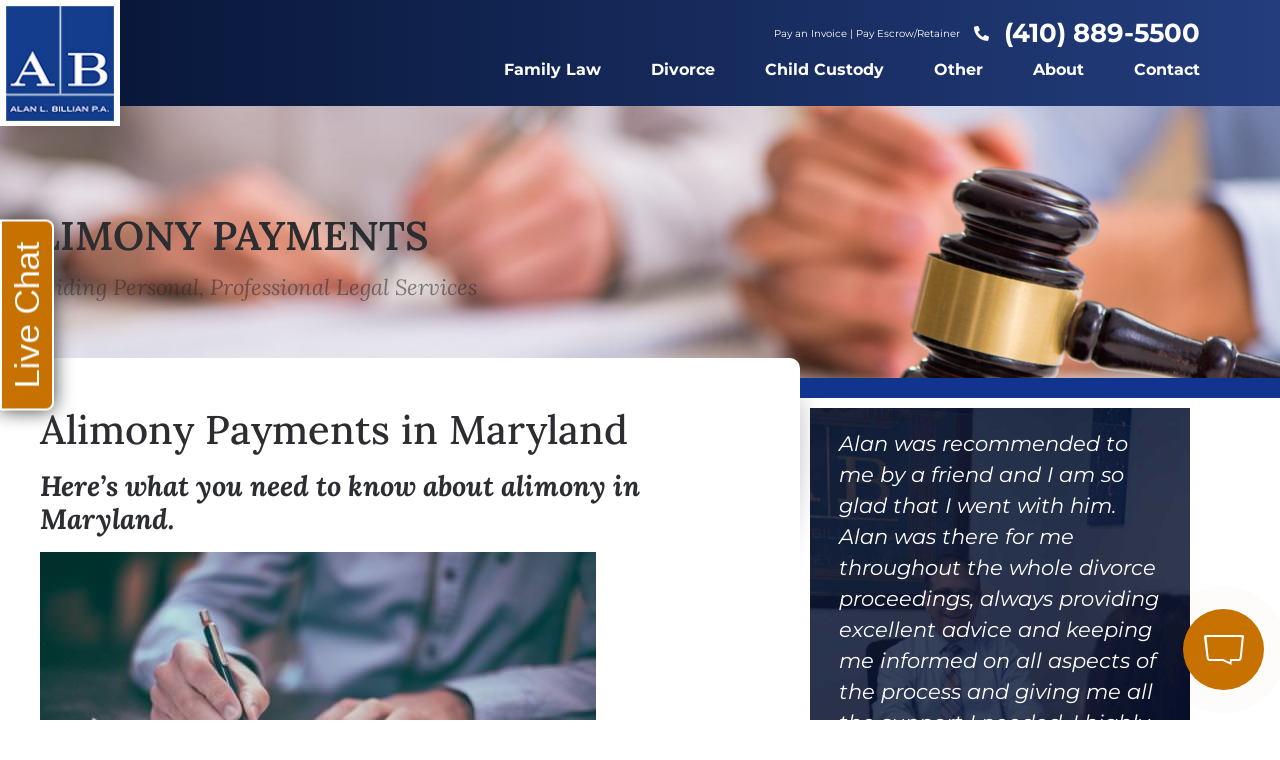

--- FILE ---
content_type: text/html; charset=UTF-8
request_url: https://www.billianlaw.com/maryland-divorce-lawyer/alimony-payments-in-maryland/
body_size: 184283
content:
<!doctype html>
<html lang="en-US" prefix="og: https://ogp.me/ns#">
<head> <script>
var gform;gform||(document.addEventListener("gform_main_scripts_loaded",function(){gform.scriptsLoaded=!0}),document.addEventListener("gform/theme/scripts_loaded",function(){gform.themeScriptsLoaded=!0}),window.addEventListener("DOMContentLoaded",function(){gform.domLoaded=!0}),gform={domLoaded:!1,scriptsLoaded:!1,themeScriptsLoaded:!1,isFormEditor:()=>"function"==typeof InitializeEditor,callIfLoaded:function(o){return!(!gform.domLoaded||!gform.scriptsLoaded||!gform.themeScriptsLoaded&&!gform.isFormEditor()||(gform.isFormEditor()&&console.warn("The use of gform.initializeOnLoaded() is deprecated in the form editor context and will be removed in Gravity Forms 3.1."),o(),0))},initializeOnLoaded:function(o){gform.callIfLoaded(o)||(document.addEventListener("gform_main_scripts_loaded",()=>{gform.scriptsLoaded=!0,gform.callIfLoaded(o)}),document.addEventListener("gform/theme/scripts_loaded",()=>{gform.themeScriptsLoaded=!0,gform.callIfLoaded(o)}),window.addEventListener("DOMContentLoaded",()=>{gform.domLoaded=!0,gform.callIfLoaded(o)}))},hooks:{action:{},filter:{}},addAction:function(o,r,e,t){gform.addHook("action",o,r,e,t)},addFilter:function(o,r,e,t){gform.addHook("filter",o,r,e,t)},doAction:function(o){gform.doHook("action",o,arguments)},applyFilters:function(o){return gform.doHook("filter",o,arguments)},removeAction:function(o,r){gform.removeHook("action",o,r)},removeFilter:function(o,r,e){gform.removeHook("filter",o,r,e)},addHook:function(o,r,e,t,n){null==gform.hooks[o][r]&&(gform.hooks[o][r]=[]);var d=gform.hooks[o][r];null==n&&(n=r+"_"+d.length),gform.hooks[o][r].push({tag:n,callable:e,priority:t=null==t?10:t})},doHook:function(r,o,e){var t;if(e=Array.prototype.slice.call(e,1),null!=gform.hooks[r][o]&&((o=gform.hooks[r][o]).sort(function(o,r){return o.priority-r.priority}),o.forEach(function(o){"function"!=typeof(t=o.callable)&&(t=window[t]),"action"==r?t.apply(null,e):e[0]=t.apply(null,e)})),"filter"==r)return e[0]},removeHook:function(o,r,t,n){var e;null!=gform.hooks[o][r]&&(e=(e=gform.hooks[o][r]).filter(function(o,r,e){return!!(null!=n&&n!=o.tag||null!=t&&t!=o.priority)}),gform.hooks[o][r]=e)}});
</script>

	<meta charset="UTF-8">
	<meta name="viewport" content="width=device-width, initial-scale=1">
	<link rel="profile" href="https://gmpg.org/xfn/11">
	
            <script data-no-defer="1" data-ezscrex="false" data-cfasync="false" data-pagespeed-no-defer data-cookieconsent="ignore">
                var ctPublicFunctions = {"_ajax_nonce":"c27c8e5f79","_rest_nonce":"f1fd37adfc","_ajax_url":"\/wp-admin\/admin-ajax.php","_rest_url":"https:\/\/www.billianlaw.com\/wp-json\/","data__cookies_type":"none","data__ajax_type":"rest","data__bot_detector_enabled":0,"data__frontend_data_log_enabled":1,"cookiePrefix":"","wprocket_detected":false,"host_url":"www.billianlaw.com","text__ee_click_to_select":"Click to select the whole data","text__ee_original_email":"The complete one is","text__ee_got_it":"Got it","text__ee_blocked":"Blocked","text__ee_cannot_connect":"Cannot connect","text__ee_cannot_decode":"Can not decode email. Unknown reason","text__ee_email_decoder":"CleanTalk email decoder","text__ee_wait_for_decoding":"The magic is on the way!","text__ee_decoding_process":"Please wait a few seconds while we decode the contact data."}
            </script>
        
            <script data-no-defer="1" data-ezscrex="false" data-cfasync="false" data-pagespeed-no-defer data-cookieconsent="ignore">
                var ctPublic = {"_ajax_nonce":"c27c8e5f79","settings__forms__check_internal":"0","settings__forms__check_external":"0","settings__forms__force_protection":0,"settings__forms__search_test":"1","settings__forms__wc_add_to_cart":"0","settings__data__bot_detector_enabled":0,"settings__sfw__anti_crawler":0,"blog_home":"https:\/\/www.billianlaw.com\/","pixel__setting":"3","pixel__enabled":true,"pixel__url":"https:\/\/moderate2-v4.cleantalk.org\/pixel\/7a73b0fc95c4a24feafb0a2fd2f08e63.gif","data__email_check_before_post":"1","data__email_check_exist_post":0,"data__cookies_type":"none","data__key_is_ok":true,"data__visible_fields_required":true,"wl_brandname":"Anti-Spam by CleanTalk","wl_brandname_short":"CleanTalk","ct_checkjs_key":"324328d57ab06e83270ae434b072713f97f4777a188b7a0ffce9a0c06b130b5c","emailEncoderPassKey":"fd59a74c74ed68de69cbc43560609cfa","bot_detector_forms_excluded":"W10=","advancedCacheExists":true,"varnishCacheExists":false,"wc_ajax_add_to_cart":false}
            </script>
        
<!-- Search Engine Optimization by Rank Math PRO - https://rankmath.com/ -->
<title>Alimony Payments - Owings Mills, MD - Billian Law</title>
<meta name="description" content="Understand alimony payments in Maryland. Alan L. Billian, P.A explains how spousal support is determined and what to expect."/>
<meta name="robots" content="follow, index, max-snippet:-1, max-video-preview:-1, max-image-preview:large"/>
<link rel="canonical" href="https://www.billianlaw.com/maryland-divorce-lawyer/alimony-payments-in-maryland/" />
<meta property="og:locale" content="en_US" />
<meta property="og:type" content="article" />
<meta property="og:title" content="Alimony Payments - Owings Mills, MD - Billian Law" />
<meta property="og:description" content="Understand alimony payments in Maryland. Alan L. Billian, P.A explains how spousal support is determined and what to expect." />
<meta property="og:url" content="https://www.billianlaw.com/maryland-divorce-lawyer/alimony-payments-in-maryland/" />
<meta property="og:site_name" content="Billian Law" />
<meta property="og:updated_time" content="2024-12-12T15:45:03-05:00" />
<meta property="og:image" content="https://www.billianlaw.com/wp-content/uploads/2017/05/Alimony-Payments-in-Maryland.jpg" />
<meta property="og:image:secure_url" content="https://www.billianlaw.com/wp-content/uploads/2017/05/Alimony-Payments-in-Maryland.jpg" />
<meta property="og:image:width" content="556" />
<meta property="og:image:height" content="371" />
<meta property="og:image:alt" content="Alimony Payments in Maryland" />
<meta property="og:image:type" content="image/jpeg" />
<meta property="article:published_time" content="2017-05-18T09:56:06-04:00" />
<meta property="article:modified_time" content="2024-12-12T15:45:03-05:00" />
<meta name="twitter:card" content="summary_large_image" />
<meta name="twitter:title" content="Alimony Payments - Owings Mills, MD - Billian Law" />
<meta name="twitter:description" content="Understand alimony payments in Maryland. Alan L. Billian, P.A explains how spousal support is determined and what to expect." />
<meta name="twitter:image" content="https://www.billianlaw.com/wp-content/uploads/2017/05/Alimony-Payments-in-Maryland.jpg" />
<meta name="twitter:label1" content="Time to read" />
<meta name="twitter:data1" content="1 minute" />
<script type="application/ld+json" class="rank-math-schema-pro">{"@context":"https://schema.org","@graph":[{"@type":"Organization","@id":"https://www.billianlaw.com/#organization","name":"Alan Billian Law"},{"@type":"WebSite","@id":"https://www.billianlaw.com/#website","url":"https://www.billianlaw.com","name":"Alan Billian Law","publisher":{"@id":"https://www.billianlaw.com/#organization"},"inLanguage":"en-US"},{"@type":"ImageObject","@id":"http://www.billianlaw.com/wp-content/uploads/2017/05/Alimony-Payments-in-Maryland.jpg","url":"http://www.billianlaw.com/wp-content/uploads/2017/05/Alimony-Payments-in-Maryland.jpg","width":"200","height":"200","inLanguage":"en-US"},{"@type":"BreadcrumbList","@id":"https://www.billianlaw.com/maryland-divorce-lawyer/alimony-payments-in-maryland/#breadcrumb","itemListElement":[{"@type":"ListItem","position":"1","item":{"@id":"https://www.billianlaw.com","name":"Home"}},{"@type":"ListItem","position":"2","item":{"@id":"https://www.billianlaw.com/maryland-divorce-lawyer/","name":"Divorce"}},{"@type":"ListItem","position":"3","item":{"@id":"https://www.billianlaw.com/maryland-divorce-lawyer/alimony-payments-in-maryland/","name":"Alimony Payments"}}]},{"@type":"WebPage","@id":"https://www.billianlaw.com/maryland-divorce-lawyer/alimony-payments-in-maryland/#webpage","url":"https://www.billianlaw.com/maryland-divorce-lawyer/alimony-payments-in-maryland/","name":"Alimony Payments - Owings Mills, MD - Billian Law","datePublished":"2017-05-18T09:56:06-04:00","dateModified":"2024-12-12T15:45:03-05:00","isPartOf":{"@id":"https://www.billianlaw.com/#website"},"primaryImageOfPage":{"@id":"http://www.billianlaw.com/wp-content/uploads/2017/05/Alimony-Payments-in-Maryland.jpg"},"inLanguage":"en-US","breadcrumb":{"@id":"https://www.billianlaw.com/maryland-divorce-lawyer/alimony-payments-in-maryland/#breadcrumb"}},{"@type":"Person","@id":"https://www.billianlaw.com/author/aim-aimbl/","name":"aim-aimbl","url":"https://www.billianlaw.com/author/aim-aimbl/","image":{"@type":"ImageObject","@id":"https://secure.gravatar.com/avatar/6ea5dec124514b543a3044c19bc7c08c805a72a353b2c9af9a33574cda860d78?s=96&amp;d=mm&amp;r=g","url":"https://secure.gravatar.com/avatar/6ea5dec124514b543a3044c19bc7c08c805a72a353b2c9af9a33574cda860d78?s=96&amp;d=mm&amp;r=g","caption":"aim-aimbl","inLanguage":"en-US"},"sameAs":["http://www.billianlaw.com"],"worksFor":{"@id":"https://www.billianlaw.com/#organization"}},{"@type":"Article","headline":"Alimony Payments - Owings Mills, MD - Billian Law","keywords":"alimony payments","datePublished":"2017-05-18T09:56:06-04:00","dateModified":"2024-12-12T15:45:03-05:00","author":{"@id":"https://www.billianlaw.com/author/aim-aimbl/","name":"aim-aimbl"},"publisher":{"@id":"https://www.billianlaw.com/#organization"},"description":"Understand alimony payments in Maryland. Alan L. Billian, P.A explains how spousal support is determined and what to expect.","name":"Alimony Payments - Owings Mills, MD - Billian Law","@id":"https://www.billianlaw.com/maryland-divorce-lawyer/alimony-payments-in-maryland/#richSnippet","isPartOf":{"@id":"https://www.billianlaw.com/maryland-divorce-lawyer/alimony-payments-in-maryland/#webpage"},"image":{"@id":"http://www.billianlaw.com/wp-content/uploads/2017/05/Alimony-Payments-in-Maryland.jpg"},"inLanguage":"en-US","mainEntityOfPage":{"@id":"https://www.billianlaw.com/maryland-divorce-lawyer/alimony-payments-in-maryland/#webpage"}}]}</script>
<!-- /Rank Math WordPress SEO plugin -->

<link rel="alternate" type="application/rss+xml" title="Billian Law &raquo; Feed" href="https://www.billianlaw.com/feed/" />
<link rel="alternate" type="application/rss+xml" title="Billian Law &raquo; Comments Feed" href="https://www.billianlaw.com/comments/feed/" />
<link rel="alternate" title="oEmbed (JSON)" type="application/json+oembed" href="https://www.billianlaw.com/wp-json/oembed/1.0/embed?url=https%3A%2F%2Fwww.billianlaw.com%2Fmaryland-divorce-lawyer%2Falimony-payments-in-maryland%2F" />
<link rel="alternate" title="oEmbed (XML)" type="text/xml+oembed" href="https://www.billianlaw.com/wp-json/oembed/1.0/embed?url=https%3A%2F%2Fwww.billianlaw.com%2Fmaryland-divorce-lawyer%2Falimony-payments-in-maryland%2F&#038;format=xml" />
<style id='wp-img-auto-sizes-contain-inline-css'>
img:is([sizes=auto i],[sizes^="auto," i]){contain-intrinsic-size:3000px 1500px}
/*# sourceURL=wp-img-auto-sizes-contain-inline-css */
</style>
<link rel='stylesheet' id='hello-elementor-theme-style-css' href='https://www.billianlaw.com/wp-content/themes/hello-elementor/assets/css/theme.css?ver=3.4.6' media='all' />
<link rel='stylesheet' id='jet-menu-hello-css' href='https://www.billianlaw.com/wp-content/plugins/jet-menu/integration/themes/hello-elementor/assets/css/style.css?ver=2.4.18' media='all' />
<style id='wp-emoji-styles-inline-css'>

	img.wp-smiley, img.emoji {
		display: inline !important;
		border: none !important;
		box-shadow: none !important;
		height: 1em !important;
		width: 1em !important;
		margin: 0 0.07em !important;
		vertical-align: -0.1em !important;
		background: none !important;
		padding: 0 !important;
	}
/*# sourceURL=wp-emoji-styles-inline-css */
</style>
<link rel='stylesheet' id='wp-block-library-css' href='https://www.billianlaw.com/wp-includes/css/dist/block-library/style.min.css?ver=6.9' media='all' />
<link rel='stylesheet' id='jet-engine-frontend-css' href='https://www.billianlaw.com/wp-content/plugins/jet-engine/assets/css/frontend.css?ver=3.8.3' media='all' />
<style id='global-styles-inline-css'>
:root{--wp--preset--aspect-ratio--square: 1;--wp--preset--aspect-ratio--4-3: 4/3;--wp--preset--aspect-ratio--3-4: 3/4;--wp--preset--aspect-ratio--3-2: 3/2;--wp--preset--aspect-ratio--2-3: 2/3;--wp--preset--aspect-ratio--16-9: 16/9;--wp--preset--aspect-ratio--9-16: 9/16;--wp--preset--color--black: #000000;--wp--preset--color--cyan-bluish-gray: #abb8c3;--wp--preset--color--white: #ffffff;--wp--preset--color--pale-pink: #f78da7;--wp--preset--color--vivid-red: #cf2e2e;--wp--preset--color--luminous-vivid-orange: #ff6900;--wp--preset--color--luminous-vivid-amber: #fcb900;--wp--preset--color--light-green-cyan: #7bdcb5;--wp--preset--color--vivid-green-cyan: #00d084;--wp--preset--color--pale-cyan-blue: #8ed1fc;--wp--preset--color--vivid-cyan-blue: #0693e3;--wp--preset--color--vivid-purple: #9b51e0;--wp--preset--gradient--vivid-cyan-blue-to-vivid-purple: linear-gradient(135deg,rgb(6,147,227) 0%,rgb(155,81,224) 100%);--wp--preset--gradient--light-green-cyan-to-vivid-green-cyan: linear-gradient(135deg,rgb(122,220,180) 0%,rgb(0,208,130) 100%);--wp--preset--gradient--luminous-vivid-amber-to-luminous-vivid-orange: linear-gradient(135deg,rgb(252,185,0) 0%,rgb(255,105,0) 100%);--wp--preset--gradient--luminous-vivid-orange-to-vivid-red: linear-gradient(135deg,rgb(255,105,0) 0%,rgb(207,46,46) 100%);--wp--preset--gradient--very-light-gray-to-cyan-bluish-gray: linear-gradient(135deg,rgb(238,238,238) 0%,rgb(169,184,195) 100%);--wp--preset--gradient--cool-to-warm-spectrum: linear-gradient(135deg,rgb(74,234,220) 0%,rgb(151,120,209) 20%,rgb(207,42,186) 40%,rgb(238,44,130) 60%,rgb(251,105,98) 80%,rgb(254,248,76) 100%);--wp--preset--gradient--blush-light-purple: linear-gradient(135deg,rgb(255,206,236) 0%,rgb(152,150,240) 100%);--wp--preset--gradient--blush-bordeaux: linear-gradient(135deg,rgb(254,205,165) 0%,rgb(254,45,45) 50%,rgb(107,0,62) 100%);--wp--preset--gradient--luminous-dusk: linear-gradient(135deg,rgb(255,203,112) 0%,rgb(199,81,192) 50%,rgb(65,88,208) 100%);--wp--preset--gradient--pale-ocean: linear-gradient(135deg,rgb(255,245,203) 0%,rgb(182,227,212) 50%,rgb(51,167,181) 100%);--wp--preset--gradient--electric-grass: linear-gradient(135deg,rgb(202,248,128) 0%,rgb(113,206,126) 100%);--wp--preset--gradient--midnight: linear-gradient(135deg,rgb(2,3,129) 0%,rgb(40,116,252) 100%);--wp--preset--font-size--small: 13px;--wp--preset--font-size--medium: 20px;--wp--preset--font-size--large: 36px;--wp--preset--font-size--x-large: 42px;--wp--preset--spacing--20: 0.44rem;--wp--preset--spacing--30: 0.67rem;--wp--preset--spacing--40: 1rem;--wp--preset--spacing--50: 1.5rem;--wp--preset--spacing--60: 2.25rem;--wp--preset--spacing--70: 3.38rem;--wp--preset--spacing--80: 5.06rem;--wp--preset--shadow--natural: 6px 6px 9px rgba(0, 0, 0, 0.2);--wp--preset--shadow--deep: 12px 12px 50px rgba(0, 0, 0, 0.4);--wp--preset--shadow--sharp: 6px 6px 0px rgba(0, 0, 0, 0.2);--wp--preset--shadow--outlined: 6px 6px 0px -3px rgb(255, 255, 255), 6px 6px rgb(0, 0, 0);--wp--preset--shadow--crisp: 6px 6px 0px rgb(0, 0, 0);}:root { --wp--style--global--content-size: 800px;--wp--style--global--wide-size: 1200px; }:where(body) { margin: 0; }.wp-site-blocks > .alignleft { float: left; margin-right: 2em; }.wp-site-blocks > .alignright { float: right; margin-left: 2em; }.wp-site-blocks > .aligncenter { justify-content: center; margin-left: auto; margin-right: auto; }:where(.wp-site-blocks) > * { margin-block-start: 24px; margin-block-end: 0; }:where(.wp-site-blocks) > :first-child { margin-block-start: 0; }:where(.wp-site-blocks) > :last-child { margin-block-end: 0; }:root { --wp--style--block-gap: 24px; }:root :where(.is-layout-flow) > :first-child{margin-block-start: 0;}:root :where(.is-layout-flow) > :last-child{margin-block-end: 0;}:root :where(.is-layout-flow) > *{margin-block-start: 24px;margin-block-end: 0;}:root :where(.is-layout-constrained) > :first-child{margin-block-start: 0;}:root :where(.is-layout-constrained) > :last-child{margin-block-end: 0;}:root :where(.is-layout-constrained) > *{margin-block-start: 24px;margin-block-end: 0;}:root :where(.is-layout-flex){gap: 24px;}:root :where(.is-layout-grid){gap: 24px;}.is-layout-flow > .alignleft{float: left;margin-inline-start: 0;margin-inline-end: 2em;}.is-layout-flow > .alignright{float: right;margin-inline-start: 2em;margin-inline-end: 0;}.is-layout-flow > .aligncenter{margin-left: auto !important;margin-right: auto !important;}.is-layout-constrained > .alignleft{float: left;margin-inline-start: 0;margin-inline-end: 2em;}.is-layout-constrained > .alignright{float: right;margin-inline-start: 2em;margin-inline-end: 0;}.is-layout-constrained > .aligncenter{margin-left: auto !important;margin-right: auto !important;}.is-layout-constrained > :where(:not(.alignleft):not(.alignright):not(.alignfull)){max-width: var(--wp--style--global--content-size);margin-left: auto !important;margin-right: auto !important;}.is-layout-constrained > .alignwide{max-width: var(--wp--style--global--wide-size);}body .is-layout-flex{display: flex;}.is-layout-flex{flex-wrap: wrap;align-items: center;}.is-layout-flex > :is(*, div){margin: 0;}body .is-layout-grid{display: grid;}.is-layout-grid > :is(*, div){margin: 0;}body{padding-top: 0px;padding-right: 0px;padding-bottom: 0px;padding-left: 0px;}a:where(:not(.wp-element-button)){text-decoration: underline;}:root :where(.wp-element-button, .wp-block-button__link){background-color: #32373c;border-width: 0;color: #fff;font-family: inherit;font-size: inherit;font-style: inherit;font-weight: inherit;letter-spacing: inherit;line-height: inherit;padding-top: calc(0.667em + 2px);padding-right: calc(1.333em + 2px);padding-bottom: calc(0.667em + 2px);padding-left: calc(1.333em + 2px);text-decoration: none;text-transform: inherit;}.has-black-color{color: var(--wp--preset--color--black) !important;}.has-cyan-bluish-gray-color{color: var(--wp--preset--color--cyan-bluish-gray) !important;}.has-white-color{color: var(--wp--preset--color--white) !important;}.has-pale-pink-color{color: var(--wp--preset--color--pale-pink) !important;}.has-vivid-red-color{color: var(--wp--preset--color--vivid-red) !important;}.has-luminous-vivid-orange-color{color: var(--wp--preset--color--luminous-vivid-orange) !important;}.has-luminous-vivid-amber-color{color: var(--wp--preset--color--luminous-vivid-amber) !important;}.has-light-green-cyan-color{color: var(--wp--preset--color--light-green-cyan) !important;}.has-vivid-green-cyan-color{color: var(--wp--preset--color--vivid-green-cyan) !important;}.has-pale-cyan-blue-color{color: var(--wp--preset--color--pale-cyan-blue) !important;}.has-vivid-cyan-blue-color{color: var(--wp--preset--color--vivid-cyan-blue) !important;}.has-vivid-purple-color{color: var(--wp--preset--color--vivid-purple) !important;}.has-black-background-color{background-color: var(--wp--preset--color--black) !important;}.has-cyan-bluish-gray-background-color{background-color: var(--wp--preset--color--cyan-bluish-gray) !important;}.has-white-background-color{background-color: var(--wp--preset--color--white) !important;}.has-pale-pink-background-color{background-color: var(--wp--preset--color--pale-pink) !important;}.has-vivid-red-background-color{background-color: var(--wp--preset--color--vivid-red) !important;}.has-luminous-vivid-orange-background-color{background-color: var(--wp--preset--color--luminous-vivid-orange) !important;}.has-luminous-vivid-amber-background-color{background-color: var(--wp--preset--color--luminous-vivid-amber) !important;}.has-light-green-cyan-background-color{background-color: var(--wp--preset--color--light-green-cyan) !important;}.has-vivid-green-cyan-background-color{background-color: var(--wp--preset--color--vivid-green-cyan) !important;}.has-pale-cyan-blue-background-color{background-color: var(--wp--preset--color--pale-cyan-blue) !important;}.has-vivid-cyan-blue-background-color{background-color: var(--wp--preset--color--vivid-cyan-blue) !important;}.has-vivid-purple-background-color{background-color: var(--wp--preset--color--vivid-purple) !important;}.has-black-border-color{border-color: var(--wp--preset--color--black) !important;}.has-cyan-bluish-gray-border-color{border-color: var(--wp--preset--color--cyan-bluish-gray) !important;}.has-white-border-color{border-color: var(--wp--preset--color--white) !important;}.has-pale-pink-border-color{border-color: var(--wp--preset--color--pale-pink) !important;}.has-vivid-red-border-color{border-color: var(--wp--preset--color--vivid-red) !important;}.has-luminous-vivid-orange-border-color{border-color: var(--wp--preset--color--luminous-vivid-orange) !important;}.has-luminous-vivid-amber-border-color{border-color: var(--wp--preset--color--luminous-vivid-amber) !important;}.has-light-green-cyan-border-color{border-color: var(--wp--preset--color--light-green-cyan) !important;}.has-vivid-green-cyan-border-color{border-color: var(--wp--preset--color--vivid-green-cyan) !important;}.has-pale-cyan-blue-border-color{border-color: var(--wp--preset--color--pale-cyan-blue) !important;}.has-vivid-cyan-blue-border-color{border-color: var(--wp--preset--color--vivid-cyan-blue) !important;}.has-vivid-purple-border-color{border-color: var(--wp--preset--color--vivid-purple) !important;}.has-vivid-cyan-blue-to-vivid-purple-gradient-background{background: var(--wp--preset--gradient--vivid-cyan-blue-to-vivid-purple) !important;}.has-light-green-cyan-to-vivid-green-cyan-gradient-background{background: var(--wp--preset--gradient--light-green-cyan-to-vivid-green-cyan) !important;}.has-luminous-vivid-amber-to-luminous-vivid-orange-gradient-background{background: var(--wp--preset--gradient--luminous-vivid-amber-to-luminous-vivid-orange) !important;}.has-luminous-vivid-orange-to-vivid-red-gradient-background{background: var(--wp--preset--gradient--luminous-vivid-orange-to-vivid-red) !important;}.has-very-light-gray-to-cyan-bluish-gray-gradient-background{background: var(--wp--preset--gradient--very-light-gray-to-cyan-bluish-gray) !important;}.has-cool-to-warm-spectrum-gradient-background{background: var(--wp--preset--gradient--cool-to-warm-spectrum) !important;}.has-blush-light-purple-gradient-background{background: var(--wp--preset--gradient--blush-light-purple) !important;}.has-blush-bordeaux-gradient-background{background: var(--wp--preset--gradient--blush-bordeaux) !important;}.has-luminous-dusk-gradient-background{background: var(--wp--preset--gradient--luminous-dusk) !important;}.has-pale-ocean-gradient-background{background: var(--wp--preset--gradient--pale-ocean) !important;}.has-electric-grass-gradient-background{background: var(--wp--preset--gradient--electric-grass) !important;}.has-midnight-gradient-background{background: var(--wp--preset--gradient--midnight) !important;}.has-small-font-size{font-size: var(--wp--preset--font-size--small) !important;}.has-medium-font-size{font-size: var(--wp--preset--font-size--medium) !important;}.has-large-font-size{font-size: var(--wp--preset--font-size--large) !important;}.has-x-large-font-size{font-size: var(--wp--preset--font-size--x-large) !important;}
:root :where(.wp-block-pullquote){font-size: 1.5em;line-height: 1.6;}
/*# sourceURL=global-styles-inline-css */
</style>
<link rel='stylesheet' id='cleantalk-public-css-css' href='https://www.billianlaw.com/wp-content/plugins/cleantalk-spam-protect/css/cleantalk-public.min.css?ver=6.71.1_1769432768' media='all' />
<link rel='stylesheet' id='cleantalk-email-decoder-css-css' href='https://www.billianlaw.com/wp-content/plugins/cleantalk-spam-protect/css/cleantalk-email-decoder.min.css?ver=6.71.1_1769432768' media='all' />
<link rel='stylesheet' id='hello-elementor-css' href='https://www.billianlaw.com/wp-content/themes/hello-elementor/assets/css/reset.css?ver=3.4.6' media='all' />
<link rel='stylesheet' id='hello-elementor-header-footer-css' href='https://www.billianlaw.com/wp-content/themes/hello-elementor/assets/css/header-footer.css?ver=3.4.6' media='all' />
<link rel='stylesheet' id='jet-menu-public-styles-css' href='https://www.billianlaw.com/wp-content/plugins/jet-menu/assets/public/css/public.css?ver=2.4.18' media='all' />
<link rel='stylesheet' id='jet-popup-frontend-css' href='https://www.billianlaw.com/wp-content/plugins/jet-popup/assets/css/jet-popup-frontend.css?ver=2.0.20.3' media='all' />
<link rel='stylesheet' id='photoswipe-css' href='https://www.billianlaw.com/wp-content/plugins/jet-reviews/assets/lib/photoswipe/css/photoswipe.min.css?ver=3.0.0.1' media='all' />
<link rel='stylesheet' id='jet-reviews-frontend-css' href='https://www.billianlaw.com/wp-content/plugins/jet-reviews/assets/css/jet-reviews.css?ver=3.0.0.1' media='all' />
<link rel='stylesheet' id='e-sticky-css' href='https://www.billianlaw.com/wp-content/plugins/elementor-pro/assets/css/modules/sticky.min.css?ver=3.34.4' media='all' />
<link rel='stylesheet' id='e-animation-grow-css' href='https://www.billianlaw.com/wp-content/plugins/elementor/assets/lib/animations/styles/e-animation-grow.min.css?ver=3.34.4' media='all' />
<link rel='stylesheet' id='elementor-frontend-css' href='https://www.billianlaw.com/wp-content/plugins/elementor/assets/css/frontend.min.css?ver=3.34.4' media='all' />
<style id='elementor-frontend-inline-css'>
@-webkit-keyframes ha_fadeIn{0%{opacity:0}to{opacity:1}}@keyframes ha_fadeIn{0%{opacity:0}to{opacity:1}}@-webkit-keyframes ha_zoomIn{0%{opacity:0;-webkit-transform:scale3d(.3,.3,.3);transform:scale3d(.3,.3,.3)}50%{opacity:1}}@keyframes ha_zoomIn{0%{opacity:0;-webkit-transform:scale3d(.3,.3,.3);transform:scale3d(.3,.3,.3)}50%{opacity:1}}@-webkit-keyframes ha_rollIn{0%{opacity:0;-webkit-transform:translate3d(-100%,0,0) rotate3d(0,0,1,-120deg);transform:translate3d(-100%,0,0) rotate3d(0,0,1,-120deg)}to{opacity:1}}@keyframes ha_rollIn{0%{opacity:0;-webkit-transform:translate3d(-100%,0,0) rotate3d(0,0,1,-120deg);transform:translate3d(-100%,0,0) rotate3d(0,0,1,-120deg)}to{opacity:1}}@-webkit-keyframes ha_bounce{0%,20%,53%,to{-webkit-animation-timing-function:cubic-bezier(.215,.61,.355,1);animation-timing-function:cubic-bezier(.215,.61,.355,1)}40%,43%{-webkit-transform:translate3d(0,-30px,0) scaleY(1.1);transform:translate3d(0,-30px,0) scaleY(1.1);-webkit-animation-timing-function:cubic-bezier(.755,.05,.855,.06);animation-timing-function:cubic-bezier(.755,.05,.855,.06)}70%{-webkit-transform:translate3d(0,-15px,0) scaleY(1.05);transform:translate3d(0,-15px,0) scaleY(1.05);-webkit-animation-timing-function:cubic-bezier(.755,.05,.855,.06);animation-timing-function:cubic-bezier(.755,.05,.855,.06)}80%{-webkit-transition-timing-function:cubic-bezier(.215,.61,.355,1);transition-timing-function:cubic-bezier(.215,.61,.355,1);-webkit-transform:translate3d(0,0,0) scaleY(.95);transform:translate3d(0,0,0) scaleY(.95)}90%{-webkit-transform:translate3d(0,-4px,0) scaleY(1.02);transform:translate3d(0,-4px,0) scaleY(1.02)}}@keyframes ha_bounce{0%,20%,53%,to{-webkit-animation-timing-function:cubic-bezier(.215,.61,.355,1);animation-timing-function:cubic-bezier(.215,.61,.355,1)}40%,43%{-webkit-transform:translate3d(0,-30px,0) scaleY(1.1);transform:translate3d(0,-30px,0) scaleY(1.1);-webkit-animation-timing-function:cubic-bezier(.755,.05,.855,.06);animation-timing-function:cubic-bezier(.755,.05,.855,.06)}70%{-webkit-transform:translate3d(0,-15px,0) scaleY(1.05);transform:translate3d(0,-15px,0) scaleY(1.05);-webkit-animation-timing-function:cubic-bezier(.755,.05,.855,.06);animation-timing-function:cubic-bezier(.755,.05,.855,.06)}80%{-webkit-transition-timing-function:cubic-bezier(.215,.61,.355,1);transition-timing-function:cubic-bezier(.215,.61,.355,1);-webkit-transform:translate3d(0,0,0) scaleY(.95);transform:translate3d(0,0,0) scaleY(.95)}90%{-webkit-transform:translate3d(0,-4px,0) scaleY(1.02);transform:translate3d(0,-4px,0) scaleY(1.02)}}@-webkit-keyframes ha_bounceIn{0%,20%,40%,60%,80%,to{-webkit-animation-timing-function:cubic-bezier(.215,.61,.355,1);animation-timing-function:cubic-bezier(.215,.61,.355,1)}0%{opacity:0;-webkit-transform:scale3d(.3,.3,.3);transform:scale3d(.3,.3,.3)}20%{-webkit-transform:scale3d(1.1,1.1,1.1);transform:scale3d(1.1,1.1,1.1)}40%{-webkit-transform:scale3d(.9,.9,.9);transform:scale3d(.9,.9,.9)}60%{opacity:1;-webkit-transform:scale3d(1.03,1.03,1.03);transform:scale3d(1.03,1.03,1.03)}80%{-webkit-transform:scale3d(.97,.97,.97);transform:scale3d(.97,.97,.97)}to{opacity:1}}@keyframes ha_bounceIn{0%,20%,40%,60%,80%,to{-webkit-animation-timing-function:cubic-bezier(.215,.61,.355,1);animation-timing-function:cubic-bezier(.215,.61,.355,1)}0%{opacity:0;-webkit-transform:scale3d(.3,.3,.3);transform:scale3d(.3,.3,.3)}20%{-webkit-transform:scale3d(1.1,1.1,1.1);transform:scale3d(1.1,1.1,1.1)}40%{-webkit-transform:scale3d(.9,.9,.9);transform:scale3d(.9,.9,.9)}60%{opacity:1;-webkit-transform:scale3d(1.03,1.03,1.03);transform:scale3d(1.03,1.03,1.03)}80%{-webkit-transform:scale3d(.97,.97,.97);transform:scale3d(.97,.97,.97)}to{opacity:1}}@-webkit-keyframes ha_flipInX{0%{opacity:0;-webkit-transform:perspective(400px) rotate3d(1,0,0,90deg);transform:perspective(400px) rotate3d(1,0,0,90deg);-webkit-animation-timing-function:ease-in;animation-timing-function:ease-in}40%{-webkit-transform:perspective(400px) rotate3d(1,0,0,-20deg);transform:perspective(400px) rotate3d(1,0,0,-20deg);-webkit-animation-timing-function:ease-in;animation-timing-function:ease-in}60%{opacity:1;-webkit-transform:perspective(400px) rotate3d(1,0,0,10deg);transform:perspective(400px) rotate3d(1,0,0,10deg)}80%{-webkit-transform:perspective(400px) rotate3d(1,0,0,-5deg);transform:perspective(400px) rotate3d(1,0,0,-5deg)}}@keyframes ha_flipInX{0%{opacity:0;-webkit-transform:perspective(400px) rotate3d(1,0,0,90deg);transform:perspective(400px) rotate3d(1,0,0,90deg);-webkit-animation-timing-function:ease-in;animation-timing-function:ease-in}40%{-webkit-transform:perspective(400px) rotate3d(1,0,0,-20deg);transform:perspective(400px) rotate3d(1,0,0,-20deg);-webkit-animation-timing-function:ease-in;animation-timing-function:ease-in}60%{opacity:1;-webkit-transform:perspective(400px) rotate3d(1,0,0,10deg);transform:perspective(400px) rotate3d(1,0,0,10deg)}80%{-webkit-transform:perspective(400px) rotate3d(1,0,0,-5deg);transform:perspective(400px) rotate3d(1,0,0,-5deg)}}@-webkit-keyframes ha_flipInY{0%{opacity:0;-webkit-transform:perspective(400px) rotate3d(0,1,0,90deg);transform:perspective(400px) rotate3d(0,1,0,90deg);-webkit-animation-timing-function:ease-in;animation-timing-function:ease-in}40%{-webkit-transform:perspective(400px) rotate3d(0,1,0,-20deg);transform:perspective(400px) rotate3d(0,1,0,-20deg);-webkit-animation-timing-function:ease-in;animation-timing-function:ease-in}60%{opacity:1;-webkit-transform:perspective(400px) rotate3d(0,1,0,10deg);transform:perspective(400px) rotate3d(0,1,0,10deg)}80%{-webkit-transform:perspective(400px) rotate3d(0,1,0,-5deg);transform:perspective(400px) rotate3d(0,1,0,-5deg)}}@keyframes ha_flipInY{0%{opacity:0;-webkit-transform:perspective(400px) rotate3d(0,1,0,90deg);transform:perspective(400px) rotate3d(0,1,0,90deg);-webkit-animation-timing-function:ease-in;animation-timing-function:ease-in}40%{-webkit-transform:perspective(400px) rotate3d(0,1,0,-20deg);transform:perspective(400px) rotate3d(0,1,0,-20deg);-webkit-animation-timing-function:ease-in;animation-timing-function:ease-in}60%{opacity:1;-webkit-transform:perspective(400px) rotate3d(0,1,0,10deg);transform:perspective(400px) rotate3d(0,1,0,10deg)}80%{-webkit-transform:perspective(400px) rotate3d(0,1,0,-5deg);transform:perspective(400px) rotate3d(0,1,0,-5deg)}}@-webkit-keyframes ha_swing{20%{-webkit-transform:rotate3d(0,0,1,15deg);transform:rotate3d(0,0,1,15deg)}40%{-webkit-transform:rotate3d(0,0,1,-10deg);transform:rotate3d(0,0,1,-10deg)}60%{-webkit-transform:rotate3d(0,0,1,5deg);transform:rotate3d(0,0,1,5deg)}80%{-webkit-transform:rotate3d(0,0,1,-5deg);transform:rotate3d(0,0,1,-5deg)}}@keyframes ha_swing{20%{-webkit-transform:rotate3d(0,0,1,15deg);transform:rotate3d(0,0,1,15deg)}40%{-webkit-transform:rotate3d(0,0,1,-10deg);transform:rotate3d(0,0,1,-10deg)}60%{-webkit-transform:rotate3d(0,0,1,5deg);transform:rotate3d(0,0,1,5deg)}80%{-webkit-transform:rotate3d(0,0,1,-5deg);transform:rotate3d(0,0,1,-5deg)}}@-webkit-keyframes ha_slideInDown{0%{visibility:visible;-webkit-transform:translate3d(0,-100%,0);transform:translate3d(0,-100%,0)}}@keyframes ha_slideInDown{0%{visibility:visible;-webkit-transform:translate3d(0,-100%,0);transform:translate3d(0,-100%,0)}}@-webkit-keyframes ha_slideInUp{0%{visibility:visible;-webkit-transform:translate3d(0,100%,0);transform:translate3d(0,100%,0)}}@keyframes ha_slideInUp{0%{visibility:visible;-webkit-transform:translate3d(0,100%,0);transform:translate3d(0,100%,0)}}@-webkit-keyframes ha_slideInLeft{0%{visibility:visible;-webkit-transform:translate3d(-100%,0,0);transform:translate3d(-100%,0,0)}}@keyframes ha_slideInLeft{0%{visibility:visible;-webkit-transform:translate3d(-100%,0,0);transform:translate3d(-100%,0,0)}}@-webkit-keyframes ha_slideInRight{0%{visibility:visible;-webkit-transform:translate3d(100%,0,0);transform:translate3d(100%,0,0)}}@keyframes ha_slideInRight{0%{visibility:visible;-webkit-transform:translate3d(100%,0,0);transform:translate3d(100%,0,0)}}.ha_fadeIn{-webkit-animation-name:ha_fadeIn;animation-name:ha_fadeIn}.ha_zoomIn{-webkit-animation-name:ha_zoomIn;animation-name:ha_zoomIn}.ha_rollIn{-webkit-animation-name:ha_rollIn;animation-name:ha_rollIn}.ha_bounce{-webkit-transform-origin:center bottom;-ms-transform-origin:center bottom;transform-origin:center bottom;-webkit-animation-name:ha_bounce;animation-name:ha_bounce}.ha_bounceIn{-webkit-animation-name:ha_bounceIn;animation-name:ha_bounceIn;-webkit-animation-duration:.75s;-webkit-animation-duration:calc(var(--animate-duration)*.75);animation-duration:.75s;animation-duration:calc(var(--animate-duration)*.75)}.ha_flipInX,.ha_flipInY{-webkit-animation-name:ha_flipInX;animation-name:ha_flipInX;-webkit-backface-visibility:visible!important;backface-visibility:visible!important}.ha_flipInY{-webkit-animation-name:ha_flipInY;animation-name:ha_flipInY}.ha_swing{-webkit-transform-origin:top center;-ms-transform-origin:top center;transform-origin:top center;-webkit-animation-name:ha_swing;animation-name:ha_swing}.ha_slideInDown{-webkit-animation-name:ha_slideInDown;animation-name:ha_slideInDown}.ha_slideInUp{-webkit-animation-name:ha_slideInUp;animation-name:ha_slideInUp}.ha_slideInLeft{-webkit-animation-name:ha_slideInLeft;animation-name:ha_slideInLeft}.ha_slideInRight{-webkit-animation-name:ha_slideInRight;animation-name:ha_slideInRight}.ha-css-transform-yes{-webkit-transition-duration:var(--ha-tfx-transition-duration, .2s);transition-duration:var(--ha-tfx-transition-duration, .2s);-webkit-transition-property:-webkit-transform;transition-property:transform;transition-property:transform,-webkit-transform;-webkit-transform:translate(var(--ha-tfx-translate-x, 0),var(--ha-tfx-translate-y, 0)) scale(var(--ha-tfx-scale-x, 1),var(--ha-tfx-scale-y, 1)) skew(var(--ha-tfx-skew-x, 0),var(--ha-tfx-skew-y, 0)) rotateX(var(--ha-tfx-rotate-x, 0)) rotateY(var(--ha-tfx-rotate-y, 0)) rotateZ(var(--ha-tfx-rotate-z, 0));transform:translate(var(--ha-tfx-translate-x, 0),var(--ha-tfx-translate-y, 0)) scale(var(--ha-tfx-scale-x, 1),var(--ha-tfx-scale-y, 1)) skew(var(--ha-tfx-skew-x, 0),var(--ha-tfx-skew-y, 0)) rotateX(var(--ha-tfx-rotate-x, 0)) rotateY(var(--ha-tfx-rotate-y, 0)) rotateZ(var(--ha-tfx-rotate-z, 0))}.ha-css-transform-yes:hover{-webkit-transform:translate(var(--ha-tfx-translate-x-hover, var(--ha-tfx-translate-x, 0)),var(--ha-tfx-translate-y-hover, var(--ha-tfx-translate-y, 0))) scale(var(--ha-tfx-scale-x-hover, var(--ha-tfx-scale-x, 1)),var(--ha-tfx-scale-y-hover, var(--ha-tfx-scale-y, 1))) skew(var(--ha-tfx-skew-x-hover, var(--ha-tfx-skew-x, 0)),var(--ha-tfx-skew-y-hover, var(--ha-tfx-skew-y, 0))) rotateX(var(--ha-tfx-rotate-x-hover, var(--ha-tfx-rotate-x, 0))) rotateY(var(--ha-tfx-rotate-y-hover, var(--ha-tfx-rotate-y, 0))) rotateZ(var(--ha-tfx-rotate-z-hover, var(--ha-tfx-rotate-z, 0)));transform:translate(var(--ha-tfx-translate-x-hover, var(--ha-tfx-translate-x, 0)),var(--ha-tfx-translate-y-hover, var(--ha-tfx-translate-y, 0))) scale(var(--ha-tfx-scale-x-hover, var(--ha-tfx-scale-x, 1)),var(--ha-tfx-scale-y-hover, var(--ha-tfx-scale-y, 1))) skew(var(--ha-tfx-skew-x-hover, var(--ha-tfx-skew-x, 0)),var(--ha-tfx-skew-y-hover, var(--ha-tfx-skew-y, 0))) rotateX(var(--ha-tfx-rotate-x-hover, var(--ha-tfx-rotate-x, 0))) rotateY(var(--ha-tfx-rotate-y-hover, var(--ha-tfx-rotate-y, 0))) rotateZ(var(--ha-tfx-rotate-z-hover, var(--ha-tfx-rotate-z, 0)))}.happy-addon>.elementor-widget-container{word-wrap:break-word;overflow-wrap:break-word}.happy-addon>.elementor-widget-container,.happy-addon>.elementor-widget-container *{-webkit-box-sizing:border-box;box-sizing:border-box}.happy-addon:not(:has(.elementor-widget-container)),.happy-addon:not(:has(.elementor-widget-container)) *{-webkit-box-sizing:border-box;box-sizing:border-box;word-wrap:break-word;overflow-wrap:break-word}.happy-addon p:empty{display:none}.happy-addon .elementor-inline-editing{min-height:auto!important}.happy-addon-pro img{max-width:100%;height:auto;-o-object-fit:cover;object-fit:cover}.ha-screen-reader-text{position:absolute;overflow:hidden;clip:rect(1px,1px,1px,1px);margin:-1px;padding:0;width:1px;height:1px;border:0;word-wrap:normal!important;-webkit-clip-path:inset(50%);clip-path:inset(50%)}.ha-has-bg-overlay>.elementor-widget-container{position:relative;z-index:1}.ha-has-bg-overlay>.elementor-widget-container:before{position:absolute;top:0;left:0;z-index:-1;width:100%;height:100%;content:""}.ha-has-bg-overlay:not(:has(.elementor-widget-container)){position:relative;z-index:1}.ha-has-bg-overlay:not(:has(.elementor-widget-container)):before{position:absolute;top:0;left:0;z-index:-1;width:100%;height:100%;content:""}.ha-popup--is-enabled .ha-js-popup,.ha-popup--is-enabled .ha-js-popup img{cursor:-webkit-zoom-in!important;cursor:zoom-in!important}.mfp-wrap .mfp-arrow,.mfp-wrap .mfp-close{background-color:transparent}.mfp-wrap .mfp-arrow:focus,.mfp-wrap .mfp-close:focus{outline-width:thin}.ha-advanced-tooltip-enable{position:relative;cursor:pointer;--ha-tooltip-arrow-color:black;--ha-tooltip-arrow-distance:0}.ha-advanced-tooltip-enable .ha-advanced-tooltip-content{position:absolute;z-index:999;display:none;padding:5px 0;width:120px;height:auto;border-radius:6px;background-color:#000;color:#fff;text-align:center;opacity:0}.ha-advanced-tooltip-enable .ha-advanced-tooltip-content::after{position:absolute;border-width:5px;border-style:solid;content:""}.ha-advanced-tooltip-enable .ha-advanced-tooltip-content.no-arrow::after{visibility:hidden}.ha-advanced-tooltip-enable .ha-advanced-tooltip-content.show{display:inline-block;opacity:1}.ha-advanced-tooltip-enable.ha-advanced-tooltip-top .ha-advanced-tooltip-content,body[data-elementor-device-mode=tablet] .ha-advanced-tooltip-enable.ha-advanced-tooltip-tablet-top .ha-advanced-tooltip-content{top:unset;right:0;bottom:calc(101% + var(--ha-tooltip-arrow-distance));left:0;margin:0 auto}.ha-advanced-tooltip-enable.ha-advanced-tooltip-top .ha-advanced-tooltip-content::after,body[data-elementor-device-mode=tablet] .ha-advanced-tooltip-enable.ha-advanced-tooltip-tablet-top .ha-advanced-tooltip-content::after{top:100%;right:unset;bottom:unset;left:50%;border-color:var(--ha-tooltip-arrow-color) transparent transparent transparent;-webkit-transform:translateX(-50%);-ms-transform:translateX(-50%);transform:translateX(-50%)}.ha-advanced-tooltip-enable.ha-advanced-tooltip-bottom .ha-advanced-tooltip-content,body[data-elementor-device-mode=tablet] .ha-advanced-tooltip-enable.ha-advanced-tooltip-tablet-bottom .ha-advanced-tooltip-content{top:calc(101% + var(--ha-tooltip-arrow-distance));right:0;bottom:unset;left:0;margin:0 auto}.ha-advanced-tooltip-enable.ha-advanced-tooltip-bottom .ha-advanced-tooltip-content::after,body[data-elementor-device-mode=tablet] .ha-advanced-tooltip-enable.ha-advanced-tooltip-tablet-bottom .ha-advanced-tooltip-content::after{top:unset;right:unset;bottom:100%;left:50%;border-color:transparent transparent var(--ha-tooltip-arrow-color) transparent;-webkit-transform:translateX(-50%);-ms-transform:translateX(-50%);transform:translateX(-50%)}.ha-advanced-tooltip-enable.ha-advanced-tooltip-left .ha-advanced-tooltip-content,body[data-elementor-device-mode=tablet] .ha-advanced-tooltip-enable.ha-advanced-tooltip-tablet-left .ha-advanced-tooltip-content{top:50%;right:calc(101% + var(--ha-tooltip-arrow-distance));bottom:unset;left:unset;-webkit-transform:translateY(-50%);-ms-transform:translateY(-50%);transform:translateY(-50%)}.ha-advanced-tooltip-enable.ha-advanced-tooltip-left .ha-advanced-tooltip-content::after,body[data-elementor-device-mode=tablet] .ha-advanced-tooltip-enable.ha-advanced-tooltip-tablet-left .ha-advanced-tooltip-content::after{top:50%;right:unset;bottom:unset;left:100%;border-color:transparent transparent transparent var(--ha-tooltip-arrow-color);-webkit-transform:translateY(-50%);-ms-transform:translateY(-50%);transform:translateY(-50%)}.ha-advanced-tooltip-enable.ha-advanced-tooltip-right .ha-advanced-tooltip-content,body[data-elementor-device-mode=tablet] .ha-advanced-tooltip-enable.ha-advanced-tooltip-tablet-right .ha-advanced-tooltip-content{top:50%;right:unset;bottom:unset;left:calc(101% + var(--ha-tooltip-arrow-distance));-webkit-transform:translateY(-50%);-ms-transform:translateY(-50%);transform:translateY(-50%)}.ha-advanced-tooltip-enable.ha-advanced-tooltip-right .ha-advanced-tooltip-content::after,body[data-elementor-device-mode=tablet] .ha-advanced-tooltip-enable.ha-advanced-tooltip-tablet-right .ha-advanced-tooltip-content::after{top:50%;right:100%;bottom:unset;left:unset;border-color:transparent var(--ha-tooltip-arrow-color) transparent transparent;-webkit-transform:translateY(-50%);-ms-transform:translateY(-50%);transform:translateY(-50%)}body[data-elementor-device-mode=mobile] .ha-advanced-tooltip-enable.ha-advanced-tooltip-mobile-top .ha-advanced-tooltip-content{top:unset;right:0;bottom:calc(101% + var(--ha-tooltip-arrow-distance));left:0;margin:0 auto}body[data-elementor-device-mode=mobile] .ha-advanced-tooltip-enable.ha-advanced-tooltip-mobile-top .ha-advanced-tooltip-content::after{top:100%;right:unset;bottom:unset;left:50%;border-color:var(--ha-tooltip-arrow-color) transparent transparent transparent;-webkit-transform:translateX(-50%);-ms-transform:translateX(-50%);transform:translateX(-50%)}body[data-elementor-device-mode=mobile] .ha-advanced-tooltip-enable.ha-advanced-tooltip-mobile-bottom .ha-advanced-tooltip-content{top:calc(101% + var(--ha-tooltip-arrow-distance));right:0;bottom:unset;left:0;margin:0 auto}body[data-elementor-device-mode=mobile] .ha-advanced-tooltip-enable.ha-advanced-tooltip-mobile-bottom .ha-advanced-tooltip-content::after{top:unset;right:unset;bottom:100%;left:50%;border-color:transparent transparent var(--ha-tooltip-arrow-color) transparent;-webkit-transform:translateX(-50%);-ms-transform:translateX(-50%);transform:translateX(-50%)}body[data-elementor-device-mode=mobile] .ha-advanced-tooltip-enable.ha-advanced-tooltip-mobile-left .ha-advanced-tooltip-content{top:50%;right:calc(101% + var(--ha-tooltip-arrow-distance));bottom:unset;left:unset;-webkit-transform:translateY(-50%);-ms-transform:translateY(-50%);transform:translateY(-50%)}body[data-elementor-device-mode=mobile] .ha-advanced-tooltip-enable.ha-advanced-tooltip-mobile-left .ha-advanced-tooltip-content::after{top:50%;right:unset;bottom:unset;left:100%;border-color:transparent transparent transparent var(--ha-tooltip-arrow-color);-webkit-transform:translateY(-50%);-ms-transform:translateY(-50%);transform:translateY(-50%)}body[data-elementor-device-mode=mobile] .ha-advanced-tooltip-enable.ha-advanced-tooltip-mobile-right .ha-advanced-tooltip-content{top:50%;right:unset;bottom:unset;left:calc(101% + var(--ha-tooltip-arrow-distance));-webkit-transform:translateY(-50%);-ms-transform:translateY(-50%);transform:translateY(-50%)}body[data-elementor-device-mode=mobile] .ha-advanced-tooltip-enable.ha-advanced-tooltip-mobile-right .ha-advanced-tooltip-content::after{top:50%;right:100%;bottom:unset;left:unset;border-color:transparent var(--ha-tooltip-arrow-color) transparent transparent;-webkit-transform:translateY(-50%);-ms-transform:translateY(-50%);transform:translateY(-50%)}body.elementor-editor-active .happy-addon.ha-gravityforms .gform_wrapper{display:block!important}.ha-scroll-to-top-wrap.ha-scroll-to-top-hide{display:none}.ha-scroll-to-top-wrap.edit-mode,.ha-scroll-to-top-wrap.single-page-off{display:none!important}.ha-scroll-to-top-button{position:fixed;right:15px;bottom:15px;z-index:9999;display:-webkit-box;display:-webkit-flex;display:-ms-flexbox;display:flex;-webkit-box-align:center;-webkit-align-items:center;align-items:center;-ms-flex-align:center;-webkit-box-pack:center;-ms-flex-pack:center;-webkit-justify-content:center;justify-content:center;width:50px;height:50px;border-radius:50px;background-color:#5636d1;color:#fff;text-align:center;opacity:1;cursor:pointer;-webkit-transition:all .3s;transition:all .3s}.ha-scroll-to-top-button i{color:#fff;font-size:16px}.ha-scroll-to-top-button:hover{background-color:#e2498a}
/*# sourceURL=elementor-frontend-inline-css */
</style>
<link rel='stylesheet' id='widget-image-css' href='https://www.billianlaw.com/wp-content/plugins/elementor/assets/css/widget-image.min.css?ver=3.34.4' media='all' />
<link rel='stylesheet' id='widget-icon-list-css' href='https://www.billianlaw.com/wp-content/plugins/elementor/assets/css/widget-icon-list.min.css?ver=3.34.4' media='all' />
<link rel='stylesheet' id='widget-nav-menu-css' href='https://www.billianlaw.com/wp-content/plugins/elementor-pro/assets/css/widget-nav-menu.min.css?ver=3.34.4' media='all' />
<link rel='stylesheet' id='widget-heading-css' href='https://www.billianlaw.com/wp-content/plugins/elementor/assets/css/widget-heading.min.css?ver=3.34.4' media='all' />
<link rel='stylesheet' id='widget-toggle-css' href='https://www.billianlaw.com/wp-content/plugins/elementor/assets/css/widget-toggle.min.css?ver=3.34.4' media='all' />
<link rel='stylesheet' id='widget-social-icons-css' href='https://www.billianlaw.com/wp-content/plugins/elementor/assets/css/widget-social-icons.min.css?ver=3.34.4' media='all' />
<link rel='stylesheet' id='e-apple-webkit-css' href='https://www.billianlaw.com/wp-content/plugins/elementor/assets/css/conditionals/apple-webkit.min.css?ver=3.34.4' media='all' />
<link rel='stylesheet' id='swiper-css' href='https://www.billianlaw.com/wp-content/plugins/elementor/assets/lib/swiper/v8/css/swiper.min.css?ver=8.4.5' media='all' />
<link rel='stylesheet' id='e-swiper-css' href='https://www.billianlaw.com/wp-content/plugins/elementor/assets/css/conditionals/e-swiper.min.css?ver=3.34.4' media='all' />
<link rel='stylesheet' id='widget-testimonial-carousel-css' href='https://www.billianlaw.com/wp-content/plugins/elementor-pro/assets/css/widget-testimonial-carousel.min.css?ver=3.34.4' media='all' />
<link rel='stylesheet' id='widget-carousel-module-base-css' href='https://www.billianlaw.com/wp-content/plugins/elementor-pro/assets/css/widget-carousel-module-base.min.css?ver=3.34.4' media='all' />
<link rel='stylesheet' id='jet-blocks-css' href='https://www.billianlaw.com/wp-content/uploads/elementor/css/custom-jet-blocks.css?ver=1.3.23' media='all' />
<link rel='stylesheet' id='elementor-icons-css' href='https://www.billianlaw.com/wp-content/plugins/elementor/assets/lib/eicons/css/elementor-icons.min.css?ver=5.46.0' media='all' />
<link rel='stylesheet' id='elementor-post-51-css' href='https://www.billianlaw.com/wp-content/uploads/elementor/css/post-51.css?ver=1769779601' media='all' />
<link rel='stylesheet' id='font-awesome-5-all-css' href='https://www.billianlaw.com/wp-content/plugins/elementor/assets/lib/font-awesome/css/all.min.css?ver=3.34.4' media='all' />
<link rel='stylesheet' id='font-awesome-4-shim-css' href='https://www.billianlaw.com/wp-content/plugins/elementor/assets/lib/font-awesome/css/v4-shims.min.css?ver=3.34.4' media='all' />
<link rel='stylesheet' id='elementor-post-1951-css' href='https://www.billianlaw.com/wp-content/uploads/elementor/css/post-1951.css?ver=1769779601' media='all' />
<link rel='stylesheet' id='happy-icons-css' href='https://www.billianlaw.com/wp-content/plugins/happy-elementor-addons/assets/fonts/style.min.css?ver=3.20.7' media='all' />
<link rel='stylesheet' id='font-awesome-css' href='https://www.billianlaw.com/wp-content/plugins/elementor/assets/lib/font-awesome/css/font-awesome.min.css?ver=4.7.0' media='all' />
<link rel='stylesheet' id='elementor-post-56-css' href='https://www.billianlaw.com/wp-content/uploads/elementor/css/post-56.css?ver=1769779601' media='all' />
<link rel='stylesheet' id='elementor-post-106-css' href='https://www.billianlaw.com/wp-content/uploads/elementor/css/post-106.css?ver=1769779601' media='all' />
<link rel='stylesheet' id='elementor-gf-local-lora-css' href='https://www.billianlaw.com/wp-content/uploads/elementor/google-fonts/css/lora.css?ver=1742303983' media='all' />
<link rel='stylesheet' id='elementor-gf-local-montserrat-css' href='https://www.billianlaw.com/wp-content/uploads/elementor/google-fonts/css/montserrat.css?ver=1742303988' media='all' />
<link rel='stylesheet' id='elementor-icons-shared-0-css' href='https://www.billianlaw.com/wp-content/plugins/elementor/assets/lib/font-awesome/css/fontawesome.min.css?ver=5.15.3' media='all' />
<link rel='stylesheet' id='elementor-icons-fa-solid-css' href='https://www.billianlaw.com/wp-content/plugins/elementor/assets/lib/font-awesome/css/solid.min.css?ver=5.15.3' media='all' />
<link rel='stylesheet' id='elementor-icons-fa-brands-css' href='https://www.billianlaw.com/wp-content/plugins/elementor/assets/lib/font-awesome/css/brands.min.css?ver=5.15.3' media='all' />
<script src="https://www.billianlaw.com/wp-content/plugins/cleantalk-spam-protect/js/apbct-public-bundle_gathering.min.js?ver=6.71.1_1769432768" id="apbct-public-bundle_gathering.min-js-js"></script>
<script src="https://www.billianlaw.com/wp-includes/js/jquery/jquery.min.js?ver=3.7.1" id="jquery-core-js"></script>
<script src="https://www.billianlaw.com/wp-includes/js/jquery/jquery-migrate.min.js?ver=3.4.1" id="jquery-migrate-js"></script>
<script src="https://www.billianlaw.com/wp-content/plugins/elementor/assets/lib/font-awesome/js/v4-shims.min.js?ver=3.34.4" id="font-awesome-4-shim-js"></script>
<script src="https://www.billianlaw.com/wp-content/plugins/happy-elementor-addons/assets/vendor/dom-purify/purify.min.js?ver=3.1.6" id="dom-purify-js"></script>
<link rel="https://api.w.org/" href="https://www.billianlaw.com/wp-json/" /><link rel="alternate" title="JSON" type="application/json" href="https://www.billianlaw.com/wp-json/wp/v2/pages/664" /><link rel="EditURI" type="application/rsd+xml" title="RSD" href="https://www.billianlaw.com/xmlrpc.php?rsd" />
<meta name="generator" content="WordPress 6.9" />
<link rel='shortlink' href='https://www.billianlaw.com/?p=664' />
<meta name="generator" content="Elementor 3.34.4; features: additional_custom_breakpoints; settings: css_print_method-external, google_font-enabled, font_display-auto">
<!-- Google tag (gtag.js) -->
<script async src="https://www.googletagmanager.com/gtag/js?id=G-09NMEBZL54"></script>
<script>
  window.dataLayer = window.dataLayer || [];
  function gtag(){dataLayer.push(arguments);}
  gtag('js', new Date());

  gtag('config', 'G-09NMEBZL54');
</script>
			<style>
				.e-con.e-parent:nth-of-type(n+4):not(.e-lazyloaded):not(.e-no-lazyload),
				.e-con.e-parent:nth-of-type(n+4):not(.e-lazyloaded):not(.e-no-lazyload) * {
					background-image: none !important;
				}
				@media screen and (max-height: 1024px) {
					.e-con.e-parent:nth-of-type(n+3):not(.e-lazyloaded):not(.e-no-lazyload),
					.e-con.e-parent:nth-of-type(n+3):not(.e-lazyloaded):not(.e-no-lazyload) * {
						background-image: none !important;
					}
				}
				@media screen and (max-height: 640px) {
					.e-con.e-parent:nth-of-type(n+2):not(.e-lazyloaded):not(.e-no-lazyload),
					.e-con.e-parent:nth-of-type(n+2):not(.e-lazyloaded):not(.e-no-lazyload) * {
						background-image: none !important;
					}
				}
			</style>
			<link rel="icon" href="https://www.billianlaw.com/wp-content/uploads/2022/03/cropped-logo-32x32.jpeg" sizes="32x32" />
<link rel="icon" href="https://www.billianlaw.com/wp-content/uploads/2022/03/cropped-logo-192x192.jpeg" sizes="192x192" />
<link rel="apple-touch-icon" href="https://www.billianlaw.com/wp-content/uploads/2022/03/cropped-logo-180x180.jpeg" />
<meta name="msapplication-TileImage" content="https://www.billianlaw.com/wp-content/uploads/2022/03/cropped-logo-270x270.jpeg" />
</head>
<body class="wp-singular page-template-default page page-id-664 page-child parent-pageid-25 wp-embed-responsive wp-theme-hello-elementor hello-elementor-default jet-mega-menu-location elementor-default elementor-kit-51 elementor-page-106">


<a class="skip-link screen-reader-text" href="#content">Skip to content</a>

		<header data-elementor-type="header" data-elementor-id="1951" class="elementor elementor-1951 elementor-location-header" data-elementor-settings="{&quot;ha_cmc_init_switcher&quot;:&quot;no&quot;}" data-elementor-post-type="elementor_library">
					<header class="elementor-section elementor-top-section elementor-element elementor-element-67892d1 elementor-section-content-middle elementor-hidden-desktop elementor-hidden-tablet elementor-section-boxed elementor-section-height-default elementor-section-height-default" data-id="67892d1" data-element_type="section" data-settings="{&quot;jet_parallax_layout_list&quot;:[],&quot;sticky&quot;:&quot;top&quot;,&quot;sticky_on&quot;:[&quot;desktop&quot;,&quot;tablet&quot;,&quot;mobile&quot;],&quot;sticky_offset&quot;:0,&quot;sticky_effects_offset&quot;:0,&quot;sticky_anchor_link_offset&quot;:0}">
						<div class="elementor-container elementor-column-gap-narrow">
					<div class="elementor-column elementor-col-50 elementor-top-column elementor-element elementor-element-305d0a4" data-id="305d0a4" data-element_type="column" data-settings="{&quot;background_background&quot;:&quot;classic&quot;}">
			<div class="elementor-widget-wrap elementor-element-populated">
						<div class="elementor-element elementor-element-ce211b3 elementor-mobile-align-center elementor-widget elementor-widget-button" data-id="ce211b3" data-element_type="widget" data-widget_type="button.default">
				<div class="elementor-widget-container">
									<div class="elementor-button-wrapper">
					<a class="elementor-button elementor-button-link elementor-size-xs" href="tel:410-889-5500">
						<span class="elementor-button-content-wrapper">
						<span class="elementor-button-icon">
				<i aria-hidden="true" class="fas fa-phone-alt"></i>			</span>
									<span class="elementor-button-text">(410) 889-5500</span>
					</span>
					</a>
				</div>
								</div>
				</div>
					</div>
		</div>
				<div class="elementor-column elementor-col-50 elementor-top-column elementor-element elementor-element-38f1d58" data-id="38f1d58" data-element_type="column" data-settings="{&quot;background_background&quot;:&quot;classic&quot;}">
			<div class="elementor-widget-wrap elementor-element-populated">
						<div class="elementor-element elementor-element-6ecfd53 elementor-mobile-align-center elementor-tablet-align-right elementor-widget elementor-widget-button" data-id="6ecfd53" data-element_type="widget" data-widget_type="button.default">
				<div class="elementor-widget-container">
									<div class="elementor-button-wrapper">
					<a class="elementor-button elementor-button-link elementor-size-xs" href="#elementor-action%3Aaction%3Dpopup%3Aopen%26settings%3DeyJpZCI6IjE5NDgiLCJ0b2dnbGUiOmZhbHNlfQ%3D%3D">
						<span class="elementor-button-content-wrapper">
						<span class="elementor-button-icon">
				<i aria-hidden="true" class="fas fa-arrow-right"></i>			</span>
									<span class="elementor-button-text">Consultation</span>
					</span>
					</a>
				</div>
								</div>
				</div>
					</div>
		</div>
					</div>
		</header>
				<header class="elementor-section elementor-top-section elementor-element elementor-element-b04b0ec elementor-section-height-min-height elementor-section-content-middle elementor-section-boxed elementor-section-height-default elementor-section-items-middle" data-id="b04b0ec" data-element_type="section" data-settings="{&quot;jet_parallax_layout_list&quot;:[],&quot;background_background&quot;:&quot;gradient&quot;}">
						<div class="elementor-container elementor-column-gap-no">
					<div class="elementor-column elementor-col-100 elementor-top-column elementor-element elementor-element-ae16bf4" data-id="ae16bf4" data-element_type="column">
			<div class="elementor-widget-wrap elementor-element-populated">
						<section class="elementor-section elementor-inner-section elementor-element elementor-element-0b378e2 elementor-section-content-middle elementor-section-boxed elementor-section-height-default elementor-section-height-default" data-id="0b378e2" data-element_type="section" data-settings="{&quot;jet_parallax_layout_list&quot;:[]}">
						<div class="elementor-container elementor-column-gap-no">
					<div class="elementor-column elementor-col-50 elementor-inner-column elementor-element elementor-element-82768a4" data-id="82768a4" data-element_type="column">
			<div class="elementor-widget-wrap elementor-element-populated">
						<div class="elementor-element elementor-element-5a3531a elementor-widget elementor-widget-image" data-id="5a3531a" data-element_type="widget" data-widget_type="image.default">
				<div class="elementor-widget-container">
																<a href="https://www.billianlaw.com">
							<img width="118" height="124" src="https://www.billianlaw.com/wp-content/uploads/2022/03/logo.jpeg" class="elementor-animation-grow attachment-full size-full wp-image-59" alt="" />								</a>
															</div>
				</div>
					</div>
		</div>
				<div class="elementor-column elementor-col-50 elementor-inner-column elementor-element elementor-element-b7e95ed" data-id="b7e95ed" data-element_type="column">
			<div class="elementor-widget-wrap elementor-element-populated">
						<div class="elementor-element elementor-element-ace65e8 elementor-widget__width-auto elementor-widget elementor-widget-text-editor" data-id="ace65e8" data-element_type="widget" data-widget_type="text-editor.default">
				<div class="elementor-widget-container">
									<a style="color: #ffffff;" href="https://secure.lawpay.com/pages/okunbillian/operating" target="_blank">Pay an Invoice</a> | <a style="color: #ffffff;" href="https://secure.lawpay.com/pages/okunbillian/trust" target="_blank">Pay Escrow/Retainer</a>								</div>
				</div>
				<div class="elementor-element elementor-element-b50ea4b elementor-align-end elementor-mobile-align-center elementor-hidden-phone elementor-widget__width-auto elementor-icon-list--layout-traditional elementor-list-item-link-full_width elementor-widget elementor-widget-icon-list" data-id="b50ea4b" data-element_type="widget" data-widget_type="icon-list.default">
				<div class="elementor-widget-container">
							<ul class="elementor-icon-list-items">
							<li class="elementor-icon-list-item">
											<span class="elementor-icon-list-icon">
							<i aria-hidden="true" class="fas fa-phone-alt"></i>						</span>
										<span class="elementor-icon-list-text">(410) 889-5500</span>
									</li>
						</ul>
						</div>
				</div>
				<div class="elementor-element elementor-element-dddcd7b elementor-nav-menu__align-end elementor-nav-menu--stretch elementor-nav-menu__text-align-center elementor-nav-menu--dropdown-tablet elementor-nav-menu--toggle elementor-nav-menu--burger elementor-widget elementor-widget-nav-menu" data-id="dddcd7b" data-element_type="widget" data-settings="{&quot;full_width&quot;:&quot;stretch&quot;,&quot;submenu_icon&quot;:{&quot;value&quot;:&quot;&lt;i class=\&quot;\&quot; aria-hidden=\&quot;true\&quot;&gt;&lt;\/i&gt;&quot;,&quot;library&quot;:&quot;&quot;},&quot;layout&quot;:&quot;horizontal&quot;,&quot;toggle&quot;:&quot;burger&quot;}" data-widget_type="nav-menu.default">
				<div class="elementor-widget-container">
								<nav aria-label="Menu" class="elementor-nav-menu--main elementor-nav-menu__container elementor-nav-menu--layout-horizontal e--pointer-underline e--animation-drop-out">
				<ul id="menu-1-dddcd7b" class="elementor-nav-menu"><li class="menu-item menu-item-type-post_type menu-item-object-page menu-item-has-children menu-item-1925"><a href="https://www.billianlaw.com/family-law/" class="elementor-item">Family Law</a>
<ul class="sub-menu elementor-nav-menu--dropdown">
	<li class="menu-item menu-item-type-post_type menu-item-object-page menu-item-1926"><a href="https://www.billianlaw.com/family-law/protective-orders/" class="elementor-sub-item">Protective Orders</a></li>
	<li class="menu-item menu-item-type-post_type menu-item-object-page menu-item-1927"><a href="https://www.billianlaw.com/family-law/maryland-prenuptial-agreement-lawyer/" class="elementor-sub-item">Prenuptial Agreements</a></li>
	<li class="menu-item menu-item-type-post_type menu-item-object-page menu-item-1928"><a href="https://www.billianlaw.com/family-law/domestic-violence/" class="elementor-sub-item">Domestic Violence</a></li>
</ul>
</li>
<li class="menu-item menu-item-type-post_type menu-item-object-page current-page-ancestor current-menu-ancestor current-menu-parent current-page-parent current_page_parent current_page_ancestor menu-item-has-children menu-item-1825"><a href="https://www.billianlaw.com/maryland-divorce-lawyer/" class="elementor-item">Divorce</a>
<ul class="sub-menu elementor-nav-menu--dropdown">
	<li class="menu-item menu-item-type-post_type menu-item-object-page menu-item-1906"><a href="https://www.billianlaw.com/maryland-divorce-lawyer/divorce-faq/" class="elementor-sub-item">Divorce FAQ</a></li>
	<li class="menu-item menu-item-type-post_type menu-item-object-page menu-item-1907"><a href="https://www.billianlaw.com/maryland-divorce-lawyer/grounds-for-divorce/" class="elementor-sub-item">Grounds for Divorce</a></li>
	<li class="menu-item menu-item-type-post_type menu-item-object-page menu-item-1908"><a href="https://www.billianlaw.com/maryland-divorce-lawyer/divorce-mediation/" class="elementor-sub-item">Divorce Mediation</a></li>
	<li class="menu-item menu-item-type-post_type menu-item-object-page menu-item-1909"><a href="https://www.billianlaw.com/maryland-divorce-lawyer/maryland-divorce-hearings/" class="elementor-sub-item">Divorce Hearings</a></li>
	<li class="menu-item menu-item-type-post_type menu-item-object-page menu-item-1910"><a href="https://www.billianlaw.com/maryland-divorce-lawyer/divorce-trial/" class="elementor-sub-item">Divorce Trial</a></li>
	<li class="menu-item menu-item-type-post_type menu-item-object-page menu-item-1911"><a href="https://www.billianlaw.com/maryland-divorce-lawyer/maryland-divorce-settlements/" class="elementor-sub-item">Divorce Settlements</a></li>
	<li class="menu-item menu-item-type-post_type menu-item-object-page menu-item-1912"><a href="https://www.billianlaw.com/maryland-divorce-lawyer/separation-agreements/" class="elementor-sub-item">Separation Agreements</a></li>
	<li class="menu-item menu-item-type-post_type menu-item-object-page current-menu-item page_item page-item-664 current_page_item menu-item-1913"><a href="https://www.billianlaw.com/maryland-divorce-lawyer/alimony-payments-in-maryland/" aria-current="page" class="elementor-sub-item elementor-item-active">Alimony Payments</a></li>
	<li class="menu-item menu-item-type-post_type menu-item-object-page menu-item-1914"><a href="https://www.billianlaw.com/maryland-divorce-lawyer/property-division/" class="elementor-sub-item">Property Division</a></li>
	<li class="menu-item menu-item-type-post_type menu-item-object-page menu-item-1915"><a href="https://www.billianlaw.com/maryland-divorce-lawyer/post-separation-support/" class="elementor-sub-item">Post-Separation Support</a></li>
</ul>
</li>
<li class="menu-item menu-item-type-post_type menu-item-object-page menu-item-has-children menu-item-1916"><a href="https://www.billianlaw.com/child-custody/" class="elementor-item">Child Custody</a>
<ul class="sub-menu elementor-nav-menu--dropdown">
	<li class="menu-item menu-item-type-post_type menu-item-object-page menu-item-1918"><a href="https://www.billianlaw.com/child-custody/child-custody-faq/" class="elementor-sub-item">Child Custody FAQ</a></li>
	<li class="menu-item menu-item-type-post_type menu-item-object-page menu-item-1919"><a href="https://www.billianlaw.com/child-custody/types-of-child-custody/" class="elementor-sub-item">Types of Child Custody</a></li>
	<li class="menu-item menu-item-type-post_type menu-item-object-page menu-item-1920"><a href="https://www.billianlaw.com/child-custody/child-support/" class="elementor-sub-item">Child Support</a></li>
	<li class="menu-item menu-item-type-post_type menu-item-object-page menu-item-1921"><a href="https://www.billianlaw.com/child-custody/visitation/" class="elementor-sub-item">Visitation</a></li>
	<li class="menu-item menu-item-type-post_type menu-item-object-page menu-item-1922"><a href="https://www.billianlaw.com/child-custody/paternity/" class="elementor-sub-item">Paternity</a></li>
	<li class="menu-item menu-item-type-post_type menu-item-object-page menu-item-1923"><a href="https://www.billianlaw.com/child-custody/children-and-divorce/" class="elementor-sub-item">Children and Divorce, Custody Disputes</a></li>
	<li class="menu-item menu-item-type-post_type menu-item-object-page menu-item-1924"><a href="https://www.billianlaw.com/child-custody/grandparent-visitation-rights/" class="elementor-sub-item">Grandparent Visitation Rights</a></li>
</ul>
</li>
<li class="menu-item menu-item-type-post_type menu-item-object-page menu-item-has-children menu-item-1929"><a href="https://www.billianlaw.com/areas-of-practice/" class="elementor-item">Other</a>
<ul class="sub-menu elementor-nav-menu--dropdown">
	<li class="menu-item menu-item-type-post_type menu-item-object-page menu-item-1930"><a href="https://www.billianlaw.com/areas-of-practice/juvenile-matters/" class="elementor-sub-item">Juvenile Matters</a></li>
	<li class="menu-item menu-item-type-post_type menu-item-object-page menu-item-1931"><a href="https://www.billianlaw.com/areas-of-practice/criminal-law/" class="elementor-sub-item">Criminal Law</a></li>
	<li class="menu-item menu-item-type-post_type menu-item-object-page menu-item-1932"><a href="https://www.billianlaw.com/areas-of-practice/business-documents/" class="elementor-sub-item">Business Documents</a></li>
	<li class="menu-item menu-item-type-post_type menu-item-object-page menu-item-1933"><a href="https://www.billianlaw.com/areas-of-practice/traffic-violations/" class="elementor-sub-item">Traffic Violations</a></li>
	<li class="menu-item menu-item-type-post_type menu-item-object-page menu-item-1934"><a href="https://www.billianlaw.com/areas-of-practice/workers-compensation/" class="elementor-sub-item">Worker’s Compensation</a></li>
	<li class="menu-item menu-item-type-post_type menu-item-object-page menu-item-1944"><a href="https://www.billianlaw.com/family-law/wills-estates/" class="elementor-sub-item">Wills &#038; Estates</a></li>
	<li class="menu-item menu-item-type-post_type menu-item-object-page menu-item-1945"><a href="https://www.billianlaw.com/family-law/estate-administration/" class="elementor-sub-item">Estate Administration</a></li>
	<li class="menu-item menu-item-type-post_type menu-item-object-page menu-item-1935"><a href="https://www.billianlaw.com/areas-of-practice/personal-injury/" class="elementor-sub-item">Personal Injury</a></li>
</ul>
</li>
<li class="menu-item menu-item-type-post_type menu-item-object-page menu-item-has-children menu-item-1937"><a href="https://www.billianlaw.com/about/" class="elementor-item">About</a>
<ul class="sub-menu elementor-nav-menu--dropdown">
	<li class="menu-item menu-item-type-post_type menu-item-object-page menu-item-1936"><a href="https://www.billianlaw.com/testimonials/" class="elementor-sub-item">Testimonials</a></li>
	<li class="menu-item menu-item-type-post_type menu-item-object-page menu-item-1938"><a href="https://www.billianlaw.com/about/our-attorneys/" class="elementor-sub-item">Our Attorneys</a></li>
	<li class="menu-item menu-item-type-post_type menu-item-object-page menu-item-1941"><a href="https://www.billianlaw.com/about/our-location/" class="elementor-sub-item">Our Location</a></li>
	<li class="menu-item menu-item-type-post_type menu-item-object-page menu-item-1940"><a href="https://www.billianlaw.com/about/blog/" class="elementor-sub-item">Blog</a></li>
</ul>
</li>
<li class="menu-item menu-item-type-post_type menu-item-object-page menu-item-1813"><a href="https://www.billianlaw.com/contact/" class="elementor-item">Contact</a></li>
</ul>			</nav>
					<div class="elementor-menu-toggle" role="button" tabindex="0" aria-label="Menu Toggle" aria-expanded="false">
			<i aria-hidden="true" role="presentation" class="elementor-menu-toggle__icon--open eicon-menu-bar"></i><i aria-hidden="true" role="presentation" class="elementor-menu-toggle__icon--close eicon-close"></i>		</div>
					<nav class="elementor-nav-menu--dropdown elementor-nav-menu__container" aria-hidden="true">
				<ul id="menu-2-dddcd7b" class="elementor-nav-menu"><li class="menu-item menu-item-type-post_type menu-item-object-page menu-item-has-children menu-item-1925"><a href="https://www.billianlaw.com/family-law/" class="elementor-item" tabindex="-1">Family Law</a>
<ul class="sub-menu elementor-nav-menu--dropdown">
	<li class="menu-item menu-item-type-post_type menu-item-object-page menu-item-1926"><a href="https://www.billianlaw.com/family-law/protective-orders/" class="elementor-sub-item" tabindex="-1">Protective Orders</a></li>
	<li class="menu-item menu-item-type-post_type menu-item-object-page menu-item-1927"><a href="https://www.billianlaw.com/family-law/maryland-prenuptial-agreement-lawyer/" class="elementor-sub-item" tabindex="-1">Prenuptial Agreements</a></li>
	<li class="menu-item menu-item-type-post_type menu-item-object-page menu-item-1928"><a href="https://www.billianlaw.com/family-law/domestic-violence/" class="elementor-sub-item" tabindex="-1">Domestic Violence</a></li>
</ul>
</li>
<li class="menu-item menu-item-type-post_type menu-item-object-page current-page-ancestor current-menu-ancestor current-menu-parent current-page-parent current_page_parent current_page_ancestor menu-item-has-children menu-item-1825"><a href="https://www.billianlaw.com/maryland-divorce-lawyer/" class="elementor-item" tabindex="-1">Divorce</a>
<ul class="sub-menu elementor-nav-menu--dropdown">
	<li class="menu-item menu-item-type-post_type menu-item-object-page menu-item-1906"><a href="https://www.billianlaw.com/maryland-divorce-lawyer/divorce-faq/" class="elementor-sub-item" tabindex="-1">Divorce FAQ</a></li>
	<li class="menu-item menu-item-type-post_type menu-item-object-page menu-item-1907"><a href="https://www.billianlaw.com/maryland-divorce-lawyer/grounds-for-divorce/" class="elementor-sub-item" tabindex="-1">Grounds for Divorce</a></li>
	<li class="menu-item menu-item-type-post_type menu-item-object-page menu-item-1908"><a href="https://www.billianlaw.com/maryland-divorce-lawyer/divorce-mediation/" class="elementor-sub-item" tabindex="-1">Divorce Mediation</a></li>
	<li class="menu-item menu-item-type-post_type menu-item-object-page menu-item-1909"><a href="https://www.billianlaw.com/maryland-divorce-lawyer/maryland-divorce-hearings/" class="elementor-sub-item" tabindex="-1">Divorce Hearings</a></li>
	<li class="menu-item menu-item-type-post_type menu-item-object-page menu-item-1910"><a href="https://www.billianlaw.com/maryland-divorce-lawyer/divorce-trial/" class="elementor-sub-item" tabindex="-1">Divorce Trial</a></li>
	<li class="menu-item menu-item-type-post_type menu-item-object-page menu-item-1911"><a href="https://www.billianlaw.com/maryland-divorce-lawyer/maryland-divorce-settlements/" class="elementor-sub-item" tabindex="-1">Divorce Settlements</a></li>
	<li class="menu-item menu-item-type-post_type menu-item-object-page menu-item-1912"><a href="https://www.billianlaw.com/maryland-divorce-lawyer/separation-agreements/" class="elementor-sub-item" tabindex="-1">Separation Agreements</a></li>
	<li class="menu-item menu-item-type-post_type menu-item-object-page current-menu-item page_item page-item-664 current_page_item menu-item-1913"><a href="https://www.billianlaw.com/maryland-divorce-lawyer/alimony-payments-in-maryland/" aria-current="page" class="elementor-sub-item elementor-item-active" tabindex="-1">Alimony Payments</a></li>
	<li class="menu-item menu-item-type-post_type menu-item-object-page menu-item-1914"><a href="https://www.billianlaw.com/maryland-divorce-lawyer/property-division/" class="elementor-sub-item" tabindex="-1">Property Division</a></li>
	<li class="menu-item menu-item-type-post_type menu-item-object-page menu-item-1915"><a href="https://www.billianlaw.com/maryland-divorce-lawyer/post-separation-support/" class="elementor-sub-item" tabindex="-1">Post-Separation Support</a></li>
</ul>
</li>
<li class="menu-item menu-item-type-post_type menu-item-object-page menu-item-has-children menu-item-1916"><a href="https://www.billianlaw.com/child-custody/" class="elementor-item" tabindex="-1">Child Custody</a>
<ul class="sub-menu elementor-nav-menu--dropdown">
	<li class="menu-item menu-item-type-post_type menu-item-object-page menu-item-1918"><a href="https://www.billianlaw.com/child-custody/child-custody-faq/" class="elementor-sub-item" tabindex="-1">Child Custody FAQ</a></li>
	<li class="menu-item menu-item-type-post_type menu-item-object-page menu-item-1919"><a href="https://www.billianlaw.com/child-custody/types-of-child-custody/" class="elementor-sub-item" tabindex="-1">Types of Child Custody</a></li>
	<li class="menu-item menu-item-type-post_type menu-item-object-page menu-item-1920"><a href="https://www.billianlaw.com/child-custody/child-support/" class="elementor-sub-item" tabindex="-1">Child Support</a></li>
	<li class="menu-item menu-item-type-post_type menu-item-object-page menu-item-1921"><a href="https://www.billianlaw.com/child-custody/visitation/" class="elementor-sub-item" tabindex="-1">Visitation</a></li>
	<li class="menu-item menu-item-type-post_type menu-item-object-page menu-item-1922"><a href="https://www.billianlaw.com/child-custody/paternity/" class="elementor-sub-item" tabindex="-1">Paternity</a></li>
	<li class="menu-item menu-item-type-post_type menu-item-object-page menu-item-1923"><a href="https://www.billianlaw.com/child-custody/children-and-divorce/" class="elementor-sub-item" tabindex="-1">Children and Divorce, Custody Disputes</a></li>
	<li class="menu-item menu-item-type-post_type menu-item-object-page menu-item-1924"><a href="https://www.billianlaw.com/child-custody/grandparent-visitation-rights/" class="elementor-sub-item" tabindex="-1">Grandparent Visitation Rights</a></li>
</ul>
</li>
<li class="menu-item menu-item-type-post_type menu-item-object-page menu-item-has-children menu-item-1929"><a href="https://www.billianlaw.com/areas-of-practice/" class="elementor-item" tabindex="-1">Other</a>
<ul class="sub-menu elementor-nav-menu--dropdown">
	<li class="menu-item menu-item-type-post_type menu-item-object-page menu-item-1930"><a href="https://www.billianlaw.com/areas-of-practice/juvenile-matters/" class="elementor-sub-item" tabindex="-1">Juvenile Matters</a></li>
	<li class="menu-item menu-item-type-post_type menu-item-object-page menu-item-1931"><a href="https://www.billianlaw.com/areas-of-practice/criminal-law/" class="elementor-sub-item" tabindex="-1">Criminal Law</a></li>
	<li class="menu-item menu-item-type-post_type menu-item-object-page menu-item-1932"><a href="https://www.billianlaw.com/areas-of-practice/business-documents/" class="elementor-sub-item" tabindex="-1">Business Documents</a></li>
	<li class="menu-item menu-item-type-post_type menu-item-object-page menu-item-1933"><a href="https://www.billianlaw.com/areas-of-practice/traffic-violations/" class="elementor-sub-item" tabindex="-1">Traffic Violations</a></li>
	<li class="menu-item menu-item-type-post_type menu-item-object-page menu-item-1934"><a href="https://www.billianlaw.com/areas-of-practice/workers-compensation/" class="elementor-sub-item" tabindex="-1">Worker’s Compensation</a></li>
	<li class="menu-item menu-item-type-post_type menu-item-object-page menu-item-1944"><a href="https://www.billianlaw.com/family-law/wills-estates/" class="elementor-sub-item" tabindex="-1">Wills &#038; Estates</a></li>
	<li class="menu-item menu-item-type-post_type menu-item-object-page menu-item-1945"><a href="https://www.billianlaw.com/family-law/estate-administration/" class="elementor-sub-item" tabindex="-1">Estate Administration</a></li>
	<li class="menu-item menu-item-type-post_type menu-item-object-page menu-item-1935"><a href="https://www.billianlaw.com/areas-of-practice/personal-injury/" class="elementor-sub-item" tabindex="-1">Personal Injury</a></li>
</ul>
</li>
<li class="menu-item menu-item-type-post_type menu-item-object-page menu-item-has-children menu-item-1937"><a href="https://www.billianlaw.com/about/" class="elementor-item" tabindex="-1">About</a>
<ul class="sub-menu elementor-nav-menu--dropdown">
	<li class="menu-item menu-item-type-post_type menu-item-object-page menu-item-1936"><a href="https://www.billianlaw.com/testimonials/" class="elementor-sub-item" tabindex="-1">Testimonials</a></li>
	<li class="menu-item menu-item-type-post_type menu-item-object-page menu-item-1938"><a href="https://www.billianlaw.com/about/our-attorneys/" class="elementor-sub-item" tabindex="-1">Our Attorneys</a></li>
	<li class="menu-item menu-item-type-post_type menu-item-object-page menu-item-1941"><a href="https://www.billianlaw.com/about/our-location/" class="elementor-sub-item" tabindex="-1">Our Location</a></li>
	<li class="menu-item menu-item-type-post_type menu-item-object-page menu-item-1940"><a href="https://www.billianlaw.com/about/blog/" class="elementor-sub-item" tabindex="-1">Blog</a></li>
</ul>
</li>
<li class="menu-item menu-item-type-post_type menu-item-object-page menu-item-1813"><a href="https://www.billianlaw.com/contact/" class="elementor-item" tabindex="-1">Contact</a></li>
</ul>			</nav>
						</div>
				</div>
					</div>
		</div>
					</div>
		</section>
					</div>
		</div>
					</div>
		</header>
				</header>
				<div data-elementor-type="single-page" data-elementor-id="106" class="elementor elementor-106 elementor-location-single post-664 page type-page status-publish hentry" data-elementor-settings="{&quot;ha_cmc_init_switcher&quot;:&quot;no&quot;}" data-elementor-post-type="elementor_library">
					<section class="elementor-section elementor-top-section elementor-element elementor-element-3a8d15c7 elementor-section-boxed elementor-section-height-default elementor-section-height-default" data-id="3a8d15c7" data-element_type="section" data-settings="{&quot;background_background&quot;:&quot;classic&quot;,&quot;jet_parallax_layout_list&quot;:[],&quot;_ha_eqh_enable&quot;:false}">
							<div class="elementor-background-overlay"></div>
							<div class="elementor-container elementor-column-gap-default">
					<div class="elementor-column elementor-col-100 elementor-top-column elementor-element elementor-element-7464ae06" data-id="7464ae06" data-element_type="column">
			<div class="elementor-widget-wrap elementor-element-populated">
						<div class="elementor-element elementor-element-6f542f30 elementor-widget elementor-widget-theme-post-title elementor-page-title elementor-widget-heading" data-id="6f542f30" data-element_type="widget" data-widget_type="theme-post-title.default">
				<div class="elementor-widget-container">
					<h1 class="elementor-heading-title elementor-size-default">Alimony Payments</h1>				</div>
				</div>
				<div class="elementor-element elementor-element-6630510e elementor-widget elementor-widget-heading" data-id="6630510e" data-element_type="widget" data-widget_type="heading.default">
				<div class="elementor-widget-container">
					<h3 class="elementor-heading-title elementor-size-default">Providing Personal, Professional Legal Services
</h3>				</div>
				</div>
				<div class="elementor-element elementor-element-61cf1b7 elementor-hidden-desktop elementor-hidden-tablet elementor-widget elementor-widget-button" data-id="61cf1b7" data-element_type="widget" data-widget_type="button.default">
				<div class="elementor-widget-container">
									<div class="elementor-button-wrapper">
					<a class="elementor-button elementor-button-link elementor-size-md" href="tel:4108895500">
						<span class="elementor-button-content-wrapper">
									<span class="elementor-button-text">Request Consultation</span>
					</span>
					</a>
				</div>
								</div>
				</div>
					</div>
		</div>
					</div>
		</section>
				<section class="elementor-section elementor-top-section elementor-element elementor-element-4080fc65 elementor-section-boxed elementor-section-height-default elementor-section-height-default" data-id="4080fc65" data-element_type="section" data-settings="{&quot;jet_parallax_layout_list&quot;:[],&quot;_ha_eqh_enable&quot;:false}">
						<div class="elementor-container elementor-column-gap-default">
					<div class="elementor-column elementor-col-66 elementor-top-column elementor-element elementor-element-a03b082" data-id="a03b082" data-element_type="column" data-settings="{&quot;background_background&quot;:&quot;classic&quot;}">
			<div class="elementor-widget-wrap elementor-element-populated">
						<div class="elementor-element elementor-element-6a3e2001 elementor-widget elementor-widget-theme-post-content" data-id="6a3e2001" data-element_type="widget" data-widget_type="theme-post-content.default">
				<div class="elementor-widget-container">
					<h1>Alimony Payments in Maryland</h1>
<h3><em><strong>Here’s what you need to know about alimony in Maryland.</strong></em></h3>
<p><img fetchpriority="high" fetchpriority="high" decoding="async" class="alignnone wp-image-665 size-full" title="Alimony Payments in Maryland" src="https://www.billianlaw.com/wp-content/uploads/2017/05/Alimony-Payments-in-Maryland.jpg" alt="Alimony Payments in Maryland" width="556" height="371" srcset="https://www.billianlaw.com/wp-content/uploads/2017/05/Alimony-Payments-in-Maryland.jpg 556w, https://www.billianlaw.com/wp-content/uploads/2017/05/Alimony-Payments-in-Maryland-300x200.jpg 300w" sizes="(max-width: 556px) 100vw, 556px" /></p>
<p>Alimony, also called spousal support or maintenance, is essentially money paid from one spouse during the divorce proceedings and sometimes as part of settlement. There are many factors which go into how alimony is decided upon and who has to pay it.</p>
<h2>Will I have to pay alimony in Maryland?</h2>
<p>In the state of Maryland, you are legally responsible for your spouse&#8217;s financial well-being. If one spouse made all the money and the other one raised the children, the spouse staying at home supported the other even though they did not make money themselves. For this reason, it would not be fair for a supporting spouse to be left with nothing after a divorce. In this instance, the spouse who historically made the money may be responsible for some form of alimony in Maryland. That said, each case is unique and it is important to consult with a <a href="https://www.billianlaw.com/divorce-law/">Maryland divorce lawyer</a> to go over the specifics.</p>
<h2>How long will I have to pay alimony?</h2>
<p>There are two types of alimony. The first is paid during the divorce proceedings to keep a normal level of financial well-being for either spouse while the divorce is being finalized. The second form of alimony is awarded after the divorce is finalized. How long you will have to pay or receive alimony can be determined through a variety of factors.</p>
<h2>How is alimony determined?</h2>
<p>In the state of Maryland, the amount of alimony one spouse pays the other is dependent on a variety of factors. Courts will take into consideration whether or not the parties seeking alimony can be financially independent or not and the amount of time it will take the party to obtain suitable employment. In addition, the age, physical and mental condition, duration of marriage, standard of living, and the specific circumstances of the divorce are all factors which come into play. The determination of alimony is very complicated, and it is one reason to consult with an experienced <a href="https://www.billianlaw.com/divorce-law/">divorce lawyer in Maryland</a> before even filing for divorce.</p>
<p>&nbsp;</p>
				</div>
				</div>
					</div>
		</div>
				<div class="elementor-column elementor-col-33 elementor-top-column elementor-element elementor-element-b97f700" data-id="b97f700" data-element_type="column">
			<div class="elementor-widget-wrap elementor-element-populated">
						<div class="elementor-element elementor-element-2020147 elementor-testimonial--align-left elementor-testimonial--mobile-align-left elementor-testimonial--skin-default elementor-testimonial--layout-image_inline elementor-arrows-yes elementor-pagination-type-bullets ha-has-bg-overlay elementor-widget elementor-widget-testimonial-carousel" data-id="2020147" data-element_type="widget" data-settings="{&quot;show_arrows&quot;:&quot;yes&quot;,&quot;pagination&quot;:&quot;bullets&quot;,&quot;speed&quot;:500,&quot;autoplay&quot;:&quot;yes&quot;,&quot;autoplay_speed&quot;:5000,&quot;loop&quot;:&quot;yes&quot;,&quot;pause_on_hover&quot;:&quot;yes&quot;,&quot;pause_on_interaction&quot;:&quot;yes&quot;,&quot;space_between&quot;:{&quot;unit&quot;:&quot;px&quot;,&quot;size&quot;:10,&quot;sizes&quot;:[]},&quot;space_between_tablet&quot;:{&quot;unit&quot;:&quot;px&quot;,&quot;size&quot;:10,&quot;sizes&quot;:[]},&quot;space_between_mobile&quot;:{&quot;unit&quot;:&quot;px&quot;,&quot;size&quot;:10,&quot;sizes&quot;:[]}}" data-widget_type="testimonial-carousel.default">
				<div class="elementor-widget-container">
									<div class="elementor-swiper">
					<div class="elementor-main-swiper swiper" role="region" aria-roledescription="carousel" aria-label="Slides">
				<div class="swiper-wrapper">
											<div class="swiper-slide" role="group" aria-roledescription="slide">
									<div class="elementor-testimonial">
							<div class="elementor-testimonial__content">
					<div class="elementor-testimonial__text">
						Alan was recommended to me by a friend and I am so glad that I went with him.
Alan was there for me throughout the whole divorce proceedings, always providing excellent advice and keeping me informed on all aspects of the process and giving me all the support I needed. I highly recommend Alan!					</div>
									</div>
						<div class="elementor-testimonial__footer">
								<cite class="elementor-testimonial__cite"><span class="elementor-testimonial__name">David B.</span></cite>			</div>
		</div>
								</div>
									</div>
							</div>
				</div>
								</div>
				</div>
					</div>
		</div>
					</div>
		</section>
				</div>
				<footer data-elementor-type="footer" data-elementor-id="56" class="elementor elementor-56 elementor-location-footer" data-elementor-settings="{&quot;ha_cmc_init_switcher&quot;:&quot;no&quot;}" data-elementor-post-type="elementor_library">
					<section class="elementor-section elementor-top-section elementor-element elementor-element-14b8edb9 elementor-section-content-middle elementor-section-boxed elementor-section-height-default elementor-section-height-default" data-id="14b8edb9" data-element_type="section" data-settings="{&quot;background_background&quot;:&quot;classic&quot;,&quot;jet_parallax_layout_list&quot;:[]}">
							<div class="elementor-background-overlay"></div>
							<div class="elementor-container elementor-column-gap-no">
					<div class="elementor-column elementor-col-100 elementor-top-column elementor-element elementor-element-565344f3" data-id="565344f3" data-element_type="column">
			<div class="elementor-widget-wrap elementor-element-populated">
						<div class="elementor-element elementor-element-1a1c8d9d elementor-widget elementor-widget-heading" data-id="1a1c8d9d" data-element_type="widget" data-widget_type="heading.default">
				<div class="elementor-widget-container">
					<h4 class="elementor-heading-title elementor-size-default">Over 30 Years Helping Families 
Just Like Yours</h4>				</div>
				</div>
				<div class="elementor-element elementor-element-506e4294 elementor-widget elementor-widget-heading" data-id="506e4294" data-element_type="widget" data-widget_type="heading.default">
				<div class="elementor-widget-container">
					<h3 class="elementor-heading-title elementor-size-default">To Get Over Tough Times</h3>				</div>
				</div>
				<section class="elementor-section elementor-inner-section elementor-element elementor-element-466b2313 elementor-section-boxed elementor-section-height-default elementor-section-height-default" data-id="466b2313" data-element_type="section" data-settings="{&quot;jet_parallax_layout_list&quot;:[]}">
						<div class="elementor-container elementor-column-gap-default">
					<div class="elementor-column elementor-col-100 elementor-inner-column elementor-element elementor-element-10c7bed7" data-id="10c7bed7" data-element_type="column">
			<div class="elementor-widget-wrap elementor-element-populated">
						<div class="elementor-element elementor-element-410cb44e elementor-align-center elementor-icon-list--layout-inline elementor-mobile-align-start elementor-list-item-link-full_width elementor-widget elementor-widget-icon-list" data-id="410cb44e" data-element_type="widget" data-widget_type="icon-list.default">
				<div class="elementor-widget-container">
							<ul class="elementor-icon-list-items elementor-inline-items">
							<li class="elementor-icon-list-item elementor-inline-item">
											<span class="elementor-icon-list-icon">
							<i aria-hidden="true" class="fas fa-check-square"></i>						</span>
										<span class="elementor-icon-list-text">30+ Years Dedicated Experience</span>
									</li>
								<li class="elementor-icon-list-item elementor-inline-item">
											<span class="elementor-icon-list-icon">
							<i aria-hidden="true" class="fas fa-check-square"></i>						</span>
										<span class="elementor-icon-list-text">5-Star Rating on Lawyers.com</span>
									</li>
								<li class="elementor-icon-list-item elementor-inline-item">
											<span class="elementor-icon-list-icon">
							<i aria-hidden="true" class="fas fa-check-square"></i>						</span>
										<span class="elementor-icon-list-text">Specializing in Family Matters</span>
									</li>
						</ul>
						</div>
				</div>
				<div class="elementor-element elementor-element-5bfcd977 elementor-align-center elementor-widget elementor-widget-button" data-id="5bfcd977" data-element_type="widget" data-widget_type="button.default">
				<div class="elementor-widget-container">
									<div class="elementor-button-wrapper">
					<a class="elementor-button elementor-button-link elementor-size-md" href="https://www.billianlaw.com/contact/">
						<span class="elementor-button-content-wrapper">
									<span class="elementor-button-text">Request Consultation</span>
					</span>
					</a>
				</div>
								</div>
				</div>
					</div>
		</div>
					</div>
		</section>
					</div>
		</div>
					</div>
		</section>
				<section class="elementor-section elementor-top-section elementor-element elementor-element-7220fb2 elementor-section-boxed elementor-section-height-default elementor-section-height-default" data-id="7220fb2" data-element_type="section" data-settings="{&quot;jet_parallax_layout_list&quot;:[],&quot;background_background&quot;:&quot;classic&quot;}">
						<div class="elementor-container elementor-column-gap-default">
					<div class="elementor-column elementor-col-100 elementor-top-column elementor-element elementor-element-f7db716" data-id="f7db716" data-element_type="column">
			<div class="elementor-widget-wrap elementor-element-populated">
						<div class="elementor-element elementor-element-2b38234 elementor-widget elementor-widget-html" data-id="2b38234" data-element_type="widget" data-widget_type="html.default">
				<div class="elementor-widget-container">
					<script src="https://apps.elfsight.com/p/platform.js" defer></script>
<div class="elfsight-app-b1cd5823-97ca-4a93-b145-65d7a09a026f"></div>				</div>
				</div>
					</div>
		</div>
					</div>
		</section>
				<section class="elementor-section elementor-top-section elementor-element elementor-element-56d850ff elementor-section-boxed elementor-section-height-default elementor-section-height-default" data-id="56d850ff" data-element_type="section" data-settings="{&quot;background_background&quot;:&quot;classic&quot;,&quot;jet_parallax_layout_list&quot;:[]}">
						<div class="elementor-container elementor-column-gap-default">
					<div class="elementor-column elementor-col-100 elementor-top-column elementor-element elementor-element-78fe0630" data-id="78fe0630" data-element_type="column">
			<div class="elementor-widget-wrap elementor-element-populated">
						<div class="elementor-element elementor-element-1796316 elementor-widget elementor-widget-toggle" data-id="1796316" data-element_type="widget" data-widget_type="toggle.default">
				<div class="elementor-widget-container">
							<div class="elementor-toggle">
							<div class="elementor-toggle-item">
					<div id="elementor-tab-title-2471" class="elementor-tab-title" data-tab="1" role="button" aria-controls="elementor-tab-content-2471" aria-expanded="false">
												<a class="elementor-toggle-title" tabindex="0">Tap to View Areas Served</a>
					</div>

					<div id="elementor-tab-content-2471" class="elementor-tab-content elementor-clearfix" data-tab="1" role="region" aria-labelledby="elementor-tab-title-2471"><p><strong>Baltimore City</strong></p><p><strong>Baltimore County:</strong> Arbutus (21227), Catonsville (21228, 21250), Cockeysville (21030, 21031, 21065), Dundalk (21222), Edgemere (21219), Essex (21221), Garrison (21055), Lansdowne (21227), Lochearn (21207), Lutherville (21093), Middle River (21220), Milford Mill (21244), Overlea (21236), Owings Mills (21117), Parkville (21234), Park Heights (21215), Pikesville (21208), Randallstown (21133), Reisterstown (21136), Rosedale (21237), Timonium (21093), Towson (21204), White Marsh (21162), Woodlawn (21207), and more.</p><p><strong>Howard County: </strong>Clarksville (21029), Columbia (21044), Cooksville (21723), Dorsey (21075), Elkridge (21075), Ellicott City (21043), Fulton (20759), Glenelg (21737), Glenwood (21738), Granite (21163), Hanover (21076), Highland (20777), Jessup (20794), Lisbon (21765), Marriottsville (21104), North Laurel (20723), West Friendship (21794), Woodbine (21797), Woodstock (21163), and more.</p><p><strong>Carroll County:</strong> Eldersburg (21784), Finksburg (21048), Hampstead (21074), Manchester (21102), Marriottsville (21104), Taneytown (21787), Union Bridge (21791), Westminster (21157, 21158), Mount Airy (21771), New Windsor (21776), Sykesville (21784), Woodbine (21797), Taneytown (21787), and more.</p><p><strong>Washington, DC and Northern Virginia</strong></p><p><strong>Anne Arundel County:</strong> Annapolis (21401, 21403, 21409), Arnold (21012), Crofton (21114), Crownsville (21032), Gambrills (21054), Glen Burnie (21060, 21061), Hanover (21076), Jessup (20794), Pasadena (21122), Severn (21144), Severna Park (21146).</p></div>
				</div>
								</div>
						</div>
				</div>
					</div>
		</div>
					</div>
		</section>
				<section class="elementor-section elementor-top-section elementor-element elementor-element-3864025c elementor-section-boxed elementor-section-height-default elementor-section-height-default" data-id="3864025c" data-element_type="section" data-settings="{&quot;background_background&quot;:&quot;classic&quot;,&quot;jet_parallax_layout_list&quot;:[]}">
						<div class="elementor-container elementor-column-gap-default">
					<div class="elementor-column elementor-col-33 elementor-top-column elementor-element elementor-element-7b051d4c" data-id="7b051d4c" data-element_type="column">
			<div class="elementor-widget-wrap elementor-element-populated">
						<section class="elementor-section elementor-inner-section elementor-element elementor-element-7e18525f elementor-section-boxed elementor-section-height-default elementor-section-height-default" data-id="7e18525f" data-element_type="section" data-settings="{&quot;jet_parallax_layout_list&quot;:[]}">
						<div class="elementor-container elementor-column-gap-default">
					<div class="elementor-column elementor-col-50 elementor-inner-column elementor-element elementor-element-3aa5f3ea" data-id="3aa5f3ea" data-element_type="column">
			<div class="elementor-widget-wrap elementor-element-populated">
						<div class="elementor-element elementor-element-547c2d7a elementor-widget elementor-widget-image" data-id="547c2d7a" data-element_type="widget" data-widget_type="image.default">
				<div class="elementor-widget-container">
															<img width="259" height="170" src="https://www.billianlaw.com/wp-content/uploads/2022/03/map.jpeg" class="attachment-large size-large wp-image-57" alt="" />															</div>
				</div>
					</div>
		</div>
				<div class="elementor-column elementor-col-50 elementor-inner-column elementor-element elementor-element-a155621" data-id="a155621" data-element_type="column">
			<div class="elementor-widget-wrap elementor-element-populated">
						<div class="elementor-element elementor-element-564b4928 elementor-widget elementor-widget-heading" data-id="564b4928" data-element_type="widget" data-widget_type="heading.default">
				<div class="elementor-widget-container">
					<h2 class="elementor-heading-title elementor-size-default">Get In Touch</h2>				</div>
				</div>
				<div class="elementor-element elementor-element-45b89ac6 elementor-widget elementor-widget-text-editor" data-id="45b89ac6" data-element_type="widget" data-widget_type="text-editor.default">
				<div class="elementor-widget-container">
									<p>8890 McDonogh Road,<br />Suite 201<br />Owings Mills, Maryland 21117</p>								</div>
				</div>
				<div class="elementor-element elementor-element-a585013 elementor-mobile-align-center elementor-icon-list--layout-traditional elementor-list-item-link-full_width elementor-widget elementor-widget-icon-list" data-id="a585013" data-element_type="widget" data-widget_type="icon-list.default">
				<div class="elementor-widget-container">
							<ul class="elementor-icon-list-items">
							<li class="elementor-icon-list-item">
											<a href="tel:410-889-5500">

												<span class="elementor-icon-list-icon">
							<i aria-hidden="true" class="fas fa-phone"></i>						</span>
										<span class="elementor-icon-list-text">410-889-5500</span>
											</a>
									</li>
						</ul>
						</div>
				</div>
					</div>
		</div>
					</div>
		</section>
				<section class="elementor-section elementor-inner-section elementor-element elementor-element-731878f4 elementor-section-content-middle elementor-section-boxed elementor-section-height-default elementor-section-height-default" data-id="731878f4" data-element_type="section" data-settings="{&quot;jet_parallax_layout_list&quot;:[]}">
						<div class="elementor-container elementor-column-gap-default">
					<div class="elementor-column elementor-col-50 elementor-inner-column elementor-element elementor-element-adcf124" data-id="adcf124" data-element_type="column">
			<div class="elementor-widget-wrap elementor-element-populated">
						<div class="elementor-element elementor-element-495aeb53 elementor-widget elementor-widget-heading" data-id="495aeb53" data-element_type="widget" data-widget_type="heading.default">
				<div class="elementor-widget-container">
					<h4 class="elementor-heading-title elementor-size-default">Follow Us On:</h4>				</div>
				</div>
					</div>
		</div>
				<div class="elementor-column elementor-col-50 elementor-inner-column elementor-element elementor-element-38ad886f" data-id="38ad886f" data-element_type="column">
			<div class="elementor-widget-wrap elementor-element-populated">
						<div class="elementor-element elementor-element-1614c86a e-grid-align-left e-grid-align-mobile-center elementor-shape-rounded elementor-grid-0 elementor-widget elementor-widget-social-icons" data-id="1614c86a" data-element_type="widget" data-widget_type="social-icons.default">
				<div class="elementor-widget-container">
							<div class="elementor-social-icons-wrapper elementor-grid" role="list">
							<span class="elementor-grid-item" role="listitem">
					<a class="elementor-icon elementor-social-icon elementor-social-icon-twitter elementor-repeater-item-dc10550" href="https://twitter.com/AlanLBillianPA" target="_blank">
						<span class="elementor-screen-only">Twitter</span>
						<i aria-hidden="true" class="fab fa-twitter"></i>					</a>
				</span>
							<span class="elementor-grid-item" role="listitem">
					<a class="elementor-icon elementor-social-icon elementor-social-icon-facebook-f elementor-repeater-item-0267196" href="https://www.facebook.com/AlanLBillianPA/" target="_blank">
						<span class="elementor-screen-only">Facebook-f</span>
						<i aria-hidden="true" class="fab fa-facebook-f"></i>					</a>
				</span>
					</div>
						</div>
				</div>
					</div>
		</div>
					</div>
		</section>
					</div>
		</div>
				<div class="elementor-column elementor-col-33 elementor-top-column elementor-element elementor-element-1c2f80dc elementor-hidden-mobile" data-id="1c2f80dc" data-element_type="column">
			<div class="elementor-widget-wrap elementor-element-populated">
						<div class="elementor-element elementor-element-7893603f elementor-widget elementor-widget-heading" data-id="7893603f" data-element_type="widget" data-widget_type="heading.default">
				<div class="elementor-widget-container">
					<h2 class="elementor-heading-title elementor-size-default">About</h2>				</div>
				</div>
				<div class="elementor-element elementor-element-4ff7a2f3 elementor-align-start elementor-mobile-align-start elementor-icon-list--layout-traditional elementor-list-item-link-full_width elementor-widget elementor-widget-icon-list" data-id="4ff7a2f3" data-element_type="widget" data-widget_type="icon-list.default">
				<div class="elementor-widget-container">
							<ul class="elementor-icon-list-items">
							<li class="elementor-icon-list-item">
											<a href="https://www.billianlaw.com/">

											<span class="elementor-icon-list-text">Home</span>
											</a>
									</li>
								<li class="elementor-icon-list-item">
											<a href="https://www.billianlaw.com/about/">

											<span class="elementor-icon-list-text">About</span>
											</a>
									</li>
								<li class="elementor-icon-list-item">
											<a href="https://www.billianlaw.com/testimonials/">

											<span class="elementor-icon-list-text">Testiomonials</span>
											</a>
									</li>
								<li class="elementor-icon-list-item">
											<a href="https://www.billianlaw.com/contact/">

											<span class="elementor-icon-list-text">Contact</span>
											</a>
									</li>
								<li class="elementor-icon-list-item">
											<a href="https://www.billianlaw.com/about/blog/">

											<span class="elementor-icon-list-text">Blog</span>
											</a>
									</li>
								<li class="elementor-icon-list-item">
											<a href="https://www.billianlaw.com/sitemap/">

											<span class="elementor-icon-list-text">Sitemap</span>
											</a>
									</li>
						</ul>
						</div>
				</div>
					</div>
		</div>
				<div class="elementor-column elementor-col-33 elementor-top-column elementor-element elementor-element-7edae6d1 elementor-hidden-mobile" data-id="7edae6d1" data-element_type="column">
			<div class="elementor-widget-wrap elementor-element-populated">
						<div class="elementor-element elementor-element-6c118bc4 elementor-widget elementor-widget-heading" data-id="6c118bc4" data-element_type="widget" data-widget_type="heading.default">
				<div class="elementor-widget-container">
					<h2 class="elementor-heading-title elementor-size-default">How We Can Help</h2>				</div>
				</div>
				<section class="elementor-section elementor-inner-section elementor-element elementor-element-2097b947 elementor-section-boxed elementor-section-height-default elementor-section-height-default" data-id="2097b947" data-element_type="section" data-settings="{&quot;jet_parallax_layout_list&quot;:[]}">
						<div class="elementor-container elementor-column-gap-default">
					<div class="elementor-column elementor-col-50 elementor-inner-column elementor-element elementor-element-42c5ee81" data-id="42c5ee81" data-element_type="column">
			<div class="elementor-widget-wrap elementor-element-populated">
						<div class="elementor-element elementor-element-7b7ca5dc elementor-align-start elementor-mobile-align-start elementor-icon-list--layout-traditional elementor-list-item-link-full_width elementor-widget elementor-widget-icon-list" data-id="7b7ca5dc" data-element_type="widget" data-widget_type="icon-list.default">
				<div class="elementor-widget-container">
							<ul class="elementor-icon-list-items">
							<li class="elementor-icon-list-item">
											<a href="https://www.billianlaw.com/family-law/">

											<span class="elementor-icon-list-text">Family Law</span>
											</a>
									</li>
								<li class="elementor-icon-list-item">
											<a href="https://www.billianlaw.com/family-law/protective-orders/">

											<span class="elementor-icon-list-text">Protective Orders</span>
											</a>
									</li>
								<li class="elementor-icon-list-item">
											<a href="https://www.billianlaw.com/family-law/maryland-prenuptial-agreement-lawyer/">

											<span class="elementor-icon-list-text">Prenuptial Agreements</span>
											</a>
									</li>
								<li class="elementor-icon-list-item">
											<a href="https://www.billianlaw.com/family-law/domestic-violence/">

											<span class="elementor-icon-list-text">Domestic Violence</span>
											</a>
									</li>
								<li class="elementor-icon-list-item">
											<a href="https://www.billianlaw.com/grounds-for-divorce/">

											<span class="elementor-icon-list-text">Divorce</span>
											</a>
									</li>
								<li class="elementor-icon-list-item">
											<a href="https://www.billianlaw.com/maryland-divorce-lawyer/divorce-mediation/">

											<span class="elementor-icon-list-text">Divorce Mediation</span>
											</a>
									</li>
						</ul>
						</div>
				</div>
					</div>
		</div>
				<div class="elementor-column elementor-col-50 elementor-inner-column elementor-element elementor-element-603ce094" data-id="603ce094" data-element_type="column">
			<div class="elementor-widget-wrap elementor-element-populated">
						<div class="elementor-element elementor-element-7f7b75 elementor-align-start elementor-mobile-align-start elementor-icon-list--layout-traditional elementor-list-item-link-full_width elementor-widget elementor-widget-icon-list" data-id="7f7b75" data-element_type="widget" data-widget_type="icon-list.default">
				<div class="elementor-widget-container">
							<ul class="elementor-icon-list-items">
							<li class="elementor-icon-list-item">
											<a href="https://www.billianlaw.com/maryland-divorce-lawyer/maryland-divorce-settlements/">

											<span class="elementor-icon-list-text">Divorce Settlments</span>
											</a>
									</li>
								<li class="elementor-icon-list-item">
											<a href="https://www.billianlaw.com/maryland-divorce-lawyer/separation-agreements/">

											<span class="elementor-icon-list-text">Separation Agreements</span>
											</a>
									</li>
								<li class="elementor-icon-list-item">
											<a href="https://www.billianlaw.com/child-custody/baltimore-child-custody-attorney/">

											<span class="elementor-icon-list-text">Child Custody</span>
											</a>
									</li>
								<li class="elementor-icon-list-item">
											<a href="https://www.billianlaw.com/child-custody/child-support/">

											<span class="elementor-icon-list-text">Child Support</span>
											</a>
									</li>
								<li class="elementor-icon-list-item">
											<a href="https://www.billianlaw.com/child-custody/visitation/">

											<span class="elementor-icon-list-text">Visitation</span>
											</a>
									</li>
								<li class="elementor-icon-list-item">
											<a href="https://www.billianlaw.com/child-custody/paternity/">

											<span class="elementor-icon-list-text">Paternity</span>
											</a>
									</li>
						</ul>
						</div>
				</div>
					</div>
		</div>
					</div>
		</section>
				<div class="elementor-element elementor-element-fcbb130 elementor-widget elementor-widget-image" data-id="fcbb130" data-element_type="widget" data-widget_type="image.default">
				<div class="elementor-widget-container">
																<a href="https://secure.lawpay.com/pages/okunbillian/trust" target="_blank">
							<img loading="lazy" width="114" height="43" src="https://www.billianlaw.com/wp-content/uploads/2022/04/LP_MakePayment_ALL_green@0.5x.png" class="attachment-large size-large wp-image-2139" alt="" />								</a>
															</div>
				</div>
					</div>
		</div>
					</div>
		</section>
				<footer class="elementor-section elementor-top-section elementor-element elementor-element-5ac5948a elementor-section-height-min-height elementor-section-content-middle elementor-section-boxed elementor-section-height-default elementor-section-items-middle" data-id="5ac5948a" data-element_type="section" data-settings="{&quot;background_background&quot;:&quot;classic&quot;,&quot;jet_parallax_layout_list&quot;:[]}">
						<div class="elementor-container elementor-column-gap-default">
					<div class="elementor-column elementor-col-50 elementor-top-column elementor-element elementor-element-4693cfb0" data-id="4693cfb0" data-element_type="column">
			<div class="elementor-widget-wrap elementor-element-populated">
						<div class="elementor-element elementor-element-62237256 elementor-widget elementor-widget-heading" data-id="62237256" data-element_type="widget" data-widget_type="heading.default">
				<div class="elementor-widget-container">
					<h3 class="elementor-heading-title elementor-size-default">© 2021 Billian Law, All rights reserved.</h3>				</div>
				</div>
					</div>
		</div>
				<div class="elementor-column elementor-col-50 elementor-top-column elementor-element elementor-element-3146932c" data-id="3146932c" data-element_type="column">
			<div class="elementor-widget-wrap elementor-element-populated">
						<div class="elementor-element elementor-element-2f4709ef elementor-widget elementor-widget-heading" data-id="2f4709ef" data-element_type="widget" data-widget_type="heading.default">
				<div class="elementor-widget-container">
					<h3 class="elementor-heading-title elementor-size-default">Site by: <a href="https://www.advantageim.com" target="_blank">Advantage Internet Marketing</a></h3>				</div>
				</div>
					</div>
		</div>
					</div>
		</footer>
				</footer>
		
<script>				
                    document.addEventListener('DOMContentLoaded', function () {
                        setTimeout(function(){
                            if( document.querySelectorAll('[name^=ct_checkjs]').length > 0 ) {
                                if (typeof apbct_public_sendREST === 'function' && typeof apbct_js_keys__set_input_value === 'function') {
                                    apbct_public_sendREST(
                                    'js_keys__get',
                                    { callback: apbct_js_keys__set_input_value })
                                }
                            }
                        },0)					    
                    })				
                </script><script type="speculationrules">
{"prefetch":[{"source":"document","where":{"and":[{"href_matches":"/*"},{"not":{"href_matches":["/wp-*.php","/wp-admin/*","/wp-content/uploads/*","/wp-content/*","/wp-content/plugins/*","/wp-content/themes/hello-elementor/*","/*\\?(.+)"]}},{"not":{"selector_matches":"a[rel~=\"nofollow\"]"}},{"not":{"selector_matches":".no-prefetch, .no-prefetch a"}}]},"eagerness":"conservative"}]}
</script>
					<script type="text/x-template" id="mobile-menu-item-template"><li
	:id="'jet-mobile-menu-item-'+itemDataObject.itemId"
	:class="itemClasses"
>
	<div
		class="jet-mobile-menu__item-inner"
		tabindex="0"
		:aria-label="itemDataObject.name"
        aria-expanded="false"
		v-on:click="itemSubHandler"
		v-on:keyup.enter="itemSubHandler"
	>
		<a
			:class="itemLinkClasses"
			:href="itemDataObject.url"
			:rel="itemDataObject.xfn"
			:title="itemDataObject.attrTitle"
			:target="itemDataObject.target"
		>
			<div class="jet-menu-item-wrapper">
				<div
					class="jet-menu-icon"
					v-if="isIconVisible"
					v-html="itemIconHtml"
				></div>
				<div class="jet-menu-name">
					<span
						class="jet-menu-label"
						v-if="isLabelVisible"
						v-html="itemDataObject.name"
					></span>
					<small
						class="jet-menu-desc"
						v-if="isDescVisible"
						v-html="itemDataObject.description"
					></small>
				</div>
				<div
					class="jet-menu-badge"
					v-if="isBadgeVisible"
				>
					<div class="jet-menu-badge__inner" v-html="itemDataObject.badgeContent"></div>
				</div>
			</div>
		</a>
		<span
			class="jet-dropdown-arrow"
			v-if="isSub && !templateLoadStatus"
			v-html="dropdownIconHtml"
			v-on:click="markerSubHandler"
		>
		</span>
		<div
			class="jet-mobile-menu__template-loader"
			v-if="templateLoadStatus"
		>
			<svg xmlns:svg="http://www.w3.org/2000/svg" xmlns="http://www.w3.org/2000/svg" xmlns:xlink="http://www.w3.org/1999/xlink" version="1.0" width="24px" height="25px" viewBox="0 0 128 128" xml:space="preserve">
				<g>
					<linearGradient :id="'linear-gradient-'+itemDataObject.itemId">
						<stop offset="0%" :stop-color="loaderColor" stop-opacity="0"/>
						<stop offset="100%" :stop-color="loaderColor" stop-opacity="1"/>
					</linearGradient>
				<path d="M63.85 0A63.85 63.85 0 1 1 0 63.85 63.85 63.85 0 0 1 63.85 0zm.65 19.5a44 44 0 1 1-44 44 44 44 0 0 1 44-44z" :fill="'url(#linear-gradient-'+itemDataObject.itemId+')'" fill-rule="evenodd"/>
				<animateTransform attributeName="transform" type="rotate" from="0 64 64" to="360 64 64" dur="1080ms" repeatCount="indefinite"></animateTransform>
				</g>
			</svg>
		</div>
	</div>

	<transition name="menu-container-expand-animation">
		<mobile-menu-list
			v-if="isDropdownLayout && subDropdownVisible"
			:depth="depth+1"
			:children-object="itemDataObject.children"
		></mobile-menu-list>
	</transition>

</li>
					</script>					<script type="text/x-template" id="mobile-menu-list-template"><div
	class="jet-mobile-menu__list"
	role="navigation"
>
	<ul class="jet-mobile-menu__items">
		<mobile-menu-item
			v-for="(item, index) in childrenObject"
			:key="item.id"
			:item-data-object="item"
			:depth="depth"
		></mobile-menu-item>
	</ul>
</div>
					</script>					<script type="text/x-template" id="mobile-menu-template"><div
	:class="instanceClass"
	v-on:keyup.esc="escapeKeyHandler"
>
	<div
		class="jet-mobile-menu__toggle"
		role="button"
		ref="toggle"
		tabindex="0"
		aria-label="Open/Close Menu"
        aria-expanded="false"
		v-on:click="menuToggle"
		v-on:keyup.enter="menuToggle"
	>
		<div
			class="jet-mobile-menu__template-loader"
			v-if="toggleLoaderVisible"
		>
			<svg xmlns:svg="http://www.w3.org/2000/svg" xmlns="http://www.w3.org/2000/svg" xmlns:xlink="http://www.w3.org/1999/xlink" version="1.0" width="24px" height="25px" viewBox="0 0 128 128" xml:space="preserve">
				<g>
					<linearGradient :id="'linear-gradient-'+itemDataObject.itemId">
						<stop offset="0%" :stop-color="loaderColor" stop-opacity="0"/>
						<stop offset="100%" :stop-color="loaderColor" stop-opacity="1"/>
					</linearGradient>
				<path d="M63.85 0A63.85 63.85 0 1 1 0 63.85 63.85 63.85 0 0 1 63.85 0zm.65 19.5a44 44 0 1 1-44 44 44 44 0 0 1 44-44z" :fill="'url(#linear-gradient-'+itemDataObject.itemId+')'" fill-rule="evenodd"/>
				<animateTransform attributeName="transform" type="rotate" from="0 64 64" to="360 64 64" dur="1080ms" repeatCount="indefinite"></animateTransform>
				</g>
			</svg>
		</div>

		<div
			class="jet-mobile-menu__toggle-icon"
			v-if="!menuOpen && !toggleLoaderVisible"
			v-html="toggleClosedIcon"
		></div>
		<div
			class="jet-mobile-menu__toggle-icon"
			v-if="menuOpen && !toggleLoaderVisible"
			v-html="toggleOpenedIcon"
		></div>
		<span
			class="jet-mobile-menu__toggle-text"
			v-if="toggleText"
			v-html="toggleText"
		></span>

	</div>

	<transition name="cover-animation">
		<div
			class="jet-mobile-menu-cover"
			v-if="menuContainerVisible && coverVisible"
			v-on:click="closeMenu"
		></div>
	</transition>

	<transition :name="showAnimation">
		<div
			class="jet-mobile-menu__container"
			v-if="menuContainerVisible"
		>
			<div
				class="jet-mobile-menu__container-inner"
			>
				<div
					class="jet-mobile-menu__header-template"
					v-if="headerTemplateVisible"
				>
					<div
						class="jet-mobile-menu__header-template-content"
						ref="header-template-content"
						v-html="headerContent"
					></div>
				</div>

				<div
					class="jet-mobile-menu__controls"
                    v-if="isBreadcrumbs || isBack || isClose"
				>
					<div
						class="jet-mobile-menu__breadcrumbs"
						v-if="isBreadcrumbs"
					>
						<div
							class="jet-mobile-menu__breadcrumb"
							v-for="(item, index) in breadcrumbsPathData"
							:key="index"
						>
							<div
								class="breadcrumb-label"
								v-on:click="breadcrumbHandle(index+1)"
								v-html="item"
							></div>
							<div
								class="breadcrumb-divider"
								v-html="breadcrumbIcon"
								v-if="(breadcrumbIcon && index !== breadcrumbsPathData.length-1)"
							></div>
						</div>
					</div>
					<div
						class="jet-mobile-menu__back"
						role="button"
						ref="back"
						tabindex="0"
						aria-label="Close Menu"
                        aria-expanded="false"
						v-if="!isBack && isClose"
						v-html="closeIcon"
						v-on:click="menuToggle"
						v-on:keyup.enter="menuToggle"
					></div>
					<div
						class="jet-mobile-menu__back"
						role="button"
						ref="back"
						tabindex="0"
						aria-label="Back to Prev Items"
                        aria-expanded="false"
						v-if="isBack"
						v-html="backIcon"
						v-on:click="goBack"
						v-on:keyup.enter="goBack"
					></div>
				</div>

				<div
					class="jet-mobile-menu__before-template"
					v-if="beforeTemplateVisible"
				>
					<div
						class="jet-mobile-menu__before-template-content"
						ref="before-template-content"
						v-html="beforeContent"
					></div>
				</div>

				<div
					class="jet-mobile-menu__body"
				>
					<transition :name="animation">
						<mobile-menu-list
							v-if="!templateVisible"
							:key="depth"
							:depth="depth"
							:children-object="itemsList"
						></mobile-menu-list>
						<div
							class="jet-mobile-menu__template"
							ref="template-content"
							v-if="templateVisible"
						>
							<div
								class="jet-mobile-menu__template-content"
								v-html="itemTemplateContent"
							></div>
						</div>
					</transition>
				</div>

				<div
					class="jet-mobile-menu__after-template"
					v-if="afterTemplateVisible"
				>
					<div
						class="jet-mobile-menu__after-template-content"
						ref="after-template-content"
						v-html="afterContent"
					></div>
				</div>

			</div>
		</div>
	</transition>
</div>
					</script>						<script type="text/x-template" id="jet-advanced-reviews-item-template"><div :id="`jet-reviews-item-${itemData.id}`" class="jet-reviews-advanced__review">
	<div class="jet-reviews-advanced__review-header">
		<div class="jet-reviews-advanced__review-author">
			<div class="jet-reviews-user-data">
				<div
					class="jet-reviews-user-data__avatar"
					v-html="itemData.author.avatar"
                    v-if="$root.options.reviewAuthorAvatarVisible"
				></div>
				<div class="jet-reviews-user-data__info">
					<div class="jet-reviews-user-data__info-row">
						<div class="jet-reviews-user-data__name">
							<span v-html="itemData.author.name"></span>
							<time class="jet-reviews-published-date" :datetime="itemData.date.raw" :title="itemData.date.raw"><span>{{ itemData.date.human_diff }}</span></time>
						</div>
						<div
							class="jet-reviews-user-data__verifications"
							v-if="authorVerificationData"
						>
							<div
								class="jet-reviews-user-data__verification"
								:class="[ item.slug ]"
								v-for="(item, index) in authorVerificationData"
							>
								<span class="verification-icon" v-html="item.icon" v-if="item.icon"></span>
								<span class="verification-label" v-html="item.message"></span>
							</div>
						</div>
					</div>

					<div
						class="jet-reviews-user-data__summary-rating"
						v-if="averageRatingVisible"
					>
						<component
							:is="$root.options.ratingLayout"
							:before="false"
							:rating="+itemData.rating"
							:after="'points-field' === $root.options.ratingLayout ? averageRatingData.value : false"
						></component>
					</div>
					<div
						class="jet-reviews-user-data__details-rating"
						v-if="detailsRatingVisible"
					>
						<component
							v-for="(item, index) in itemData.rating_data"
							:is="$root.options.ratingLayout"
							:key="index"
							:before="item.field_label"
							:rating="Math.round( +item.field_value * 100 / +item.field_max )"
							:after="'points-field' === $root.options.ratingLayout ? +item.field_value : false"
						></component>
					</div>
				</div>
			</div>
		</div>
		<div class="jet-reviews-advanced__review-misc">
			<div
				class="jet-reviews-advanced__review-pin"
				v-html="pinnedIcon"
				v-if="pinnedVisible"
			>
			</div>
		</div>
	</div>
	<div
		class="jet-reviews-advanced__review-container"
	>
		<h3
            class="jet-reviews-advanced__review-title"
            v-html="itemData.title"
            v-if="$root.options.reviewTitleVisible"
        ></h3>
		<p class="jet-reviews-advanced__review-content" v-html="itemData.content"></p>
        <div class="jet-reviews-advanced__review-media-list" v-if="mediaList">
            <div
                class="jet-reviews-advanced__review-media-item"
                v-for="media in mediaList"
                :key="media.id"
            >
                <a :href="media.media_url" data-pswp-width="1200" data-pswp-height="800" target="_blank">
                    <img :src="media.media_url" alt="..." width="200">
                </a>
            </div>
        </div>
	</div>
	<div
		class="jet-reviews-advanced__review-footer"
	>
		<div class="jet-reviews-advanced__review-controls">
			<div
				class="jet-reviews-advanced__review-control-group"
				v-if="userCanRate"
			>
				<div
					class="jet-reviews-button jet-reviews-button--secondary"
					:class="{ 'jet-progress-state': approvalSubmiting }"
					tabindex="0"
					@click="updateApprovalHandler( 'like' )"
					@keyup.enter="updateApprovalHandler( 'like' )"
				>
					<span class="jet-reviews-button__icon" v-html="likeIcon"></span>
					<span class="jet-reviews-button__text">{{ itemData.like }}</span>
				</div>

				<div
					class="jet-reviews-button jet-reviews-button--secondary"
					:class="{ 'jet-progress-state': approvalSubmiting }"
					tabindex="0"
					@click="updateApprovalHandler( 'dislike' )"
					@keyup.enter="updateApprovalHandler( 'dislike' )"
				>
					<span class="jet-reviews-button__icon" v-html="dislikeIcon"></span>
					<span class="jet-reviews-button__text">{{ itemData.dislike }}</span>
				</div>
			</div>

			<div class="jet-reviews-advanced__review-control-group">
				<div
					v-if="!isCommentsEmpty"
					class="jet-reviews-button jet-reviews-button--primary"
					tabindex="0"
					@click="toggleCommentsVisible"
					@keyup.enter="toggleCommentsVisible"
				>
					<span class="jet-reviews-button__icon" v-if="showCommentsIcon" v-html="showCommentsIcon"></span>
					<span class="jet-reviews-button__text" v-if="!commentsVisible">{{ `${ $root.options.labels.showCommentsButton }(${ itemCommentsCount })` }}</span>
					<span class="jet-reviews-button__text" v-if="commentsVisible">{{ `${ $root.options.labels.hideCommentsButton }(${ itemCommentsCount })` }}</span>
				</div>

				<div
					v-if="userCanComment"
					class="jet-reviews-button jet-reviews-button--primary"
					tabindex="0"
					@click="showCommentForm"
					@keyup.enter="showCommentForm"
				>
					<span class="jet-reviews-button__icon" v-if="addCommentIcon" v-html="addCommentIcon"></span>
					<span class="jet-reviews-button__text">{{ $root.options.labels.newCommentButton }}</span>
				</div>
			</div>
		</div>
		<div
			class="jet-review-new-comment"
			:class="{ 'jet-progress-state': commentSubmiting }"
			v-if="commentFormVisible"
		>
			<div
				class="jet-review-new-comment-form"
			>
				<html-textarea
					class="jet-reviews-input jet-reviews-input--textarea"
					:data-placeholder="$root.options.labels.commentPlaceholder"
					ref="commentContent"
					v-model="commentText"
				></html-textarea>
				<html-textarea
					class="jet-reviews-input"
					:is-valid="isValidAuthorName"
					:placeholder="$root.options.labels.authorNamePlaceholder"
					:not-valid-label="$root.options.labels.notValidFieldMessage"
					v-model="commentAuthorName"
					v-if="$root.guestNameFieldVisible"
				></html-textarea>
				<html-textarea
					class="jet-reviews-input"
					:is-valid="isValidAuthorEmail"
					:placeholder="$root.options.labels.authorMailPlaceholder"
					:not-valid-label="$root.options.labels.notValidFieldMessage"
					v-model="commentAuthorMail"
					v-if="$root.guestNameFieldVisible"
				></html-textarea>
				<div
					class="jet-review-new-comment-controls"
				>
					<div
						class="jet-reviews-button jet-reviews-button--secondary"
						tabindex="0"
						@click="cancelNewComment"
						@keyup.enter="cancelNewComment"
					>
						<div class="jet-reviews-button__text">{{ $root.options.labels.cancelButtonLabel }}</div>
					</div>
					<div
						v-if="commentControlsVisible"
						class="jet-reviews-button jet-reviews-button--primary"
						tabindex="0"
						@click="submitNewComment"
						@keyup.enter="submitNewComment"
					>
						<div class="jet-reviews-button__text">{{ $root.options.labels.submitCommentButton }}</div>
					</div>
				</div>
				<div
					class="jet-review-new-comment-message"
					v-if="responseMessage"
				>
					<span>{{ responseMessage }}</span>
				</div>
			</div>
		</div>
		<div
			class="jet-reviews-advanced__review-comments"
			v-if="isCommentsVisible"
		>
			<h4 class="jet-reviews-advanced__comments-title">{{ $root.options.labels.сommentsTitle }}</h4>
			<jet-advanced-reviews-comment
				v-for="comment in itemData.comments"
				:key="comment.id"
				:comment-data="comment"
				:parent-id="0"
				:parent-comments="[]"
				:depth="0"
			>
			</jet-advanced-reviews-comment>
		</div>
	</div>
</div>
						</script>
												<script type="text/x-template" id="jet-advanced-reviews-comment-template"><div
    :id="`jet-reviews-comment-item-${commentData.id}`"
	class="jet-reviews-advanced__review-comment"
	:class="commentClass"
>
	<div
		class="jet-reviews-comment-user-avatar"
		v-html="commentData.author.avatar"
        v-if="$root.options.commentAuthorAvatarVisible"
	></div>
	<div class="jet-reviews-comment-container">
		<div class="jet-reviews-comment-user-details">
			<div class="jet-reviews-comment-user-name"><span>{{ commentData.author.name }}</span><time class="jet-reviews-published-date" :datetime="commentData.date.raw" :title="commentData.date.raw"><span>{{ commentData.date.human_diff }}</span></time></div>
			<div
				class="jet-reviews-user-data__verifications"
				v-if="authorVerificationData"
			>
				<div
					class="jet-reviews-user-data__verification"
					:class="[ item.slug ]"
					v-for="(item, index) in authorVerificationData"
				>
					<span class="verification-icon" v-html="item.icon" v-if="item.icon"></span>
					<span class="verification-label" v-html="item.message"></span>
				</div>

			</div>
		</div>
		<p class="jet-reviews-comment-content" v-html="commentData.content"></p>
		<div
			class="jet-reviews-comment-actions"
			v-if="formControlsVisible"
		>
			<div
				class="jet-reviews-button jet-reviews-button--primary"
				tabindex="0"
				@click="showReplyForm"
				@keyup.enter="showReplyForm"
			>
				<span class="jet-reviews-button__icon" v-if="replyIcon" v-html="replyIcon"></span>
				<span class="jet-reviews-button__text">{{ $root.options.labels.replyButton }}</span>
			</div>
		</div>

		<div
			class="jet-reviews-comment-reply-form"
			:class="{ 'jet-progress-state': replySubmiting }"
			v-if="replyFormVisible"
		>
			<html-textarea
				class="jet-reviews-input jet-reviews-input--textarea"
				:data-placeholder="$root.options.labels.replyPlaceholder"
				v-model="replyText"
				ref="commentText"
			></html-textarea>
			<html-textarea
				class="jet-reviews-input"
				:is-valid="isValidAuthorName"
				:placeholder="$root.options.labels.authorNamePlaceholder"
				:not-valid-label="$root.options.labels.notValidFieldMessage"
				v-model="replyAuthorName"
				v-if="$root.guestNameFieldVisible"
			></html-textarea>
			<html-textarea
				class="jet-reviews-input"
				:is-valid="isValidAuthorEmail"
				:placeholder="$root.options.labels.authorMailPlaceholder"
				:not-valid-label="$root.options.labels.notValidFieldMessage"
				v-model="replyAuthorMail"
				v-if="$root.guestNameFieldVisible"
			></html-textarea>

			<div
				class="jet-reviews-comment-reply-controls"
			>
				<div
					class="jet-reviews-button jet-reviews-button--secondary"
					tabindex="0"
					@click="cancelNewReply"
					@keyup.enter="cancelNewReply"
				>
					<div class="jet-reviews-button__text">{{ $root.options.labels.cancelButtonLabel }}</div>
				</div>
				<div
					v-if="submitVisible"
					class="jet-reviews-button jet-reviews-button--primary"
					tabindex="0"
					@click="submitNewReply"
					@keyup.enter="submitNewReply"
				>
					<div class="jet-reviews-button__text">{{ $root.options.labels.submitReplyButton }}</div>
				</div>
			</div>

			<div
				v-if="responseMessage"
				class="jet-reviews-comment-reply-message"
			>
				<span>{{ responseMessage }}</span>
			</div>
		</div>

		<div
			v-if="0 !== commentsList.length"
			class="jet-reviews-comment-reply-list"
		>
			<jet-advanced-reviews-comment
				v-for="comment in commentsList"
				:key="comment.id"
				:comment-data="comment"
				:parent-id="+commentData.id"
				:parent-comments="commentData.children"
				:depth="1"
			>
			</jet-advanced-reviews-comment>
		</div>

	</div>

</div>
						</script>
												<script type="text/x-template" id="jet-advanced-reviews-point-field-template"><div
	class="jet-reviews-field jet-reviews-points-field"
	:class="ratingClass"
>
	<div
		class="jet-reviews-field__label jet-reviews-field__label-before"
		v-if="!isBeforeEmpty"
	>
		<span>{{ before }}</span>
	</div>
	<div class="jet-reviews-field__rating">
		<div class="jet-reviews-points-field__adjuster"></div>
		<div class="jet-reviews-points-field__filled" :style="{ width: preparedRating + '%' }"></div>
		<div class="jet-reviews-points-field__empty" :style="{ width: ( 100 - preparedRating ) + '%' }"></div>
	</div>
	<div
		class="jet-reviews-field__label jet-reviews-field__label-after"
		v-if="!isAfterEmpty"
	>
		<span>{{ after }}</span>
	</div>
</div>
						</script>
												<script type="text/x-template" id="jet-advanced-reviews-star-field-template"><div
	class="jet-reviews-field jet-reviews-stars-field"
	:class="ratingClass"
>
	<div
		class="jet-reviews-field__label jet-reviews-field__label-before"
		v-if="!isBeforeEmpty"
	>
		<span>{{ before }}</span>
	</div>
	<div class="jet-reviews-field__rating">
		<div
			class="jet-reviews-stars jet-reviews-stars--adjuster"
			v-html="emptyIcons"
		></div>
		<div
			class="jet-reviews-stars jet-reviews-stars--filled"
			:style="{ width: preparedRating + '%' }"
			v-html="filledIcons"
		>
		</div>
		<div
			class="jet-reviews-stars jet-reviews-stars--empty"
			:style="{ width: ( 100 - preparedRating ) + '%' }"
			v-html="emptyIcons"
		>
		</div>
	</div>
	<div
		class="jet-reviews-field__label jet-reviews-field__label-after"
		v-if="!isAfterEmpty"
	>
		<span>{{ after }}</span>
	</div>
</div>
						</script>
												<script type="text/x-template" id="jet-advanced-reviews-form-template"><div
	class="jet-reviews-advanced__new-review-form"
	:class="{ 'jet-progress-state': reviewSubmiting }"
>
	<div class="jet-new-review-control jet-new-review-content"
        v-if="reviewContentVisible">
		<html-textarea
			class="jet-reviews-input jet-reviews-input--textarea"
			:is-valid="isValidReviewContent"
			:placeholder="$root.options.labels.reviewContentPlaceholder"
			:not-valid-label="$root.options.labels.notValidFieldMessage"
			ref="reviewContent"
			v-model="reviewContent"
		></html-textarea>
	</div>

	<div class="jet-new-review-control jet-new-review-title"
         v-if="reviewTitleVisible">
		<html-textarea
			class="jet-reviews-input"
			:is-valid="isValidReviewTitle"
			:placeholder="$root.options.labels.reviewTitlePlaceholder"
			:not-valid-label="$root.options.labels.notValidFieldMessage"
			v-model="reviewTitle"
		></html-textarea>
	</div>

	<div
		class="jet-new-review-control jet-new-review-author-name"
		v-if="$root.guestNameFieldVisible"
	>
		<html-textarea
			class="jet-reviews-input"
			:is-valid="isValidAuthorName"
			:placeholder="$root.options.labels.authorNamePlaceholder"
			:not-valid-label="$root.options.labels.notValidFieldMessage"
			v-model="reviewAuthorName"
		></html-textarea>
	</div>

	<div
		class="jet-new-review-control jet-new-review-author-mail"
		v-if="$root.guestMailFieldVisible"
	>
		<html-textarea
			class="jet-reviews-input"
			:is-valid="isValidAuthorEmail"
			:placeholder="$root.options.labels.authorMailPlaceholder"
			:not-valid-label="$root.options.labels.notValidFieldMessage"
			v-model="reviewAuthorMail"
		></html-textarea>
	</div>

    <div class="jet-new-review-control jet-new-review-media" v-if="$root.options.uploadMedia.allowed">
        <file-input
            :uploadControlLabel="$root.options.labels.uploadControlLabel"
            :uploadIcon="$root.refsHtml.fileUploadIcon"
            :buttonLabel="$root.options.labels.buttonLabel"
            :maxFileSizeLabel="$root.options.labels.maxFileSizeLabel"
            :allowedTypes="$root.options.uploadMedia.allowedMedia"
            :maxFileSize="+$root.options.uploadMedia.maxSizeMedia"
            @on-file-change="handleFiles"
            @on-send-status="handleUploadStatus"
        ></file-input>
    </div>

	<div class="jet-new-review-fields">
		<div
			class="jet-new-review-field"
			v-for="(field, index) in fields"
			:key="index"
		>
			<component
				:is="$root.options.ratingInputType"
				:max="field.field_max"
				:step="field.field_step"
				:label="field.field_label"
				v-model="field.field_value"
			></component>
		</div>
	</div>

	<div
		class="jet-new-review-controls"
	>
		<div
			class="jet-reviews-button jet-reviews-button--secondary"
			tabindex="0"
			@click="cancelSubmit"
			@keyup.enter="cancelSubmit"
		>
			<div class="jet-reviews-button__text">{{ $root.options.labels.cancelButtonLabel }}</div>
		</div>
		<div
			class="jet-reviews-button jet-reviews-button--primary"
			tabindex="0"
			@click="submitReview"
			@keyup.enter="submitReview"
		>
			<div class="jet-reviews-button__text">{{ $root.options.labels.submitReviewButton }}</div>
		</div>
	</div>

	<div
		class="jet-new-review-message"
		v-if="formMessageVisible"
	>
		<span>{{ messageText }}</span>
	</div>

</div>
						</script>
												<script type="text/x-template" id="jet-advanced-reviews-slider-input-template"><div
	class="jet-reviews-slider-input jet-reviews-range-input"
>
	<span
		class="jet-new-review-field-label"
		v-html="label"
	></span>
	<input
		tabindex="0"
		type="range"
		min="0"
		:step="step"
		:max="max"
		:value="value"
		@input="handleInput"
		@change="handleChange"
	>
	<span
		class="jet-new-review-field-value"
		v-html="valueLabel"
	></span>
</div>
						</script>
												<script type="text/x-template" id="jet-advanced-reviews-stars-input-template"><div
	class="jet-reviews-stars-input"
>
	<span
		class="jet-new-review-field-label"
		v-html="label"
	></span>
	<div
		class="jet-reviews-field jet-reviews-stars-field"
		:class="ratingClass"
	>
		<div
			class="jet-reviews-field__rating"
		>
			<div
				class="jet-reviews-stars jet-reviews-stars--adjuster"
				@mouseout="ratingMouseOut()"
			>
				<div
					class="jet-reviews-star"
					v-for="index in max"
					:key="index"
					v-html="emptyIcon"
					@click="ratingClick( index )"
					@mouseover="ratingMouseOver( index )"
				></div>
			</div>
			<div
				class="jet-reviews-stars jet-reviews-stars--filled"
				:style="{ width: preparedRating + '%' }"
				v-html="filledIcons"
			>
			</div>
			<div
				class="jet-reviews-stars jet-reviews-stars--empty"
				:style="{ width: ( 100 - preparedRating ) + '%' }"
				v-html="emptyIcons"
			>
			</div>
		</div>
	</div>
	<span
		class="jet-new-review-field-value"
		v-html="valueLabel"
	></span>
</div>
						</script>
												<script type="text/x-template" id="jet-reviews-widget-pagination-template"><div
	:class="classesList"
>
	<div :class="[baseClass + '__items']">
		<div
			:class="prevClasses"
			v-html="prevIcon"
			@click="prev"
		>
		</div>
		<div :class="firstPageClasses" @click="changePage(1)"><span>1</span></div>
		<div v-if="currentPage > 5" :class="[baseClass + '__item', baseClass + '__item--jump-prev']" @click="fastPrev"><span>...</span></div>
		<div v-if="currentPage === 5" :class="[baseClass + '__item']" @click="changePage(currentPage - 3)"><span>{{ currentPage - 3 }}</span></div>
		<div v-if="currentPage - 2 > 1" :class="[baseClass + '__item']" @click="changePage(currentPage - 2)"><span>{{ currentPage - 2 }}</span></div>
		<div v-if="currentPage - 1 > 1" :class="[baseClass + '__item']" @click="changePage(currentPage - 1)"><span>{{ currentPage - 1 }}</span></div>
		<div v-if="currentPage != 1 && currentPage != allPages" :class="[baseClass + '__item',baseClass + '__item--active']"><span>{{ currentPage }}</span></div>
		<div v-if="currentPage + 1 < allPages" :class="[baseClass + '__item']" @click="changePage(currentPage + 1)"><span>{{ currentPage + 1 }}</span></div>
		<div v-if="currentPage + 2 < allPages" :class="[baseClass + '__item']" @click="changePage(currentPage + 2)"><span>{{ currentPage + 2 }}</span></div>
		<div v-if="allPages - currentPage === 4" :class="[baseClass + '__item']" @click="changePage(currentPage + 3)"><span>{{ currentPage + 3 }}</span></div>
		<div v-if="allPages - currentPage >= 5" :class="[baseClass + '__item', baseClass + '__item--jump-next']" @click="fastNext"><span>...</span></div>
		<div v-if="allPages > 1" :class="lastPageClasses" @click="changePage(allPages)"><span>{{ allPages }}</span></div>
		<div
			:class="nextClasses"
			v-html="nextIcon"
			@click="next"
		>
		</div>
	</div>
</div>
						</script>
												<script type="text/x-template" id="jet-reviews-widget-file-input-template"><div :class="classesList">
    <input class="" ref="fileInput" type="file" name="reviewMedia" multiple accept="image/*" @change="handleFiles" hidden>
    <div
        class="jet-reviews-widget-file-input__inner"
        @dragover.prevent="onDragOver"
        @dragleave="onDragLeave"
        @drop.prevent="onFileDrop"
    >
        <span v-html="uploadControlLabel"></span>
        <div
            class="jet-reviews-button jet-reviews-button--primary"
            tabindex="0"
            @click="triggerFileInput"
            @keyup.enter="triggerFileInput"
        >
            <span class="jet-reviews-button__icon" v-if="uploadIcon" v-html="uploadIcon"></span>
            <div class="jet-reviews-button__text">{{ buttonLabel }}</div>
        </div>
        <small v-html="maxSizeLabel"></small>
        <div
            class="jet-new-review-message"
            v-if="isMessageVisible"
        >
            <span>{{ messageText }}</span>
        </div>
        <div class="jet-reviews-widget-file-input__media-list" v-if="reviewMediaPreview.length">
            <div class="jet-reviews-widget-file-input__media-item" v-for="( img, i) in reviewMediaPreview" :key="i">
                <img :src="img" style="max-width: 100px; margin: 5px;" />
            </div>
        </div>
    </div>
</div>
						</script>
								<div data-elementor-type="popup" data-elementor-id="1948" class="elementor elementor-1948 elementor-location-popup" data-elementor-settings="{&quot;entrance_animation&quot;:&quot;fadeInDown&quot;,&quot;exit_animation&quot;:&quot;fadeInRight&quot;,&quot;entrance_animation_duration&quot;:{&quot;unit&quot;:&quot;px&quot;,&quot;size&quot;:1.2,&quot;sizes&quot;:[]},&quot;ha_cmc_init_switcher&quot;:&quot;no&quot;,&quot;a11y_navigation&quot;:&quot;yes&quot;,&quot;timing&quot;:[]}" data-elementor-post-type="elementor_library">
					<section class="elementor-section elementor-top-section elementor-element elementor-element-74684d1 elementor-section-boxed elementor-section-height-default elementor-section-height-default" data-id="74684d1" data-element_type="section" data-settings="{&quot;jet_parallax_layout_list&quot;:[]}">
						<div class="elementor-container elementor-column-gap-default">
					<div class="elementor-column elementor-col-100 elementor-top-column elementor-element elementor-element-f54a988" data-id="f54a988" data-element_type="column" data-settings="{&quot;background_background&quot;:&quot;classic&quot;}">
			<div class="elementor-widget-wrap elementor-element-populated">
						<div class="elementor-element elementor-element-df3b6d2 elementor-widget elementor-widget-text-editor" data-id="df3b6d2" data-element_type="widget" data-widget_type="text-editor.default">
				<div class="elementor-widget-container">
									<p>Fill out the form below to schedule a consultation.</p>								</div>
				</div>
				<div class="elementor-element elementor-element-976a7b3 elementor-widget elementor-widget-text-editor" data-id="976a7b3" data-element_type="widget" data-widget_type="text-editor.default">
				<div class="elementor-widget-container">
									<p>We are pleased to communicate with you concerning legal matters. However, if you communicate with us through this website regarding a matter for which our firm <strong>DOES NOT ALREADY REPRESENT YOU</strong>, your communication may <strong>NOT</strong> be treated as privileged or confidential, and shall <strong>NOT</strong> be deemed to create an attorney/client relationship. Furthermore, you should <strong>NOT</strong> provide confidential information to anyone at our law firm in an e-mail inquiry or otherwise unless we have <strong>FIRST</strong> entered into a representation agreement.</p><p>By continuing to fill out the form below you are deemed to have agreed to these terms and conditions.</p>								</div>
				</div>
				<div class="elementor-element elementor-element-a391d45 elementor-widget elementor-widget-ha-gravityforms happy-addon ha-gravityforms" data-id="a391d45" data-element_type="widget" data-widget_type="ha-gravityforms.default">
				<div class="elementor-widget-container">
					
                <div class='gf_browser_chrome gform_wrapper gravity-theme gform-theme--no-framework' data-form-theme='gravity-theme' data-form-index='0' id='gform_wrapper_3' style='display:none'>
                        <div class='gform_heading'>
                            <h2 class="gform_title">Consultation</h2>
                            <p class='gform_description'></p>
							<p class='gform_required_legend'>&quot;<span class="gfield_required gfield_required_asterisk">*</span>&quot; indicates required fields</p>
                        </div><form method='post' enctype='multipart/form-data'  id='gform_3'  action='/maryland-divorce-lawyer/alimony-payments-in-maryland/' data-formid='3' novalidate>
                        <div class='gform-body gform_body'><div id='gform_fields_3' class='gform_fields top_label form_sublabel_below description_below validation_below'><div id="field_3_10" class="gfield gfield--type-honeypot gform_validation_container field_sublabel_below gfield--has-description field_description_below field_validation_below gfield_visibility_visible"  ><label class='gfield_label gform-field-label' for='input_3_10'>Comments</label><div class='ginput_container'><input name='input_10' id='input_3_10' type='text' value='' autocomplete='new-password'/></div><div class='gfield_description' id='gfield_description_3_10'>This field is for validation purposes and should be left unchanged.</div></div><fieldset id="field_3_1" class="gfield gfield--type-name gfield--input-type-name gfield_contains_required field_sublabel_below gfield--no-description field_description_below field_validation_below gfield_visibility_visible"  ><legend class='gfield_label gform-field-label gfield_label_before_complex' >Name<span class="gfield_required"><span class="gfield_required gfield_required_asterisk">*</span></span></legend><div class='ginput_complex ginput_container ginput_container--name no_prefix has_first_name no_middle_name has_last_name no_suffix gf_name_has_2 ginput_container_name gform-grid-row' id='input_3_1'>
                            
                            <span id='input_3_1_3_container' class='name_first gform-grid-col gform-grid-col--size-auto' >
                                                    <input type='text' name='input_1.3' id='input_3_1_3' value=''   aria-required='true'     />
                                                    <label for='input_3_1_3' class='gform-field-label gform-field-label--type-sub '>First</label>
                                                </span>
                            
                            <span id='input_3_1_6_container' class='name_last gform-grid-col gform-grid-col--size-auto' >
                                                    <input type='text' name='input_1.6' id='input_3_1_6' value=''   aria-required='true'     />
                                                    <label for='input_3_1_6' class='gform-field-label gform-field-label--type-sub '>Last</label>
                                                </span>
                            
                        </div></fieldset><div id="field_3_2" class="gfield gfield--type-text gfield--input-type-text gfield--width-half gfield_contains_required field_sublabel_below gfield--no-description field_description_below field_validation_below gfield_visibility_visible"  ><label class='gfield_label gform-field-label' for='input_3_2'>Phone<span class="gfield_required"><span class="gfield_required gfield_required_asterisk">*</span></span></label><div class='ginput_container ginput_container_text'><input name='input_2' id='input_3_2' type='text' value='' class='large'     aria-required="true" aria-invalid="false"   /></div></div><div id="field_3_3" class="gfield gfield--type-email gfield--input-type-email gfield--width-half gfield_contains_required field_sublabel_below gfield--no-description field_description_below field_validation_below gfield_visibility_visible"  ><label class='gfield_label gform-field-label' for='input_3_3'>Email<span class="gfield_required"><span class="gfield_required gfield_required_asterisk">*</span></span></label><div class='ginput_container ginput_container_email'>
                            <input name='input_3' id='input_3_3' type='email' value='' class='large'    aria-required="true" aria-invalid="false"  />
                        </div></div><div id="field_3_5" class="gfield gfield--type-textarea gfield--input-type-textarea gfield_contains_required field_sublabel_below gfield--no-description field_description_below field_validation_below gfield_visibility_visible"  ><label class='gfield_label gform-field-label' for='input_3_5'>Additional Information<span class="gfield_required"><span class="gfield_required gfield_required_asterisk">*</span></span></label><div class='ginput_container ginput_container_textarea'><textarea name='input_5' id='input_3_5' class='textarea small'     aria-required="true" aria-invalid="false"   rows='10' cols='50'></textarea></div></div><div id="field_3_9" class="gfield gfield--type-text gfield--input-type-text gfield--width-half gfield_contains_required field_sublabel_below gfield--no-description field_description_below field_validation_below gfield_visibility_visible"  ><label class='gfield_label gform-field-label' for='input_3_9'>Security Question: 7+4=?<span class="gfield_required"><span class="gfield_required gfield_required_asterisk">*</span></span></label><div class='ginput_container ginput_container_text'><input name='input_9' id='input_3_9' type='text' value='' class='large'     aria-required="true" aria-invalid="false"   /></div></div><div id="field_3_6" class="gfield gfield--type-captcha gfield--input-type-captcha gfield--width-half field_sublabel_below gfield--no-description field_description_below field_validation_below gfield_visibility_visible"  ><label class='gfield_label gform-field-label' for='input_3_6'>CAPTCHA</label><div id='input_3_6' class='ginput_container ginput_recaptcha' data-sitekey='6Lfjsr4hAAAAAJhk8g4y85nYjhA4xA-IOnJ-79nA'  data-theme='light' data-tabindex='0'  data-badge=''></div></div></div></div>
        <div class='gform-footer gform_footer top_label'> <input type='submit' id='gform_submit_button_3' class='gform_button button' onclick='gform.submission.handleButtonClick(this);' data-submission-type='submit' value='Submit Your Request'  /> 
            <input type='hidden' class='gform_hidden' name='gform_submission_method' data-js='gform_submission_method_3' value='postback' />
            <input type='hidden' class='gform_hidden' name='gform_theme' data-js='gform_theme_3' id='gform_theme_3' value='gravity-theme' />
            <input type='hidden' class='gform_hidden' name='gform_style_settings' data-js='gform_style_settings_3' id='gform_style_settings_3' value='' />
            <input type='hidden' class='gform_hidden' name='is_submit_3' value='1' />
            <input type='hidden' class='gform_hidden' name='gform_submit' value='3' />
            
            <input type='hidden' class='gform_hidden' name='gform_currency' data-currency='USD' value='o/ftb1kHHQ5Yhtz6easSb8Xs8BAY11J6Pm/YMMEDliagGvsvlBs9XMMMLG41JlbPJBRsWUnfoC+qSI0WH2oSmzr5lDldcVJPymcTv/RyP9rBwVs=' />
            <input type='hidden' class='gform_hidden' name='gform_unique_id' value='' />
            <input type='hidden' class='gform_hidden' name='state_3' value='WyJbXSIsIjE3MjZiOWUwNmIzYTJkMGRhMTg0ZThiMmQ0YzQwMTM0Il0=' />
            <input type='hidden' autocomplete='off' class='gform_hidden' name='gform_target_page_number_3' id='gform_target_page_number_3' value='0' />
            <input type='hidden' autocomplete='off' class='gform_hidden' name='gform_source_page_number_3' id='gform_source_page_number_3' value='1' />
            <input type='hidden' name='gform_field_values' value='' />
            
        </div>
                        <input type="hidden" id="ct_checkjs_c5ab0bc60ac7929182aadd08703f1ec6" name="ct_checkjs" value="0" /></form>
                        </div><script>
gform.initializeOnLoaded( function() {gformInitSpinner( 3, 'https://www.billianlaw.com/wp-content/plugins/gravityforms/images/spinner.svg', true );jQuery('#gform_ajax_frame_3').on('load',function(){var contents = jQuery(this).contents().find('*').html();var is_postback = contents.indexOf('GF_AJAX_POSTBACK') >= 0;if(!is_postback){return;}var form_content = jQuery(this).contents().find('#gform_wrapper_3');var is_confirmation = jQuery(this).contents().find('#gform_confirmation_wrapper_3').length > 0;var is_redirect = contents.indexOf('gformRedirect(){') >= 0;var is_form = form_content.length > 0 && ! is_redirect && ! is_confirmation;var mt = parseInt(jQuery('html').css('margin-top'), 10) + parseInt(jQuery('body').css('margin-top'), 10) + 100;if(is_form){form_content.find('form').css('opacity', 0);jQuery('#gform_wrapper_3').html(form_content.html());if(form_content.hasClass('gform_validation_error')){jQuery('#gform_wrapper_3').addClass('gform_validation_error');} else {jQuery('#gform_wrapper_3').removeClass('gform_validation_error');}setTimeout( function() { /* delay the scroll by 50 milliseconds to fix a bug in chrome */  }, 50 );if(window['gformInitDatepicker']) {gformInitDatepicker();}if(window['gformInitPriceFields']) {gformInitPriceFields();}var current_page = jQuery('#gform_source_page_number_3').val();gformInitSpinner( 3, 'https://www.billianlaw.com/wp-content/plugins/gravityforms/images/spinner.svg', true );jQuery(document).trigger('gform_page_loaded', [3, current_page]);window['gf_submitting_3'] = false;}else if(!is_redirect){var confirmation_content = jQuery(this).contents().find('.GF_AJAX_POSTBACK').html();if(!confirmation_content){confirmation_content = contents;}jQuery('#gform_wrapper_3').replaceWith(confirmation_content);jQuery(document).trigger('gform_confirmation_loaded', [3]);window['gf_submitting_3'] = false;wp.a11y.speak(jQuery('#gform_confirmation_message_3').text());}else{jQuery('#gform_3').append(contents);if(window['gformRedirect']) {gformRedirect();}}jQuery(document).trigger("gform_pre_post_render", [{ formId: "3", currentPage: "current_page", abort: function() { this.preventDefault(); } }]);        if (event && event.defaultPrevented) {                return;        }        const gformWrapperDiv = document.getElementById( "gform_wrapper_3" );        if ( gformWrapperDiv ) {            const visibilitySpan = document.createElement( "span" );            visibilitySpan.id = "gform_visibility_test_3";            gformWrapperDiv.insertAdjacentElement( "afterend", visibilitySpan );        }        const visibilityTestDiv = document.getElementById( "gform_visibility_test_3" );        let postRenderFired = false;        function triggerPostRender() {            if ( postRenderFired ) {                return;            }            postRenderFired = true;            gform.core.triggerPostRenderEvents( 3, current_page );            if ( visibilityTestDiv ) {                visibilityTestDiv.parentNode.removeChild( visibilityTestDiv );            }        }        function debounce( func, wait, immediate ) {            var timeout;            return function() {                var context = this, args = arguments;                var later = function() {                    timeout = null;                    if ( !immediate ) func.apply( context, args );                };                var callNow = immediate && !timeout;                clearTimeout( timeout );                timeout = setTimeout( later, wait );                if ( callNow ) func.apply( context, args );            };        }        const debouncedTriggerPostRender = debounce( function() {            triggerPostRender();        }, 200 );        if ( visibilityTestDiv && visibilityTestDiv.offsetParent === null ) {            const observer = new MutationObserver( ( mutations ) => {                mutations.forEach( ( mutation ) => {                    if ( mutation.type === 'attributes' && visibilityTestDiv.offsetParent !== null ) {                        debouncedTriggerPostRender();                        observer.disconnect();                    }                });            });            observer.observe( document.body, {                attributes: true,                childList: false,                subtree: true,                attributeFilter: [ 'style', 'class' ],            });        } else {            triggerPostRender();        }    } );} );
</script>
				</div>
				</div>
					</div>
		</div>
					</div>
		</section>
				</div>
					<script>
				;
				(function($, w) {
					'use strict';
					let $window = $(w);

					$(document).ready(function() {

						let isEnable = "";
						let isEnableLazyMove = "";
						let speed = isEnableLazyMove ? '0.7' : '0.2';

						if( !isEnable ) {
							return;
						}

						if (typeof haCursor == 'undefined' || haCursor == null) {
							initiateHaCursorObject(speed);
						}

						setTimeout(function() {
							let targetCursor = $('.ha-cursor');
							if (targetCursor) {
								if (!isEnable) {
									$('body').removeClass('hm-init-default-cursor-none');
									$('.ha-cursor').addClass('ha-init-hide');
								} else {
									$('body').addClass('hm-init-default-cursor-none');
									$('.ha-cursor').removeClass('ha-init-hide');
								}
							}
						}, 500);

					});

				}(jQuery, window));
			</script>
		
					<script>
				const lazyloadRunObserver = () => {
					const lazyloadBackgrounds = document.querySelectorAll( `.e-con.e-parent:not(.e-lazyloaded)` );
					const lazyloadBackgroundObserver = new IntersectionObserver( ( entries ) => {
						entries.forEach( ( entry ) => {
							if ( entry.isIntersecting ) {
								let lazyloadBackground = entry.target;
								if( lazyloadBackground ) {
									lazyloadBackground.classList.add( 'e-lazyloaded' );
								}
								lazyloadBackgroundObserver.unobserve( entry.target );
							}
						});
					}, { rootMargin: '200px 0px 200px 0px' } );
					lazyloadBackgrounds.forEach( ( lazyloadBackground ) => {
						lazyloadBackgroundObserver.observe( lazyloadBackground );
					} );
				};
				const events = [
					'DOMContentLoaded',
					'elementor/lazyload/observe',
				];
				events.forEach( ( event ) => {
					document.addEventListener( event, lazyloadRunObserver );
				} );
			</script>
			<link rel='stylesheet' id='elementor-post-1948-css' href='https://www.billianlaw.com/wp-content/uploads/elementor/css/post-1948.css?ver=1769779601' media='all' />
<link rel='stylesheet' id='e-animation-fadeInDown-css' href='https://www.billianlaw.com/wp-content/plugins/elementor/assets/lib/animations/styles/fadeInDown.min.css?ver=3.34.4' media='all' />
<link rel='stylesheet' id='e-popup-css' href='https://www.billianlaw.com/wp-content/plugins/elementor-pro/assets/css/conditionals/popup.min.css?ver=3.34.4' media='all' />
<link rel='stylesheet' id='gform_basic-css' href='https://www.billianlaw.com/wp-content/plugins/gravityforms/assets/css/dist/basic.min.css?ver=2.9.26' media='all' />
<link rel='stylesheet' id='gform_theme_components-css' href='https://www.billianlaw.com/wp-content/plugins/gravityforms/assets/css/dist/theme-components.min.css?ver=2.9.26' media='all' />
<link rel='stylesheet' id='gform_theme-css' href='https://www.billianlaw.com/wp-content/plugins/gravityforms/assets/css/dist/theme.min.css?ver=2.9.26' media='all' />
<link rel='stylesheet' id='jet-elements-css' href='https://www.billianlaw.com/wp-content/plugins/jet-elements/assets/css/jet-elements.css?ver=2.8.0.1' media='all' />
<script src="https://www.billianlaw.com/wp-includes/js/dist/hooks.min.js?ver=dd5603f07f9220ed27f1" id="wp-hooks-js"></script>
<script src="https://www.billianlaw.com/wp-content/plugins/jet-reviews/assets/js/lib/vue.min.js?ver=2.6.11" id="jet-vue-js"></script>
<script id="jet-menu-public-scripts-js-extra">
var jetMenuPublicSettings = {"version":"2.4.18","ajaxUrl":"https://www.billianlaw.com/wp-admin/admin-ajax.php","isMobile":"false","getElementorTemplateApiUrl":"https://www.billianlaw.com/wp-json/jet-menu-api/v2/get-elementor-template-content","getBlocksTemplateApiUrl":"https://www.billianlaw.com/wp-json/jet-menu-api/v2/get-blocks-template-content","menuItemsApiUrl":"https://www.billianlaw.com/wp-json/jet-menu-api/v2/get-menu-items","restNonce":"f1fd37adfc","devMode":"false","wpmlLanguageCode":"","menuSettings":{"jetMenuRollUp":"true","jetMenuMouseleaveDelay":"500","jetMenuMegaWidthType":"container","jetMenuMegaWidthSelector":"","jetMenuMegaOpenSubType":"hover","jetMenuMegaAjax":"false"}};
//# sourceURL=jet-menu-public-scripts-js-extra
</script>
<script src="https://www.billianlaw.com/wp-content/plugins/jet-menu/assets/public/js/jet-menu-public-scripts.js?ver=2.4.18" id="jet-menu-public-scripts-js"></script>
<script id="jet-menu-public-scripts-js-after">
function CxCSSCollector(){"use strict";var t,e=window.CxCollectedCSS;void 0!==e&&((t=document.createElement("style")).setAttribute("title",e.title),t.setAttribute("type",e.type),t.textContent=e.css,document.head.appendChild(t))}CxCSSCollector();
//# sourceURL=jet-menu-public-scripts-js-after
</script>
<script src="https://www.billianlaw.com/wp-content/plugins/jet-engine/assets/lib/jet-plugins/jet-plugins.js?ver=1.1.0" id="jet-plugins-js"></script>
<script src="https://www.billianlaw.com/wp-content/plugins/jet-elements/assets/js/lib/anime-js/anime.min.js?ver=2.2.0" id="jet-anime-js-js"></script>
<script id="jet-popup-frontend-js-extra">
var jetPopupData = {"version":"2.0.20.3","ajax_url":"https://www.billianlaw.com/wp-admin/admin-ajax.php","isElementor":"true"};
//# sourceURL=jet-popup-frontend-js-extra
</script>
<script src="https://www.billianlaw.com/wp-content/plugins/jet-popup/assets/js/jet-popup-frontend.js?ver=2.0.20.3" id="jet-popup-frontend-js"></script>
<script src="https://www.billianlaw.com/wp-content/plugins/elementor/assets/js/webpack.runtime.min.js?ver=3.34.4" id="elementor-webpack-runtime-js"></script>
<script src="https://www.billianlaw.com/wp-content/plugins/elementor/assets/js/frontend-modules.min.js?ver=3.34.4" id="elementor-frontend-modules-js"></script>
<script src="https://www.billianlaw.com/wp-includes/js/jquery/ui/core.min.js?ver=1.13.3" id="jquery-ui-core-js"></script>
<script id="elementor-frontend-js-before">
var elementorFrontendConfig = {"environmentMode":{"edit":false,"wpPreview":false,"isScriptDebug":false},"i18n":{"shareOnFacebook":"Share on Facebook","shareOnTwitter":"Share on Twitter","pinIt":"Pin it","download":"Download","downloadImage":"Download image","fullscreen":"Fullscreen","zoom":"Zoom","share":"Share","playVideo":"Play Video","previous":"Previous","next":"Next","close":"Close","a11yCarouselPrevSlideMessage":"Previous slide","a11yCarouselNextSlideMessage":"Next slide","a11yCarouselFirstSlideMessage":"This is the first slide","a11yCarouselLastSlideMessage":"This is the last slide","a11yCarouselPaginationBulletMessage":"Go to slide"},"is_rtl":false,"breakpoints":{"xs":0,"sm":480,"md":768,"lg":1025,"xl":1440,"xxl":1600},"responsive":{"breakpoints":{"mobile":{"label":"Mobile Portrait","value":767,"default_value":767,"direction":"max","is_enabled":true},"mobile_extra":{"label":"Mobile Landscape","value":880,"default_value":880,"direction":"max","is_enabled":false},"tablet":{"label":"Tablet Portrait","value":1024,"default_value":1024,"direction":"max","is_enabled":true},"tablet_extra":{"label":"Tablet Landscape","value":1200,"default_value":1200,"direction":"max","is_enabled":false},"laptop":{"label":"Laptop","value":1366,"default_value":1366,"direction":"max","is_enabled":false},"widescreen":{"label":"Widescreen","value":2400,"default_value":2400,"direction":"min","is_enabled":false}},"hasCustomBreakpoints":false},"version":"3.34.4","is_static":false,"experimentalFeatures":{"additional_custom_breakpoints":true,"theme_builder_v2":true,"home_screen":true,"global_classes_should_enforce_capabilities":true,"e_variables":true,"cloud-library":true,"e_opt_in_v4_page":true,"e_interactions":true,"e_editor_one":true,"import-export-customization":true,"e_pro_variables":true},"urls":{"assets":"https:\/\/www.billianlaw.com\/wp-content\/plugins\/elementor\/assets\/","ajaxurl":"https:\/\/www.billianlaw.com\/wp-admin\/admin-ajax.php","uploadUrl":"https:\/\/www.billianlaw.com\/wp-content\/uploads"},"nonces":{"floatingButtonsClickTracking":"80d47b250d"},"swiperClass":"swiper","settings":{"page":{"ha_cmc_init_switcher":"no"},"editorPreferences":[]},"kit":{"active_breakpoints":["viewport_mobile","viewport_tablet"],"global_image_lightbox":"yes","lightbox_enable_counter":"yes","lightbox_enable_fullscreen":"yes","lightbox_enable_zoom":"yes","lightbox_enable_share":"yes","lightbox_title_src":"title","lightbox_description_src":"description","ha_rpb_enable":"no"},"post":{"id":664,"title":"Alimony%20Payments%20-%20Owings%20Mills%2C%20MD%20-%20Billian%20Law","excerpt":"","featuredImage":false}};
//# sourceURL=elementor-frontend-js-before
</script>
<script src="https://www.billianlaw.com/wp-content/plugins/elementor/assets/js/frontend.min.js?ver=3.34.4" id="elementor-frontend-js"></script>
<script src="https://www.billianlaw.com/wp-content/plugins/elementor-pro/assets/lib/sticky/jquery.sticky.min.js?ver=3.34.4" id="e-sticky-js"></script>
<script src="https://www.billianlaw.com/wp-content/plugins/elementor-pro/assets/lib/smartmenus/jquery.smartmenus.min.js?ver=1.2.1" id="smartmenus-js"></script>
<script src="https://www.billianlaw.com/wp-content/plugins/elementor/assets/lib/swiper/v8/swiper.min.js?ver=8.4.5" id="swiper-js"></script>
<script id="happy-elementor-addons-js-extra">
var HappyLocalize = {"ajax_url":"https://www.billianlaw.com/wp-admin/admin-ajax.php","nonce":"33e45dd900","pdf_js_lib":"https://www.billianlaw.com/wp-content/plugins/happy-elementor-addons/assets/vendor/pdfjs/lib"};
//# sourceURL=happy-elementor-addons-js-extra
</script>
<script src="https://www.billianlaw.com/wp-content/plugins/happy-elementor-addons/assets/js/happy-addons.min.js?ver=3.20.7" id="happy-elementor-addons-js"></script>
<script src="https://www.billianlaw.com/wp-content/plugins/happy-elementor-addons/assets/js/extension-reading-progress-bar.min.js?ver=3.20.7" id="happy-reading-progress-bar-js"></script>
<script src="https://www.billianlaw.com/wp-includes/js/dist/dom-ready.min.js?ver=f77871ff7694fffea381" id="wp-dom-ready-js"></script>
<script src="https://www.billianlaw.com/wp-includes/js/dist/i18n.min.js?ver=c26c3dc7bed366793375" id="wp-i18n-js"></script>
<script id="wp-i18n-js-after">
wp.i18n.setLocaleData( { 'text direction\u0004ltr': [ 'ltr' ] } );
//# sourceURL=wp-i18n-js-after
</script>
<script src="https://www.billianlaw.com/wp-includes/js/dist/a11y.min.js?ver=cb460b4676c94bd228ed" id="wp-a11y-js"></script>
<script defer='defer' src="https://www.billianlaw.com/wp-content/plugins/gravityforms/js/jquery.json.min.js?ver=2.9.26" id="gform_json-js"></script>
<script id="gform_gravityforms-js-extra">
var gform_i18n = {"datepicker":{"days":{"monday":"Mo","tuesday":"Tu","wednesday":"We","thursday":"Th","friday":"Fr","saturday":"Sa","sunday":"Su"},"months":{"january":"January","february":"February","march":"March","april":"April","may":"May","june":"June","july":"July","august":"August","september":"September","october":"October","november":"November","december":"December"},"firstDay":1,"iconText":"Select date"}};
var gf_legacy_multi = [];
var gform_gravityforms = {"strings":{"invalid_file_extension":"This type of file is not allowed. Must be one of the following:","delete_file":"Delete this file","in_progress":"in progress","file_exceeds_limit":"File exceeds size limit","illegal_extension":"This type of file is not allowed.","max_reached":"Maximum number of files reached","unknown_error":"There was a problem while saving the file on the server","currently_uploading":"Please wait for the uploading to complete","cancel":"Cancel","cancel_upload":"Cancel this upload","cancelled":"Cancelled","error":"Error","message":"Message"},"vars":{"images_url":"https://www.billianlaw.com/wp-content/plugins/gravityforms/images"}};
var gf_global = {"gf_currency_config":{"name":"U.S. Dollar","symbol_left":"$","symbol_right":"","symbol_padding":"","thousand_separator":",","decimal_separator":".","decimals":2,"code":"USD"},"base_url":"https://www.billianlaw.com/wp-content/plugins/gravityforms","number_formats":[],"spinnerUrl":"https://www.billianlaw.com/wp-content/plugins/gravityforms/images/spinner.svg","version_hash":"d5f370694273228a8dd5e838175e36f4","strings":{"newRowAdded":"New row added.","rowRemoved":"Row removed","formSaved":"The form has been saved.  The content contains the link to return and complete the form."}};
//# sourceURL=gform_gravityforms-js-extra
</script>
<script defer='defer' src="https://www.billianlaw.com/wp-content/plugins/gravityforms/js/gravityforms.min.js?ver=2.9.26" id="gform_gravityforms-js"></script>
<script id="gform_conditional_logic-js-extra">
var gf_legacy = {"is_legacy":""};
//# sourceURL=gform_conditional_logic-js-extra
</script>
<script defer='defer' src="https://www.billianlaw.com/wp-content/plugins/gravityforms/js/conditional_logic.min.js?ver=2.9.26" id="gform_conditional_logic-js"></script>
<script defer='defer' src="https://www.google.com/recaptcha/api.js?hl=en&amp;ver=6.9#038;render=explicit" id="gform_recaptcha-js"></script>
<script defer='defer' src="https://www.billianlaw.com/wp-content/plugins/gravityforms/js/jquery.maskedinput.min.js?ver=2.9.26" id="gform_masked_input-js"></script>
<script defer='defer' src="https://www.billianlaw.com/wp-content/plugins/gravityforms/assets/js/dist/utils.min.js?ver=48a3755090e76a154853db28fc254681" id="gform_gravityforms_utils-js"></script>
<script defer='defer' src="https://www.billianlaw.com/wp-content/plugins/gravityforms/assets/js/dist/vendor-theme.min.js?ver=4f8b3915c1c1e1a6800825abd64b03cb" id="gform_gravityforms_theme_vendors-js"></script>
<script id="gform_gravityforms_theme-js-extra">
var gform_theme_config = {"common":{"form":{"honeypot":{"version_hash":"d5f370694273228a8dd5e838175e36f4"},"ajax":{"ajaxurl":"https://www.billianlaw.com/wp-admin/admin-ajax.php","ajax_submission_nonce":"31fc29d462","i18n":{"step_announcement":"Step %1$s of %2$s, %3$s","unknown_error":"There was an unknown error processing your request. Please try again."}}}},"hmr_dev":"","public_path":"https://www.billianlaw.com/wp-content/plugins/gravityforms/assets/js/dist/","config_nonce":"9b781abc2b"};
//# sourceURL=gform_gravityforms_theme-js-extra
</script>
<script defer='defer' src="https://www.billianlaw.com/wp-content/plugins/gravityforms/assets/js/dist/scripts-theme.min.js?ver=0183eae4c8a5f424290fa0c1616e522c" id="gform_gravityforms_theme-js"></script>
<script src="https://www.billianlaw.com/wp-content/plugins/jet-elements/assets/js/lib/tweenjs/tweenjs.min.js?ver=2.0.2" id="jet-tween-js-js"></script>
<script id="jet-elements-js-extra">
var jetElements = {"ajaxUrl":"https://www.billianlaw.com/wp-admin/admin-ajax.php","isMobile":"false","templateApiUrl":"https://www.billianlaw.com/wp-json/jet-elements-api/v1/elementor-template","devMode":"false","mapboxToken":"","messages":{"invalidMail":"Please specify a valid e-mail"}};
//# sourceURL=jet-elements-js-extra
</script>
<script src="https://www.billianlaw.com/wp-content/plugins/jet-elements/assets/js/jet-elements.min.js?ver=2.8.0.1" id="jet-elements-js"></script>
<script src="https://www.billianlaw.com/wp-content/plugins/elementor-pro/assets/js/webpack-pro.runtime.min.js?ver=3.34.4" id="elementor-pro-webpack-runtime-js"></script>
<script id="elementor-pro-frontend-js-before">
var ElementorProFrontendConfig = {"ajaxurl":"https:\/\/www.billianlaw.com\/wp-admin\/admin-ajax.php","nonce":"a350e4282d","urls":{"assets":"https:\/\/www.billianlaw.com\/wp-content\/plugins\/elementor-pro\/assets\/","rest":"https:\/\/www.billianlaw.com\/wp-json\/"},"settings":{"lazy_load_background_images":true},"popup":{"hasPopUps":true},"shareButtonsNetworks":{"facebook":{"title":"Facebook","has_counter":true},"twitter":{"title":"Twitter"},"linkedin":{"title":"LinkedIn","has_counter":true},"pinterest":{"title":"Pinterest","has_counter":true},"reddit":{"title":"Reddit","has_counter":true},"vk":{"title":"VK","has_counter":true},"odnoklassniki":{"title":"OK","has_counter":true},"tumblr":{"title":"Tumblr"},"digg":{"title":"Digg"},"skype":{"title":"Skype"},"stumbleupon":{"title":"StumbleUpon","has_counter":true},"mix":{"title":"Mix"},"telegram":{"title":"Telegram"},"pocket":{"title":"Pocket","has_counter":true},"xing":{"title":"XING","has_counter":true},"whatsapp":{"title":"WhatsApp"},"email":{"title":"Email"},"print":{"title":"Print"},"x-twitter":{"title":"X"},"threads":{"title":"Threads"}},"facebook_sdk":{"lang":"en_US","app_id":""},"lottie":{"defaultAnimationUrl":"https:\/\/www.billianlaw.com\/wp-content\/plugins\/elementor-pro\/modules\/lottie\/assets\/animations\/default.json"}};
//# sourceURL=elementor-pro-frontend-js-before
</script>
<script src="https://www.billianlaw.com/wp-content/plugins/elementor-pro/assets/js/frontend.min.js?ver=3.34.4" id="elementor-pro-frontend-js"></script>
<script src="https://www.billianlaw.com/wp-content/plugins/elementor-pro/assets/js/elements-handlers.min.js?ver=3.34.4" id="pro-elements-handlers-js"></script>
<script src="https://www.billianlaw.com/wp-content/plugins/jet-blocks/assets/js/lib/jsticky/jquery.jsticky.min.js?ver=1.1.0" id="jet-blocks-jsticky-js"></script>
<script id="jet-blocks-js-extra">
var jetBlocksData = {"recaptchaConfig":""};
var JetHamburgerPanelSettings = {"ajaxurl":"https://www.billianlaw.com/wp-admin/admin-ajax.php","isMobile":"false","templateApiUrl":"https://www.billianlaw.com/wp-json/jet-blocks-api/v1/elementor-template","devMode":"false","restNonce":"f1fd37adfc"};
//# sourceURL=jet-blocks-js-extra
</script>
<script src="https://www.billianlaw.com/wp-content/plugins/jet-blocks/assets/js/jet-blocks.min.js?ver=1.3.23" id="jet-blocks-js"></script>
<script src="https://www.billianlaw.com/wp-content/plugins/jet-menu/includes/elementor/assets/public/js/widgets-scripts.js?ver=2.4.18" id="jet-menu-elementor-widgets-scripts-js"></script>
<script src="https://www.billianlaw.com/wp-content/plugins/jet-popup/includes/elementor/assets/js/jet-popup-elementor-frontend.js?ver=2.0.20.3" id="jet-popup-elementor-frontend-js"></script>
<script src="https://www.billianlaw.com/wp-includes/js/dist/url.min.js?ver=9e178c9516d1222dc834" id="wp-url-js"></script>
<script src="https://www.billianlaw.com/wp-includes/js/dist/api-fetch.min.js?ver=3a4d9af2b423048b0dee" id="wp-api-fetch-js"></script>
<script id="wp-api-fetch-js-after">
wp.apiFetch.use( wp.apiFetch.createRootURLMiddleware( "https://www.billianlaw.com/wp-json/" ) );
wp.apiFetch.nonceMiddleware = wp.apiFetch.createNonceMiddleware( "f1fd37adfc" );
wp.apiFetch.use( wp.apiFetch.nonceMiddleware );
wp.apiFetch.use( wp.apiFetch.mediaUploadMiddleware );
wp.apiFetch.nonceEndpoint = "https://www.billianlaw.com/wp-admin/admin-ajax.php?action=rest-nonce";
//# sourceURL=wp-api-fetch-js-after
</script>
<script src="https://www.billianlaw.com/wp-content/plugins/jet-reviews/assets/lib/photoswipe/js/photoswipe.min.js?ver=3.0.0.1" id="photoswipe-js"></script>
<script id="jet-reviews-frontend-js-extra">
var jetReviewPublicConfig = {"version":"3.0.0.1","ajax_url":"https://www.billianlaw.com/wp-admin/admin-ajax.php","current_url":"https://www.billianlaw.com/maryland-divorce-lawyer/alimony-payments-in-maryland","getPublicReviewsRoute":"/jet-reviews-api/v1/get-public-reviews-list","submitReviewCommentRoute":"/jet-reviews-api/v1/submit-review-comment","submitReviewRoute":"/jet-reviews-api/v1/submit-review","likeReviewRoute":"/jet-reviews-api/v1/update-review-approval","labels":{"alreadyReviewed":"*Already reviewed","notApprove":"*Your review must be approved by the moderator","notValidField":"*This field is required or not valid","captchaValidationFailed":"*Captcha validation failed"},"recaptchaConfig":""};
//# sourceURL=jet-reviews-frontend-js-extra
</script>
<script src="https://www.billianlaw.com/wp-content/plugins/jet-reviews/assets/js/jet-reviews-frontend.js?ver=3.0.0.1" id="jet-reviews-frontend-js"></script>
<script id="wp-emoji-settings" type="application/json">
{"baseUrl":"https://s.w.org/images/core/emoji/17.0.2/72x72/","ext":".png","svgUrl":"https://s.w.org/images/core/emoji/17.0.2/svg/","svgExt":".svg","source":{"concatemoji":"https://www.billianlaw.com/wp-includes/js/wp-emoji-release.min.js?ver=6.9"}}
</script>
<script type="module">
/*! This file is auto-generated */
const a=JSON.parse(document.getElementById("wp-emoji-settings").textContent),o=(window._wpemojiSettings=a,"wpEmojiSettingsSupports"),s=["flag","emoji"];function i(e){try{var t={supportTests:e,timestamp:(new Date).valueOf()};sessionStorage.setItem(o,JSON.stringify(t))}catch(e){}}function c(e,t,n){e.clearRect(0,0,e.canvas.width,e.canvas.height),e.fillText(t,0,0);t=new Uint32Array(e.getImageData(0,0,e.canvas.width,e.canvas.height).data);e.clearRect(0,0,e.canvas.width,e.canvas.height),e.fillText(n,0,0);const a=new Uint32Array(e.getImageData(0,0,e.canvas.width,e.canvas.height).data);return t.every((e,t)=>e===a[t])}function p(e,t){e.clearRect(0,0,e.canvas.width,e.canvas.height),e.fillText(t,0,0);var n=e.getImageData(16,16,1,1);for(let e=0;e<n.data.length;e++)if(0!==n.data[e])return!1;return!0}function u(e,t,n,a){switch(t){case"flag":return n(e,"\ud83c\udff3\ufe0f\u200d\u26a7\ufe0f","\ud83c\udff3\ufe0f\u200b\u26a7\ufe0f")?!1:!n(e,"\ud83c\udde8\ud83c\uddf6","\ud83c\udde8\u200b\ud83c\uddf6")&&!n(e,"\ud83c\udff4\udb40\udc67\udb40\udc62\udb40\udc65\udb40\udc6e\udb40\udc67\udb40\udc7f","\ud83c\udff4\u200b\udb40\udc67\u200b\udb40\udc62\u200b\udb40\udc65\u200b\udb40\udc6e\u200b\udb40\udc67\u200b\udb40\udc7f");case"emoji":return!a(e,"\ud83e\u1fac8")}return!1}function f(e,t,n,a){let r;const o=(r="undefined"!=typeof WorkerGlobalScope&&self instanceof WorkerGlobalScope?new OffscreenCanvas(300,150):document.createElement("canvas")).getContext("2d",{willReadFrequently:!0}),s=(o.textBaseline="top",o.font="600 32px Arial",{});return e.forEach(e=>{s[e]=t(o,e,n,a)}),s}function r(e){var t=document.createElement("script");t.src=e,t.defer=!0,document.head.appendChild(t)}a.supports={everything:!0,everythingExceptFlag:!0},new Promise(t=>{let n=function(){try{var e=JSON.parse(sessionStorage.getItem(o));if("object"==typeof e&&"number"==typeof e.timestamp&&(new Date).valueOf()<e.timestamp+604800&&"object"==typeof e.supportTests)return e.supportTests}catch(e){}return null}();if(!n){if("undefined"!=typeof Worker&&"undefined"!=typeof OffscreenCanvas&&"undefined"!=typeof URL&&URL.createObjectURL&&"undefined"!=typeof Blob)try{var e="postMessage("+f.toString()+"("+[JSON.stringify(s),u.toString(),c.toString(),p.toString()].join(",")+"));",a=new Blob([e],{type:"text/javascript"});const r=new Worker(URL.createObjectURL(a),{name:"wpTestEmojiSupports"});return void(r.onmessage=e=>{i(n=e.data),r.terminate(),t(n)})}catch(e){}i(n=f(s,u,c,p))}t(n)}).then(e=>{for(const n in e)a.supports[n]=e[n],a.supports.everything=a.supports.everything&&a.supports[n],"flag"!==n&&(a.supports.everythingExceptFlag=a.supports.everythingExceptFlag&&a.supports[n]);var t;a.supports.everythingExceptFlag=a.supports.everythingExceptFlag&&!a.supports.flag,a.supports.everything||((t=a.source||{}).concatemoji?r(t.concatemoji):t.wpemoji&&t.twemoji&&(r(t.twemoji),r(t.wpemoji)))});
//# sourceURL=https://www.billianlaw.com/wp-includes/js/wp-emoji-loader.min.js
</script>
<script type="text/javascript" src="https://platform.clientchatlive.com/chat/init/Xu8qkR/prompt.js" id="bb2c488a8a75_prompt"></script>
<script>
gform.initializeOnLoaded( function() { jQuery(document).on('gform_post_render', function(event, formId, currentPage){if(formId == 3) {gf_global["number_formats"][3] = {"1":{"price":false,"value":false},"2":{"price":false,"value":false},"3":{"price":false,"value":false},"5":{"price":false,"value":false},"9":{"price":false,"value":false},"6":{"price":false,"value":false}};if(window['jQuery']){if(!window['gf_form_conditional_logic'])window['gf_form_conditional_logic'] = new Array();window['gf_form_conditional_logic'][3] = { logic: { 0: {"field":{"enabled":true,"actionType":"show","logicType":"all","rules":[{"fieldId":"9","operator":"is","value":"11"}]},"section":null} }, dependents: { 0: [0] }, animation: 0, defaults: {"1":{"1.2":"","1.3":"","1.4":"","1.6":"","1.8":""}}, fields: {"1":[0],"2":[0],"3":[0],"5":[0],"9":[0],"6":[0]} }; if(!window['gf_number_format'])window['gf_number_format'] = 'decimal_dot';jQuery(document).ready(function(){gform.utils.trigger({ event: 'gform/conditionalLogic/init/start', native: false, data: { formId: 3, fields: null, isInit: true } });window['gformInitPriceFields']();gf_apply_rules(3, [0], true);jQuery('#gform_wrapper_3').show();jQuery('#gform_wrapper_3 form').css('opacity', '');jQuery(document).trigger('gform_post_conditional_logic', [3, null, true]);gform.utils.trigger({ event: 'gform/conditionalLogic/init/end', native: false, data: { formId: 3, fields: null, isInit: true } });} );} jQuery('#input_3_2').mask('(999) 999-9999? x99999').bind('keypress', function(e){if(e.which == 13){jQuery(this).blur();} } );} } );jQuery(document).on('gform_post_conditional_logic', function(event, formId, fields, isInit){} ) } );
</script>
<script>
gform.initializeOnLoaded( function() {jQuery(document).trigger("gform_pre_post_render", [{ formId: "3", currentPage: "1", abort: function() { this.preventDefault(); } }]);        if (event && event.defaultPrevented) {                return;        }        const gformWrapperDiv = document.getElementById( "gform_wrapper_3" );        if ( gformWrapperDiv ) {            const visibilitySpan = document.createElement( "span" );            visibilitySpan.id = "gform_visibility_test_3";            gformWrapperDiv.insertAdjacentElement( "afterend", visibilitySpan );        }        const visibilityTestDiv = document.getElementById( "gform_visibility_test_3" );        let postRenderFired = false;        function triggerPostRender() {            if ( postRenderFired ) {                return;            }            postRenderFired = true;            gform.core.triggerPostRenderEvents( 3, 1 );            if ( visibilityTestDiv ) {                visibilityTestDiv.parentNode.removeChild( visibilityTestDiv );            }        }        function debounce( func, wait, immediate ) {            var timeout;            return function() {                var context = this, args = arguments;                var later = function() {                    timeout = null;                    if ( !immediate ) func.apply( context, args );                };                var callNow = immediate && !timeout;                clearTimeout( timeout );                timeout = setTimeout( later, wait );                if ( callNow ) func.apply( context, args );            };        }        const debouncedTriggerPostRender = debounce( function() {            triggerPostRender();        }, 200 );        if ( visibilityTestDiv && visibilityTestDiv.offsetParent === null ) {            const observer = new MutationObserver( ( mutations ) => {                mutations.forEach( ( mutation ) => {                    if ( mutation.type === 'attributes' && visibilityTestDiv.offsetParent !== null ) {                        debouncedTriggerPostRender();                        observer.disconnect();                    }                });            });            observer.observe( document.body, {                attributes: true,                childList: false,                subtree: true,                attributeFilter: [ 'style', 'class' ],            });        } else {            triggerPostRender();        }    } );
</script>

</body>
</html>


--- FILE ---
content_type: text/css
request_url: https://www.billianlaw.com/wp-content/uploads/elementor/css/post-51.css?ver=1769779601
body_size: 1575
content:
.elementor-kit-51{--e-global-color-primary:#11358F;--e-global-color-secondary:#061333;--e-global-color-text:#2B2D31;--e-global-color-accent:#C77200;--e-global-color-a07e4e6:#BCC2CF;--e-global-color-f57e1f6:#233D7D;--e-global-typography-primary-font-family:"Lora";--e-global-typography-primary-font-weight:600;--e-global-typography-secondary-font-family:"Lora";--e-global-typography-secondary-font-weight:400;--e-global-typography-text-font-family:"Montserrat";--e-global-typography-text-font-weight:400;--e-global-typography-accent-font-family:"Montserrat";--e-global-typography-accent-font-weight:700;}.elementor-kit-51 a{color:var( --e-global-color-primary );}.elementor-kit-51 a:hover{color:var( --e-global-color-a07e4e6 );}.elementor-kit-51 h1{font-family:"Lora", Sans-serif;}.elementor-kit-51 h2{font-family:"Lora", Sans-serif;}.elementor-kit-51 h3{font-family:"Lora", Sans-serif;}.elementor-section.elementor-section-boxed > .elementor-container{max-width:1200px;}.e-con{--container-max-width:1200px;}.elementor-widget:not(:last-child){margin-block-end:20px;}.elementor-element{--widgets-spacing:20px 20px;--widgets-spacing-row:20px;--widgets-spacing-column:20px;}{}h1.entry-title{display:var(--page-title-display);}.elementor-kit-51 e-page-transition{background-color:#FFBC7D;}@media(max-width:1024px){.elementor-section.elementor-section-boxed > .elementor-container{max-width:1024px;}.e-con{--container-max-width:1024px;}}@media(max-width:767px){.elementor-section.elementor-section-boxed > .elementor-container{max-width:767px;}.e-con{--container-max-width:767px;}}

--- FILE ---
content_type: text/css
request_url: https://www.billianlaw.com/wp-content/uploads/elementor/css/post-1951.css?ver=1769779601
body_size: 20442
content:
.elementor-1951 .elementor-element.elementor-element-67892d1 > .elementor-container > .elementor-column > .elementor-widget-wrap{align-content:center;align-items:center;}.elementor-1951 .elementor-element.elementor-element-67892d1{overflow:hidden;}.elementor-1951 .elementor-element.elementor-element-305d0a4:not(.elementor-motion-effects-element-type-background) > .elementor-widget-wrap, .elementor-1951 .elementor-element.elementor-element-305d0a4 > .elementor-widget-wrap > .elementor-motion-effects-container > .elementor-motion-effects-layer{background-color:var( --e-global-color-primary );}.elementor-1951 .elementor-element.elementor-element-305d0a4 > .elementor-element-populated{transition:background 0.3s, border 0.3s, border-radius 0.3s, box-shadow 0.3s;}.elementor-1951 .elementor-element.elementor-element-305d0a4 > .elementor-element-populated > .elementor-background-overlay{transition:background 0.3s, border-radius 0.3s, opacity 0.3s;}.elementor-widget-button .elementor-button{font-family:var( --e-global-typography-accent-font-family ), Sans-serif;font-weight:var( --e-global-typography-accent-font-weight );background-color:var( --e-global-color-accent );}.elementor-1951 .elementor-element.elementor-element-ce211b3 .elementor-button-content-wrapper{flex-direction:row;}.elementor-1951 .elementor-element.elementor-element-ce211b3 .elementor-button .elementor-button-content-wrapper{gap:1px;}.elementor-1951 .elementor-element.elementor-element-ce211b3 .elementor-button{font-family:"Montserrat", Sans-serif;font-weight:700;fill:#FFFFFF;color:#FFFFFF;background-color:var( --e-global-color-primary );}.elementor-1951 .elementor-element.elementor-element-38f1d58:not(.elementor-motion-effects-element-type-background) > .elementor-widget-wrap, .elementor-1951 .elementor-element.elementor-element-38f1d58 > .elementor-widget-wrap > .elementor-motion-effects-container > .elementor-motion-effects-layer{background-color:var( --e-global-color-accent );}.elementor-1951 .elementor-element.elementor-element-38f1d58 > .elementor-element-populated{transition:background 0.3s, border 0.3s, border-radius 0.3s, box-shadow 0.3s;}.elementor-1951 .elementor-element.elementor-element-38f1d58 > .elementor-element-populated > .elementor-background-overlay{transition:background 0.3s, border-radius 0.3s, opacity 0.3s;}.elementor-1951 .elementor-element.elementor-element-6ecfd53 .elementor-button-content-wrapper{flex-direction:row-reverse;}.elementor-1951 .elementor-element.elementor-element-6ecfd53 .elementor-button .elementor-button-content-wrapper{gap:7px;}.elementor-1951 .elementor-element.elementor-element-6ecfd53 .elementor-button{font-family:"Montserrat", Sans-serif;font-weight:700;fill:#FFFFFF;color:#FFFFFF;}.elementor-1951 .elementor-element.elementor-element-b04b0ec > .elementor-container{min-height:0px;}.elementor-1951 .elementor-element.elementor-element-b04b0ec > .elementor-container > .elementor-column > .elementor-widget-wrap{align-content:center;align-items:center;}.elementor-1951 .elementor-element.elementor-element-b04b0ec:not(.elementor-motion-effects-element-type-background), .elementor-1951 .elementor-element.elementor-element-b04b0ec > .elementor-motion-effects-container > .elementor-motion-effects-layer{background-color:transparent;background-image:linear-gradient(90deg, var( --e-global-color-secondary ) 0%, var( --e-global-color-f57e1f6 ) 100%);}.elementor-1951 .elementor-element.elementor-element-b04b0ec{transition:background 0.3s, border 0.3s, border-radius 0.3s, box-shadow 0.3s;padding:0px 0px 5px 0px;z-index:99;}.elementor-1951 .elementor-element.elementor-element-b04b0ec > .elementor-background-overlay{transition:background 0.3s, border-radius 0.3s, opacity 0.3s;}.elementor-1951 .elementor-element.elementor-element-0b378e2 > .elementor-container > .elementor-column > .elementor-widget-wrap{align-content:center;align-items:center;}.elementor-1951 .elementor-element.elementor-element-82768a4 > .elementor-element-populated{margin:0px 0px -25px 0px;--e-column-margin-right:0px;--e-column-margin-left:0px;}.elementor-widget-image .widget-image-caption{color:var( --e-global-color-text );font-family:var( --e-global-typography-text-font-family ), Sans-serif;font-weight:var( --e-global-typography-text-font-weight );}.elementor-1951 .elementor-element.elementor-element-5a3531a{text-align:start;}.elementor-1951 .elementor-element.elementor-element-5a3531a img{width:120px;}.elementor-1951 .elementor-element.elementor-element-b7e95ed.elementor-column > .elementor-widget-wrap{justify-content:flex-end;}.elementor-widget-text-editor{font-family:var( --e-global-typography-text-font-family ), Sans-serif;font-weight:var( --e-global-typography-text-font-weight );color:var( --e-global-color-text );}.elementor-widget-text-editor.elementor-drop-cap-view-stacked .elementor-drop-cap{background-color:var( --e-global-color-primary );}.elementor-widget-text-editor.elementor-drop-cap-view-framed .elementor-drop-cap, .elementor-widget-text-editor.elementor-drop-cap-view-default .elementor-drop-cap{color:var( --e-global-color-primary );border-color:var( --e-global-color-primary );}.elementor-1951 .elementor-element.elementor-element-ace65e8{text-align:start;font-family:"Montserrat", Sans-serif;font-size:10px;font-weight:400;color:#FFFFFF;width:auto;max-width:auto;}.elementor-1951 .elementor-element.elementor-element-ace65e8 > .elementor-widget-container{margin:0px 010px 0px 20px;}.elementor-widget-icon-list .elementor-icon-list-item:not(:last-child):after{border-color:var( --e-global-color-text );}.elementor-widget-icon-list .elementor-icon-list-icon i{color:var( --e-global-color-primary );}.elementor-widget-icon-list .elementor-icon-list-icon svg{fill:var( --e-global-color-primary );}.elementor-widget-icon-list .elementor-icon-list-item > .elementor-icon-list-text, .elementor-widget-icon-list .elementor-icon-list-item > a{font-family:var( --e-global-typography-text-font-family ), Sans-serif;font-weight:var( --e-global-typography-text-font-weight );}.elementor-widget-icon-list .elementor-icon-list-text{color:var( --e-global-color-secondary );}.elementor-1951 .elementor-element.elementor-element-b50ea4b .elementor-icon-list-items:not(.elementor-inline-items) .elementor-icon-list-item:not(:last-child){padding-block-end:calc(0px/2);}.elementor-1951 .elementor-element.elementor-element-b50ea4b .elementor-icon-list-items:not(.elementor-inline-items) .elementor-icon-list-item:not(:first-child){margin-block-start:calc(0px/2);}.elementor-1951 .elementor-element.elementor-element-b50ea4b .elementor-icon-list-items.elementor-inline-items .elementor-icon-list-item{margin-inline:calc(0px/2);}.elementor-1951 .elementor-element.elementor-element-b50ea4b .elementor-icon-list-items.elementor-inline-items{margin-inline:calc(-0px/2);}.elementor-1951 .elementor-element.elementor-element-b50ea4b .elementor-icon-list-items.elementor-inline-items .elementor-icon-list-item:after{inset-inline-end:calc(-0px/2);}.elementor-1951 .elementor-element.elementor-element-b50ea4b .elementor-icon-list-icon i{color:#ffffff;transition:color 0.3s;}.elementor-1951 .elementor-element.elementor-element-b50ea4b .elementor-icon-list-icon svg{fill:#ffffff;transition:fill 0.3s;}.elementor-1951 .elementor-element.elementor-element-b50ea4b{--e-icon-list-icon-size:15px;--icon-vertical-offset:0px;width:auto;max-width:auto;}.elementor-1951 .elementor-element.elementor-element-b50ea4b .elementor-icon-list-icon{padding-inline-end:10px;}.elementor-1951 .elementor-element.elementor-element-b50ea4b .elementor-icon-list-item > .elementor-icon-list-text, .elementor-1951 .elementor-element.elementor-element-b50ea4b .elementor-icon-list-item > a{font-family:"Montserrat", Sans-serif;font-size:26px;font-weight:700;}.elementor-1951 .elementor-element.elementor-element-b50ea4b .elementor-icon-list-text{color:#ffffff;transition:color 0.3s;}.elementor-widget-nav-menu .elementor-nav-menu .elementor-item{font-family:var( --e-global-typography-primary-font-family ), Sans-serif;font-weight:var( --e-global-typography-primary-font-weight );}.elementor-widget-nav-menu .elementor-nav-menu--main .elementor-item{color:var( --e-global-color-text );fill:var( --e-global-color-text );}.elementor-widget-nav-menu .elementor-nav-menu--main .elementor-item:hover,
					.elementor-widget-nav-menu .elementor-nav-menu--main .elementor-item.elementor-item-active,
					.elementor-widget-nav-menu .elementor-nav-menu--main .elementor-item.highlighted,
					.elementor-widget-nav-menu .elementor-nav-menu--main .elementor-item:focus{color:var( --e-global-color-accent );fill:var( --e-global-color-accent );}.elementor-widget-nav-menu .elementor-nav-menu--main:not(.e--pointer-framed) .elementor-item:before,
					.elementor-widget-nav-menu .elementor-nav-menu--main:not(.e--pointer-framed) .elementor-item:after{background-color:var( --e-global-color-accent );}.elementor-widget-nav-menu .e--pointer-framed .elementor-item:before,
					.elementor-widget-nav-menu .e--pointer-framed .elementor-item:after{border-color:var( --e-global-color-accent );}.elementor-widget-nav-menu{--e-nav-menu-divider-color:var( --e-global-color-text );}.elementor-widget-nav-menu .elementor-nav-menu--dropdown .elementor-item, .elementor-widget-nav-menu .elementor-nav-menu--dropdown  .elementor-sub-item{font-family:var( --e-global-typography-accent-font-family ), Sans-serif;font-weight:var( --e-global-typography-accent-font-weight );}.elementor-1951 .elementor-element.elementor-element-dddcd7b .elementor-menu-toggle{margin-left:auto;background-color:rgba(255,255,255,0);border-width:0px;border-radius:0px;}.elementor-1951 .elementor-element.elementor-element-dddcd7b .elementor-nav-menu .elementor-item{font-family:var( --e-global-typography-accent-font-family ), Sans-serif;font-weight:var( --e-global-typography-accent-font-weight );}.elementor-1951 .elementor-element.elementor-element-dddcd7b .elementor-nav-menu--main .elementor-item{color:#ffffff;fill:#ffffff;padding-left:0px;padding-right:0px;padding-top:7px;padding-bottom:7px;}.elementor-1951 .elementor-element.elementor-element-dddcd7b .elementor-nav-menu--main .elementor-item:hover,
					.elementor-1951 .elementor-element.elementor-element-dddcd7b .elementor-nav-menu--main .elementor-item.elementor-item-active,
					.elementor-1951 .elementor-element.elementor-element-dddcd7b .elementor-nav-menu--main .elementor-item.highlighted,
					.elementor-1951 .elementor-element.elementor-element-dddcd7b .elementor-nav-menu--main .elementor-item:focus{color:var( --e-global-color-a07e4e6 );fill:var( --e-global-color-a07e4e6 );}.elementor-1951 .elementor-element.elementor-element-dddcd7b .elementor-nav-menu--main:not(.e--pointer-framed) .elementor-item:before,
					.elementor-1951 .elementor-element.elementor-element-dddcd7b .elementor-nav-menu--main:not(.e--pointer-framed) .elementor-item:after{background-color:var( --e-global-color-a07e4e6 );}.elementor-1951 .elementor-element.elementor-element-dddcd7b .e--pointer-framed .elementor-item:before,
					.elementor-1951 .elementor-element.elementor-element-dddcd7b .e--pointer-framed .elementor-item:after{border-color:var( --e-global-color-a07e4e6 );}.elementor-1951 .elementor-element.elementor-element-dddcd7b .elementor-nav-menu--main .elementor-item.elementor-item-active{color:var( --e-global-color-a07e4e6 );}.elementor-1951 .elementor-element.elementor-element-dddcd7b .elementor-nav-menu--main:not(.e--pointer-framed) .elementor-item.elementor-item-active:before,
					.elementor-1951 .elementor-element.elementor-element-dddcd7b .elementor-nav-menu--main:not(.e--pointer-framed) .elementor-item.elementor-item-active:after{background-color:var( --e-global-color-a07e4e6 );}.elementor-1951 .elementor-element.elementor-element-dddcd7b .e--pointer-framed .elementor-item.elementor-item-active:before,
					.elementor-1951 .elementor-element.elementor-element-dddcd7b .e--pointer-framed .elementor-item.elementor-item-active:after{border-color:var( --e-global-color-a07e4e6 );}.elementor-1951 .elementor-element.elementor-element-dddcd7b .e--pointer-framed .elementor-item:before{border-width:2px;}.elementor-1951 .elementor-element.elementor-element-dddcd7b .e--pointer-framed.e--animation-draw .elementor-item:before{border-width:0 0 2px 2px;}.elementor-1951 .elementor-element.elementor-element-dddcd7b .e--pointer-framed.e--animation-draw .elementor-item:after{border-width:2px 2px 0 0;}.elementor-1951 .elementor-element.elementor-element-dddcd7b .e--pointer-framed.e--animation-corners .elementor-item:before{border-width:2px 0 0 2px;}.elementor-1951 .elementor-element.elementor-element-dddcd7b .e--pointer-framed.e--animation-corners .elementor-item:after{border-width:0 2px 2px 0;}.elementor-1951 .elementor-element.elementor-element-dddcd7b .e--pointer-underline .elementor-item:after,
					 .elementor-1951 .elementor-element.elementor-element-dddcd7b .e--pointer-overline .elementor-item:before,
					 .elementor-1951 .elementor-element.elementor-element-dddcd7b .e--pointer-double-line .elementor-item:before,
					 .elementor-1951 .elementor-element.elementor-element-dddcd7b .e--pointer-double-line .elementor-item:after{height:2px;}.elementor-1951 .elementor-element.elementor-element-dddcd7b{--e-nav-menu-horizontal-menu-item-margin:calc( 50px / 2 );--nav-menu-icon-size:25px;}.elementor-1951 .elementor-element.elementor-element-dddcd7b .elementor-nav-menu--main:not(.elementor-nav-menu--layout-horizontal) .elementor-nav-menu > li:not(:last-child){margin-bottom:50px;}.elementor-1951 .elementor-element.elementor-element-dddcd7b .elementor-nav-menu--dropdown a, .elementor-1951 .elementor-element.elementor-element-dddcd7b .elementor-menu-toggle{color:#3d4459;fill:#3d4459;}.elementor-1951 .elementor-element.elementor-element-dddcd7b .elementor-nav-menu--dropdown{background-color:#ffffff;}.elementor-1951 .elementor-element.elementor-element-dddcd7b .elementor-nav-menu--dropdown a:hover,
					.elementor-1951 .elementor-element.elementor-element-dddcd7b .elementor-nav-menu--dropdown a:focus,
					.elementor-1951 .elementor-element.elementor-element-dddcd7b .elementor-nav-menu--dropdown a.elementor-item-active,
					.elementor-1951 .elementor-element.elementor-element-dddcd7b .elementor-nav-menu--dropdown a.highlighted,
					.elementor-1951 .elementor-element.elementor-element-dddcd7b .elementor-menu-toggle:hover,
					.elementor-1951 .elementor-element.elementor-element-dddcd7b .elementor-menu-toggle:focus{color:var( --e-global-color-accent );}.elementor-1951 .elementor-element.elementor-element-dddcd7b .elementor-nav-menu--dropdown a:hover,
					.elementor-1951 .elementor-element.elementor-element-dddcd7b .elementor-nav-menu--dropdown a:focus,
					.elementor-1951 .elementor-element.elementor-element-dddcd7b .elementor-nav-menu--dropdown a.elementor-item-active,
					.elementor-1951 .elementor-element.elementor-element-dddcd7b .elementor-nav-menu--dropdown a.highlighted{background-color:#ffffff;}.elementor-1951 .elementor-element.elementor-element-dddcd7b .elementor-nav-menu--dropdown a.elementor-item-active{color:var( --e-global-color-accent );}.elementor-1951 .elementor-element.elementor-element-dddcd7b .elementor-nav-menu--dropdown .elementor-item, .elementor-1951 .elementor-element.elementor-element-dddcd7b .elementor-nav-menu--dropdown  .elementor-sub-item{font-family:"Montserrat", Sans-serif;}.elementor-1951 .elementor-element.elementor-element-dddcd7b .elementor-nav-menu--main .elementor-nav-menu--dropdown, .elementor-1951 .elementor-element.elementor-element-dddcd7b .elementor-nav-menu__container.elementor-nav-menu--dropdown{box-shadow:0px 2px 15px 0px rgba(0,0,0,0.1);}.elementor-1951 .elementor-element.elementor-element-dddcd7b .elementor-nav-menu--dropdown a{padding-left:16px;padding-right:16px;padding-top:15px;padding-bottom:15px;}.elementor-1951 .elementor-element.elementor-element-dddcd7b .elementor-nav-menu--dropdown li:not(:last-child){border-style:solid;border-color:#efefef;border-bottom-width:1px;}.elementor-1951 .elementor-element.elementor-element-dddcd7b .elementor-nav-menu--main > .elementor-nav-menu > li > .elementor-nav-menu--dropdown, .elementor-1951 .elementor-element.elementor-element-dddcd7b .elementor-nav-menu__container.elementor-nav-menu--dropdown{margin-top:0px !important;}.elementor-1951 .elementor-element.elementor-element-dddcd7b div.elementor-menu-toggle{color:#ffffff;}.elementor-1951 .elementor-element.elementor-element-dddcd7b div.elementor-menu-toggle svg{fill:#ffffff;}.elementor-1951 .elementor-element.elementor-element-dddcd7b div.elementor-menu-toggle:hover, .elementor-1951 .elementor-element.elementor-element-dddcd7b div.elementor-menu-toggle:focus{color:#ffffff;}.elementor-1951 .elementor-element.elementor-element-dddcd7b div.elementor-menu-toggle:hover svg, .elementor-1951 .elementor-element.elementor-element-dddcd7b div.elementor-menu-toggle:focus svg{fill:#ffffff;}.elementor-theme-builder-content-area{height:400px;}.elementor-location-header:before, .elementor-location-footer:before{content:"";display:table;clear:both;}@media(max-width:1024px){.elementor-1951 .elementor-element.elementor-element-ce211b3 .elementor-button{font-size:20px;}.elementor-1951 .elementor-element.elementor-element-6ecfd53 .elementor-button{font-size:20px;}.elementor-1951 .elementor-element.elementor-element-b04b0ec > .elementor-container{min-height:0px;}.elementor-1951 .elementor-element.elementor-element-b04b0ec{padding:0px 0px 0px 0px;}.elementor-1951 .elementor-element.elementor-element-0b378e2{padding:0px 30px 0px 30px;}.elementor-1951 .elementor-element.elementor-element-82768a4 > .elementor-element-populated{margin:0px 0px 0px 0px;--e-column-margin-right:0px;--e-column-margin-left:0px;}.elementor-1951 .elementor-element.elementor-element-5a3531a img{width:105px;}.elementor-1951 .elementor-element.elementor-element-dddcd7b .elementor-nav-menu--dropdown .elementor-item, .elementor-1951 .elementor-element.elementor-element-dddcd7b .elementor-nav-menu--dropdown  .elementor-sub-item{font-size:16px;}.elementor-1951 .elementor-element.elementor-element-dddcd7b .elementor-nav-menu--dropdown a{padding-top:25px;padding-bottom:25px;}.elementor-1951 .elementor-element.elementor-element-dddcd7b .elementor-nav-menu--main > .elementor-nav-menu > li > .elementor-nav-menu--dropdown, .elementor-1951 .elementor-element.elementor-element-dddcd7b .elementor-nav-menu__container.elementor-nav-menu--dropdown{margin-top:15px !important;}.elementor-1951 .elementor-element.elementor-element-dddcd7b > .elementor-widget-container{padding:0px 10px 0px 0px;}}@media(max-width:767px){.elementor-1951 .elementor-element.elementor-element-305d0a4{width:50%;}.elementor-1951 .elementor-element.elementor-element-ce211b3 .elementor-button{font-size:14px;}.elementor-1951 .elementor-element.elementor-element-38f1d58{width:50%;}.elementor-1951 .elementor-element.elementor-element-6ecfd53 .elementor-button{font-size:14px;}.elementor-1951 .elementor-element.elementor-element-82768a4{width:50%;}.elementor-1951 .elementor-element.elementor-element-5a3531a{text-align:start;}.elementor-1951 .elementor-element.elementor-element-5a3531a img{width:75px;}.elementor-1951 .elementor-element.elementor-element-5a3531a > .elementor-widget-container{margin:0px 0px 0px 0px;}.elementor-1951 .elementor-element.elementor-element-b7e95ed{width:50%;}.elementor-1951 .elementor-element.elementor-element-dddcd7b .elementor-nav-menu--main > .elementor-nav-menu > li > .elementor-nav-menu--dropdown, .elementor-1951 .elementor-element.elementor-element-dddcd7b .elementor-nav-menu__container.elementor-nav-menu--dropdown{margin-top:0px !important;}.elementor-1951 .elementor-element.elementor-element-dddcd7b > .elementor-widget-container{padding:0px 0px 0px 0px;}}@media(min-width:768px){.elementor-1951 .elementor-element.elementor-element-82768a4{width:20%;}.elementor-1951 .elementor-element.elementor-element-b7e95ed{width:80%;}}@media(max-width:1024px) and (min-width:768px){.elementor-1951 .elementor-element.elementor-element-82768a4{width:30%;}.elementor-1951 .elementor-element.elementor-element-b7e95ed{width:70%;}}/* Start custom CSS for text-editor, class: .elementor-element-ace65e8 */.elementor-1951 .elementor-element.elementor-element-ace65e8 a{
    cursor: pointer;
}
.elementor-1951 .elementor-element.elementor-element-ace65e8 a:hover{
    text-decoration: underline;
}/* End custom CSS */

--- FILE ---
content_type: text/css
request_url: https://www.billianlaw.com/wp-content/uploads/elementor/css/post-56.css?ver=1769779601
body_size: 24457
content:
.elementor-56 .elementor-element.elementor-element-14b8edb9 > .elementor-container > .elementor-column > .elementor-widget-wrap{align-content:center;align-items:center;}.elementor-56 .elementor-element.elementor-element-14b8edb9{overflow:hidden;transition:background 0.3s, border 0.3s, border-radius 0.3s, box-shadow 0.3s;padding:100px 0px 100px 0px;}.elementor-56 .elementor-element.elementor-element-14b8edb9:not(.elementor-motion-effects-element-type-background), .elementor-56 .elementor-element.elementor-element-14b8edb9 > .elementor-motion-effects-container > .elementor-motion-effects-layer{background-image:url("https://www.billianlaw.com/wp-content/uploads/2022/03/shutterstock_556527469-e1639523006703.jpg");background-position:center center;background-size:cover;}.elementor-56 .elementor-element.elementor-element-14b8edb9 > .elementor-background-overlay{background-color:#ffffff;opacity:0.93;transition:background 0.3s, border-radius 0.3s, opacity 0.3s;}.elementor-widget-heading .elementor-heading-title{font-family:var( --e-global-typography-primary-font-family ), Sans-serif;font-weight:var( --e-global-typography-primary-font-weight );color:var( --e-global-color-primary );}.elementor-56 .elementor-element.elementor-element-1a1c8d9d{text-align:center;}.elementor-56 .elementor-element.elementor-element-1a1c8d9d .elementor-heading-title{font-size:45px;font-weight:600;color:var( --e-global-color-secondary );}.elementor-56 .elementor-element.elementor-element-506e4294{text-align:center;}.elementor-56 .elementor-element.elementor-element-506e4294 .elementor-heading-title{font-size:25px;font-weight:300;text-transform:uppercase;letter-spacing:3px;color:var( --e-global-color-secondary );}.elementor-widget-icon-list .elementor-icon-list-item:not(:last-child):after{border-color:var( --e-global-color-text );}.elementor-widget-icon-list .elementor-icon-list-icon i{color:var( --e-global-color-primary );}.elementor-widget-icon-list .elementor-icon-list-icon svg{fill:var( --e-global-color-primary );}.elementor-widget-icon-list .elementor-icon-list-item > .elementor-icon-list-text, .elementor-widget-icon-list .elementor-icon-list-item > a{font-family:var( --e-global-typography-text-font-family ), Sans-serif;font-weight:var( --e-global-typography-text-font-weight );}.elementor-widget-icon-list .elementor-icon-list-text{color:var( --e-global-color-secondary );}.elementor-56 .elementor-element.elementor-element-410cb44e .elementor-icon-list-icon i{color:#2B2D313D;transition:color 0.3s;}.elementor-56 .elementor-element.elementor-element-410cb44e .elementor-icon-list-icon svg{fill:#2B2D313D;transition:fill 0.3s;}.elementor-56 .elementor-element.elementor-element-410cb44e{--e-icon-list-icon-size:24px;--icon-vertical-offset:0px;}.elementor-56 .elementor-element.elementor-element-410cb44e .elementor-icon-list-item > .elementor-icon-list-text, .elementor-56 .elementor-element.elementor-element-410cb44e .elementor-icon-list-item > a{font-family:"Lora", Sans-serif;font-size:20px;font-weight:400;font-style:italic;}.elementor-56 .elementor-element.elementor-element-410cb44e .elementor-icon-list-text{color:var( --e-global-color-text );transition:color 0.3s;}.elementor-56 .elementor-element.elementor-element-410cb44e > .elementor-widget-container{padding:20px 20px 20px 20px;}.elementor-56 .elementor-element.elementor-element-410cb44e.ha-has-bg-overlay:hover > .elementor-widget-container::before{transition:background 0.3s;}.elementor-widget-button .elementor-button{font-family:var( --e-global-typography-accent-font-family ), Sans-serif;font-weight:var( --e-global-typography-accent-font-weight );background-color:var( --e-global-color-accent );}.elementor-56 .elementor-element.elementor-element-5bfcd977 .elementor-button{fill:#FFFFFF;color:#FFFFFF;}.elementor-56 .elementor-element.elementor-element-7220fb2{overflow:hidden;box-shadow:0px 0px 10px 0px rgba(0, 0, 0, 0.15);transition:background 0.3s, border 0.3s, border-radius 0.3s, box-shadow 0.3s;padding:20px 0px 20px 0px;}.elementor-56 .elementor-element.elementor-element-7220fb2:not(.elementor-motion-effects-element-type-background), .elementor-56 .elementor-element.elementor-element-7220fb2 > .elementor-motion-effects-container > .elementor-motion-effects-layer{background-color:#FFFFFF;}.elementor-56 .elementor-element.elementor-element-7220fb2 > .elementor-background-overlay{transition:background 0.3s, border-radius 0.3s, opacity 0.3s;}.elementor-56 .elementor-element.elementor-element-56d850ff{overflow:hidden;transition:background 0.3s, border 0.3s, border-radius 0.3s, box-shadow 0.3s;}.elementor-56 .elementor-element.elementor-element-56d850ff:not(.elementor-motion-effects-element-type-background), .elementor-56 .elementor-element.elementor-element-56d850ff > .elementor-motion-effects-container > .elementor-motion-effects-layer{background-color:var( --e-global-color-primary );}.elementor-56 .elementor-element.elementor-element-56d850ff > .elementor-background-overlay{transition:background 0.3s, border-radius 0.3s, opacity 0.3s;}.elementor-widget-toggle .elementor-toggle-title, .elementor-widget-toggle .elementor-toggle-icon{color:var( --e-global-color-primary );}.elementor-widget-toggle .elementor-toggle-icon svg{fill:var( --e-global-color-primary );}.elementor-widget-toggle .elementor-tab-title.elementor-active a, .elementor-widget-toggle .elementor-tab-title.elementor-active .elementor-toggle-icon{color:var( --e-global-color-accent );}.elementor-widget-toggle .elementor-toggle-title{font-family:var( --e-global-typography-primary-font-family ), Sans-serif;font-weight:var( --e-global-typography-primary-font-weight );}.elementor-widget-toggle .elementor-tab-content{color:var( --e-global-color-text );font-family:var( --e-global-typography-text-font-family ), Sans-serif;font-weight:var( --e-global-typography-text-font-weight );}.elementor-56 .elementor-element.elementor-element-1796316 .elementor-toggle-title, .elementor-56 .elementor-element.elementor-element-1796316 .elementor-toggle-icon{color:#FFFFFF;}.elementor-56 .elementor-element.elementor-element-1796316 .elementor-toggle-icon svg{fill:#FFFFFF;}.elementor-56 .elementor-element.elementor-element-1796316 .elementor-tab-title.elementor-active a, .elementor-56 .elementor-element.elementor-element-1796316 .elementor-tab-title.elementor-active .elementor-toggle-icon{color:var( --e-global-color-a07e4e6 );}.elementor-56 .elementor-element.elementor-element-1796316 .elementor-tab-content{color:var( --e-global-color-a07e4e6 );}.elementor-56 .elementor-element.elementor-element-3864025c{overflow:hidden;transition:background 0.3s, border 0.3s, border-radius 0.3s, box-shadow 0.3s;padding:70px 0px 70px 0px;}.elementor-56 .elementor-element.elementor-element-3864025c:not(.elementor-motion-effects-element-type-background), .elementor-56 .elementor-element.elementor-element-3864025c > .elementor-motion-effects-container > .elementor-motion-effects-layer{background-color:var( --e-global-color-secondary );}.elementor-56 .elementor-element.elementor-element-3864025c > .elementor-background-overlay{transition:background 0.3s, border-radius 0.3s, opacity 0.3s;}.elementor-56 .elementor-element.elementor-element-7b051d4c > .elementor-element-populated{margin:0px 0px 0px 0px;--e-column-margin-right:0px;--e-column-margin-left:0px;}.elementor-56 .elementor-element.elementor-element-3aa5f3ea > .elementor-element-populated{margin:0px 15px 0px 0px;--e-column-margin-right:15px;--e-column-margin-left:0px;padding:0px 0px 0px 0px;}.elementor-widget-image .widget-image-caption{color:var( --e-global-color-text );font-family:var( --e-global-typography-text-font-family ), Sans-serif;font-weight:var( --e-global-typography-text-font-weight );}.elementor-56 .elementor-element.elementor-element-a155621 > .elementor-element-populated{padding:0px 0px 0px 0px;}.elementor-56 .elementor-element.elementor-element-564b4928{text-align:start;}.elementor-56 .elementor-element.elementor-element-564b4928 .elementor-heading-title{font-size:18px;font-weight:500;color:#ffffff;}.elementor-widget-text-editor{font-family:var( --e-global-typography-text-font-family ), Sans-serif;font-weight:var( --e-global-typography-text-font-weight );color:var( --e-global-color-text );}.elementor-widget-text-editor.elementor-drop-cap-view-stacked .elementor-drop-cap{background-color:var( --e-global-color-primary );}.elementor-widget-text-editor.elementor-drop-cap-view-framed .elementor-drop-cap, .elementor-widget-text-editor.elementor-drop-cap-view-default .elementor-drop-cap{color:var( --e-global-color-primary );border-color:var( --e-global-color-primary );}.elementor-56 .elementor-element.elementor-element-45b89ac6{font-size:14px;font-weight:400;color:#FFFFFF;}.elementor-56 .elementor-element.elementor-element-a585013 .elementor-icon-list-icon i{color:var( --e-global-color-a07e4e6 );transition:color 0.3s;}.elementor-56 .elementor-element.elementor-element-a585013 .elementor-icon-list-icon svg{fill:var( --e-global-color-a07e4e6 );transition:fill 0.3s;}.elementor-56 .elementor-element.elementor-element-a585013{--e-icon-list-icon-size:14px;--icon-vertical-offset:0px;}.elementor-56 .elementor-element.elementor-element-a585013 .elementor-icon-list-item > .elementor-icon-list-text, .elementor-56 .elementor-element.elementor-element-a585013 .elementor-icon-list-item > a{font-family:"Montserrat", Sans-serif;font-size:14px;font-weight:400;}.elementor-56 .elementor-element.elementor-element-a585013 .elementor-icon-list-text{color:#FFFFFF;transition:color 0.3s;}.elementor-56 .elementor-element.elementor-element-a585013 > .elementor-widget-container{margin:-28px 0px 0px 0px;}.elementor-56 .elementor-element.elementor-element-731878f4 > .elementor-container > .elementor-column > .elementor-widget-wrap{align-content:center;align-items:center;}.elementor-56 .elementor-element.elementor-element-731878f4{padding:10px 0px 0px 0px;}.elementor-56 .elementor-element.elementor-element-495aeb53 .elementor-heading-title{color:var( --e-global-color-a07e4e6 );}.elementor-56 .elementor-element.elementor-element-1614c86a{--grid-template-columns:repeat(0, auto);--icon-size:15px;--grid-column-gap:9px;--grid-row-gap:0px;}.elementor-56 .elementor-element.elementor-element-1614c86a .elementor-widget-container{text-align:left;}.elementor-56 .elementor-element.elementor-element-1614c86a .elementor-social-icon{background-color:rgba(255,255,255,0.21);--icon-padding:0.6em;}.elementor-56 .elementor-element.elementor-element-1614c86a .elementor-social-icon i{color:#ffffff;}.elementor-56 .elementor-element.elementor-element-1614c86a .elementor-social-icon svg{fill:#ffffff;}.elementor-56 .elementor-element.elementor-element-1614c86a .elementor-social-icon:hover{background-color:#ffffff;}.elementor-56 .elementor-element.elementor-element-1614c86a .elementor-social-icon:hover i{color:#001c38;}.elementor-56 .elementor-element.elementor-element-1614c86a .elementor-social-icon:hover svg{fill:#001c38;}.elementor-56 .elementor-element.elementor-element-1614c86a > .elementor-widget-container{padding:0px 0px 0px 0px;}.elementor-bc-flex-widget .elementor-56 .elementor-element.elementor-element-1c2f80dc.elementor-column .elementor-widget-wrap{align-items:flex-start;}.elementor-56 .elementor-element.elementor-element-1c2f80dc.elementor-column.elementor-element[data-element_type="column"] > .elementor-widget-wrap.elementor-element-populated{align-content:flex-start;align-items:flex-start;}.elementor-56 .elementor-element.elementor-element-7893603f{text-align:start;}.elementor-56 .elementor-element.elementor-element-7893603f .elementor-heading-title{font-size:18px;font-weight:500;color:#ffffff;}.elementor-56 .elementor-element.elementor-element-4ff7a2f3 .elementor-icon-list-items:not(.elementor-inline-items) .elementor-icon-list-item:not(:last-child){padding-block-end:calc(5px/2);}.elementor-56 .elementor-element.elementor-element-4ff7a2f3 .elementor-icon-list-items:not(.elementor-inline-items) .elementor-icon-list-item:not(:first-child){margin-block-start:calc(5px/2);}.elementor-56 .elementor-element.elementor-element-4ff7a2f3 .elementor-icon-list-items.elementor-inline-items .elementor-icon-list-item{margin-inline:calc(5px/2);}.elementor-56 .elementor-element.elementor-element-4ff7a2f3 .elementor-icon-list-items.elementor-inline-items{margin-inline:calc(-5px/2);}.elementor-56 .elementor-element.elementor-element-4ff7a2f3 .elementor-icon-list-items.elementor-inline-items .elementor-icon-list-item:after{inset-inline-end:calc(-5px/2);}.elementor-56 .elementor-element.elementor-element-4ff7a2f3 .elementor-icon-list-icon i{transition:color 0.3s;}.elementor-56 .elementor-element.elementor-element-4ff7a2f3 .elementor-icon-list-icon svg{transition:fill 0.3s;}.elementor-56 .elementor-element.elementor-element-4ff7a2f3{--e-icon-list-icon-size:0px;--icon-vertical-offset:0px;}.elementor-56 .elementor-element.elementor-element-4ff7a2f3 .elementor-icon-list-icon{padding-inline-end:0px;}.elementor-56 .elementor-element.elementor-element-4ff7a2f3 .elementor-icon-list-item > .elementor-icon-list-text, .elementor-56 .elementor-element.elementor-element-4ff7a2f3 .elementor-icon-list-item > a{font-size:14px;font-weight:400;}.elementor-56 .elementor-element.elementor-element-4ff7a2f3 .elementor-icon-list-text{color:#FFFFFF;transition:color 0.3s;}.elementor-bc-flex-widget .elementor-56 .elementor-element.elementor-element-7edae6d1.elementor-column .elementor-widget-wrap{align-items:flex-start;}.elementor-56 .elementor-element.elementor-element-7edae6d1.elementor-column.elementor-element[data-element_type="column"] > .elementor-widget-wrap.elementor-element-populated{align-content:flex-start;align-items:flex-start;}.elementor-56 .elementor-element.elementor-element-6c118bc4{text-align:start;}.elementor-56 .elementor-element.elementor-element-6c118bc4 .elementor-heading-title{font-size:18px;font-weight:500;color:#ffffff;}.elementor-56 .elementor-element.elementor-element-2097b947{margin-top:0px;margin-bottom:0px;padding:0px 0px 0px 0px;}.elementor-56 .elementor-element.elementor-element-42c5ee81 > .elementor-element-populated{padding:0px 0px 0px 0px;}.elementor-56 .elementor-element.elementor-element-7b7ca5dc .elementor-icon-list-items:not(.elementor-inline-items) .elementor-icon-list-item:not(:last-child){padding-block-end:calc(5px/2);}.elementor-56 .elementor-element.elementor-element-7b7ca5dc .elementor-icon-list-items:not(.elementor-inline-items) .elementor-icon-list-item:not(:first-child){margin-block-start:calc(5px/2);}.elementor-56 .elementor-element.elementor-element-7b7ca5dc .elementor-icon-list-items.elementor-inline-items .elementor-icon-list-item{margin-inline:calc(5px/2);}.elementor-56 .elementor-element.elementor-element-7b7ca5dc .elementor-icon-list-items.elementor-inline-items{margin-inline:calc(-5px/2);}.elementor-56 .elementor-element.elementor-element-7b7ca5dc .elementor-icon-list-items.elementor-inline-items .elementor-icon-list-item:after{inset-inline-end:calc(-5px/2);}.elementor-56 .elementor-element.elementor-element-7b7ca5dc .elementor-icon-list-icon i{transition:color 0.3s;}.elementor-56 .elementor-element.elementor-element-7b7ca5dc .elementor-icon-list-icon svg{transition:fill 0.3s;}.elementor-56 .elementor-element.elementor-element-7b7ca5dc{--e-icon-list-icon-size:0px;--icon-vertical-offset:0px;}.elementor-56 .elementor-element.elementor-element-7b7ca5dc .elementor-icon-list-icon{padding-inline-end:0px;}.elementor-56 .elementor-element.elementor-element-7b7ca5dc .elementor-icon-list-item > .elementor-icon-list-text, .elementor-56 .elementor-element.elementor-element-7b7ca5dc .elementor-icon-list-item > a{font-size:14px;font-weight:400;}.elementor-56 .elementor-element.elementor-element-7b7ca5dc .elementor-icon-list-text{color:#FFFFFF;transition:color 0.3s;}.elementor-56 .elementor-element.elementor-element-603ce094 > .elementor-element-populated{padding:0px 0px 0px 0px;}.elementor-56 .elementor-element.elementor-element-7f7b75 .elementor-icon-list-items:not(.elementor-inline-items) .elementor-icon-list-item:not(:last-child){padding-block-end:calc(5px/2);}.elementor-56 .elementor-element.elementor-element-7f7b75 .elementor-icon-list-items:not(.elementor-inline-items) .elementor-icon-list-item:not(:first-child){margin-block-start:calc(5px/2);}.elementor-56 .elementor-element.elementor-element-7f7b75 .elementor-icon-list-items.elementor-inline-items .elementor-icon-list-item{margin-inline:calc(5px/2);}.elementor-56 .elementor-element.elementor-element-7f7b75 .elementor-icon-list-items.elementor-inline-items{margin-inline:calc(-5px/2);}.elementor-56 .elementor-element.elementor-element-7f7b75 .elementor-icon-list-items.elementor-inline-items .elementor-icon-list-item:after{inset-inline-end:calc(-5px/2);}.elementor-56 .elementor-element.elementor-element-7f7b75 .elementor-icon-list-icon i{transition:color 0.3s;}.elementor-56 .elementor-element.elementor-element-7f7b75 .elementor-icon-list-icon svg{transition:fill 0.3s;}.elementor-56 .elementor-element.elementor-element-7f7b75{--e-icon-list-icon-size:0px;--icon-vertical-offset:0px;}.elementor-56 .elementor-element.elementor-element-7f7b75 .elementor-icon-list-icon{padding-inline-end:0px;}.elementor-56 .elementor-element.elementor-element-7f7b75 .elementor-icon-list-item > .elementor-icon-list-text, .elementor-56 .elementor-element.elementor-element-7f7b75 .elementor-icon-list-item > a{font-size:14px;font-weight:400;}.elementor-56 .elementor-element.elementor-element-7f7b75 .elementor-icon-list-text{color:#FFFFFF;transition:color 0.3s;}.elementor-56 .elementor-element.elementor-element-fcbb130{text-align:end;}.elementor-56 .elementor-element.elementor-element-5ac5948a > .elementor-container{min-height:50px;}.elementor-56 .elementor-element.elementor-element-5ac5948a > .elementor-container > .elementor-column > .elementor-widget-wrap{align-content:center;align-items:center;}.elementor-56 .elementor-element.elementor-element-5ac5948a{overflow:hidden;border-style:solid;border-width:1px 0px 0px 0px;border-color:rgba(255,255,255,0.19);transition:background 0.3s, border 0.3s, border-radius 0.3s, box-shadow 0.3s;}.elementor-56 .elementor-element.elementor-element-5ac5948a:not(.elementor-motion-effects-element-type-background), .elementor-56 .elementor-element.elementor-element-5ac5948a > .elementor-motion-effects-container > .elementor-motion-effects-layer{background-color:var( --e-global-color-text );}.elementor-56 .elementor-element.elementor-element-5ac5948a > .elementor-background-overlay{transition:background 0.3s, border-radius 0.3s, opacity 0.3s;}.elementor-56 .elementor-element.elementor-element-62237256{text-align:start;}.elementor-56 .elementor-element.elementor-element-62237256 .elementor-heading-title{font-size:12px;font-weight:300;color:#adadad;}.elementor-56 .elementor-element.elementor-element-2f4709ef{text-align:end;}.elementor-56 .elementor-element.elementor-element-2f4709ef .elementor-heading-title{font-size:12px;font-weight:300;color:#adadad;}.elementor-theme-builder-content-area{height:400px;}.elementor-location-header:before, .elementor-location-footer:before{content:"";display:table;clear:both;}@media(max-width:1024px){.elementor-56 .elementor-element.elementor-element-14b8edb9{padding:100px 25px 100px 25px;}.elementor-56 .elementor-element.elementor-element-3864025c{padding:50px 20px 50px 20px;}.elementor-56 .elementor-element.elementor-element-7b051d4c > .elementor-element-populated{margin:0% 0% 0% 0%;--e-column-margin-right:0%;--e-column-margin-left:0%;}.elementor-56 .elementor-element.elementor-element-1614c86a{--icon-size:10px;}.elementor-56 .elementor-element.elementor-element-4ff7a2f3 .elementor-icon-list-item > .elementor-icon-list-text, .elementor-56 .elementor-element.elementor-element-4ff7a2f3 .elementor-icon-list-item > a{font-size:13px;}.elementor-56 .elementor-element.elementor-element-7edae6d1 > .elementor-element-populated{margin:0px 0px 0px 0px;--e-column-margin-right:0px;--e-column-margin-left:0px;}.elementor-56 .elementor-element.elementor-element-7b7ca5dc .elementor-icon-list-item > .elementor-icon-list-text, .elementor-56 .elementor-element.elementor-element-7b7ca5dc .elementor-icon-list-item > a{font-size:13px;}.elementor-56 .elementor-element.elementor-element-7f7b75 .elementor-icon-list-item > .elementor-icon-list-text, .elementor-56 .elementor-element.elementor-element-7f7b75 .elementor-icon-list-item > a{font-size:13px;}.elementor-56 .elementor-element.elementor-element-5ac5948a{padding:10px 20px 10px 20px;}}@media(max-width:767px){.elementor-56 .elementor-element.elementor-element-14b8edb9{padding:50px 0px 50px 0px;}.elementor-56 .elementor-element.elementor-element-1a1c8d9d .elementor-heading-title{font-size:30px;}.elementor-56 .elementor-element.elementor-element-506e4294 .elementor-heading-title{font-size:17px;line-height:20px;}.elementor-56 .elementor-element.elementor-element-410cb44e .elementor-icon-list-item > .elementor-icon-list-text, .elementor-56 .elementor-element.elementor-element-410cb44e .elementor-icon-list-item > a{font-size:18px;line-height:2.2em;}.elementor-56 .elementor-element.elementor-element-3864025c{padding:35px 20px 35px 20px;}.elementor-56 .elementor-element.elementor-element-7b051d4c > .elementor-element-populated{margin:0px 0px 50px 0px;--e-column-margin-right:0px;--e-column-margin-left:0px;padding:0px 0px 0px 0px;}.elementor-56 .elementor-element.elementor-element-564b4928{text-align:center;}.elementor-56 .elementor-element.elementor-element-564b4928 > .elementor-widget-container{margin:20px 0px 0px 0px;}.elementor-56 .elementor-element.elementor-element-45b89ac6{text-align:center;}.elementor-56 .elementor-element.elementor-element-495aeb53{text-align:center;}.elementor-56 .elementor-element.elementor-element-1614c86a .elementor-widget-container{text-align:center;}.elementor-56 .elementor-element.elementor-element-1c2f80dc{width:50%;}.elementor-56 .elementor-element.elementor-element-1c2f80dc > .elementor-element-populated{padding:0px 0px 0px 0px;}.elementor-56 .elementor-element.elementor-element-7893603f{text-align:start;}.elementor-56 .elementor-element.elementor-element-4ff7a2f3 .elementor-icon-list-item > .elementor-icon-list-text, .elementor-56 .elementor-element.elementor-element-4ff7a2f3 .elementor-icon-list-item > a{font-size:13px;}.elementor-56 .elementor-element.elementor-element-7edae6d1{width:50%;}.elementor-56 .elementor-element.elementor-element-7edae6d1 > .elementor-element-populated{padding:0px 0px 0px 0px;}.elementor-56 .elementor-element.elementor-element-7b7ca5dc .elementor-icon-list-item > .elementor-icon-list-text, .elementor-56 .elementor-element.elementor-element-7b7ca5dc .elementor-icon-list-item > a{font-size:13px;}.elementor-56 .elementor-element.elementor-element-7f7b75 .elementor-icon-list-item > .elementor-icon-list-text, .elementor-56 .elementor-element.elementor-element-7f7b75 .elementor-icon-list-item > a{font-size:13px;}.elementor-56 .elementor-element.elementor-element-5ac5948a{padding:30px 20px 20px 20px;}.elementor-56 .elementor-element.elementor-element-4693cfb0 > .elementor-element-populated{margin:0px 0px 0px 0px;--e-column-margin-right:0px;--e-column-margin-left:0px;padding:0px 0px 0px 0px;}.elementor-56 .elementor-element.elementor-element-62237256{text-align:center;}.elementor-56 .elementor-element.elementor-element-2f4709ef{text-align:center;}}@media(min-width:768px){.elementor-56 .elementor-element.elementor-element-7b051d4c{width:46.314%;}.elementor-56 .elementor-element.elementor-element-adcf124{width:43.11%;}.elementor-56 .elementor-element.elementor-element-38ad886f{width:56.89%;}.elementor-56 .elementor-element.elementor-element-1c2f80dc{width:14.348%;}.elementor-56 .elementor-element.elementor-element-7edae6d1{width:38.946%;}}@media(max-width:1024px) and (min-width:768px){.elementor-56 .elementor-element.elementor-element-7b051d4c{width:48%;}.elementor-56 .elementor-element.elementor-element-1c2f80dc{width:18%;}.elementor-56 .elementor-element.elementor-element-7edae6d1{width:34%;}}/* Start custom CSS for icon-list, class: .elementor-element-410cb44e */.elementor-56 .elementor-element.elementor-element-410cb44e{
    display:inline-block;
}/* End custom CSS */
/* Start custom CSS for toggle, class: .elementor-element-1796316 */.elementor-56 .elementor-element.elementor-element-1796316 .elementor-tab-title{
    text-align:center;
    border:none;
}/* End custom CSS */

--- FILE ---
content_type: text/css
request_url: https://www.billianlaw.com/wp-content/uploads/elementor/css/post-106.css?ver=1769779601
body_size: 5711
content:
.elementor-106 .elementor-element.elementor-element-3a8d15c7:not(.elementor-motion-effects-element-type-background), .elementor-106 .elementor-element.elementor-element-3a8d15c7 > .elementor-motion-effects-container > .elementor-motion-effects-layer{background-image:url("https://www.billianlaw.com/wp-content/uploads/2022/03/shutterstock_556527469-e1639523006703.jpg");background-position:center center;background-size:cover;}.elementor-106 .elementor-element.elementor-element-3a8d15c7 > .elementor-background-overlay{background-color:var( --e-global-color-a07e4e6 );opacity:0.76;transition:background 0.3s, border-radius 0.3s, opacity 0.3s;}.elementor-106 .elementor-element.elementor-element-3a8d15c7{border-style:solid;border-width:0px 0px 20px 0px;border-color:var( --e-global-color-primary );transition:background 0.3s, border 0.3s, border-radius 0.3s, box-shadow 0.3s;padding:100px 0px 50px 0px;}.elementor-widget-theme-post-title .elementor-heading-title{font-family:var( --e-global-typography-primary-font-family ), Sans-serif;font-weight:var( --e-global-typography-primary-font-weight );color:var( --e-global-color-primary );}.elementor-106 .elementor-element.elementor-element-6f542f30 .elementor-heading-title{font-family:"Lora", Sans-serif;font-weight:600;text-transform:uppercase;color:var( --e-global-color-text );}.elementor-widget-heading .elementor-heading-title{font-family:var( --e-global-typography-primary-font-family ), Sans-serif;font-weight:var( --e-global-typography-primary-font-weight );color:var( --e-global-color-primary );}.elementor-106 .elementor-element.elementor-element-6630510e .elementor-heading-title{font-family:"Lora", Sans-serif;font-size:22px;font-weight:400;font-style:italic;color:#2B2D318C;}.elementor-widget-button .elementor-button{font-family:var( --e-global-typography-accent-font-family ), Sans-serif;font-weight:var( --e-global-typography-accent-font-weight );background-color:var( --e-global-color-accent );}.elementor-106 .elementor-element.elementor-element-61cf1b7 .elementor-button{fill:#FFFFFF;color:#FFFFFF;}.elementor-106 .elementor-element.elementor-element-a03b082:not(.elementor-motion-effects-element-type-background) > .elementor-widget-wrap, .elementor-106 .elementor-element.elementor-element-a03b082 > .elementor-widget-wrap > .elementor-motion-effects-container > .elementor-motion-effects-layer{background-color:#FFFFFF;}.elementor-106 .elementor-element.elementor-element-a03b082 > .elementor-element-populated, .elementor-106 .elementor-element.elementor-element-a03b082 > .elementor-element-populated > .elementor-background-overlay, .elementor-106 .elementor-element.elementor-element-a03b082 > .elementor-background-slideshow{border-radius:10px 10px 10px 10px;}.elementor-106 .elementor-element.elementor-element-a03b082 > .elementor-element-populated{transition:background 0.3s, border 0.3s, border-radius 0.3s, box-shadow 0.3s;margin:-40px 0px 0px 0px;--e-column-margin-right:0px;--e-column-margin-left:0px;padding:40px 40px 40px 40px;}.elementor-106 .elementor-element.elementor-element-a03b082 > .elementor-element-populated > .elementor-background-overlay{transition:background 0.3s, border-radius 0.3s, opacity 0.3s;}.elementor-widget-theme-post-content{color:var( --e-global-color-text );font-family:var( --e-global-typography-text-font-family ), Sans-serif;font-weight:var( --e-global-typography-text-font-weight );}.elementor-widget-testimonial-carousel .elementor-testimonial__text{color:var( --e-global-color-text );font-family:var( --e-global-typography-text-font-family ), Sans-serif;font-weight:var( --e-global-typography-text-font-weight );}.elementor-widget-testimonial-carousel .elementor-testimonial__name{color:var( --e-global-color-text );font-family:var( --e-global-typography-primary-font-family ), Sans-serif;font-weight:var( --e-global-typography-primary-font-weight );}.elementor-widget-testimonial-carousel .elementor-testimonial__title{color:var( --e-global-color-primary );font-family:var( --e-global-typography-secondary-font-family ), Sans-serif;font-weight:var( --e-global-typography-secondary-font-weight );}.elementor-106 .elementor-element.elementor-element-2020147 .elementor-testimonial__text{color:#FFFFFF;font-family:"Montserrat", Sans-serif;font-weight:400;}.elementor-106 .elementor-element.elementor-element-2020147 .elementor-testimonial__name{color:#FFFFFF;font-family:"Lora", Sans-serif;font-weight:600;}.elementor-106 .elementor-element.elementor-element-2020147 .elementor-swiper-button{font-size:20px;}.elementor-106 .elementor-element.elementor-element-2020147 > .elementor-widget-container{background-color:#0E2151;background-image:url("https://www.billianlaw.com/wp-content/uploads/2022/03/billian-photo-1-bg.jpg");background-size:cover;}.elementor-106 .elementor-element.elementor-element-2020147.ha-has-bg-overlay:hover > .elementor-widget-container::before{transition:background 0.3s;}@media(max-width:767px){.elementor-106 .elementor-element.elementor-element-a03b082 > .elementor-element-populated{margin:-40px 10px 0px 10px;--e-column-margin-right:10px;--e-column-margin-left:10px;padding:20px 20px 0px 20px;}.elementor-106 .elementor-element.elementor-element-2020147 .elementor-testimonial__text{font-size:17px;}.elementor-106 .elementor-element.elementor-element-2020147 .elementor-testimonial__name{font-size:26px;}}/* Start custom CSS for column, class: .elementor-element-a03b082 */.elementor-106 .elementor-element.elementor-element-a03b082::after {
  border-radius: 0 0 300px 300px;
  box-shadow: 0 0 25px rgba(0, 0, 0, 0.25);
  content: '';
  display: block;
  height: 350px;
  left: 0;
  position: absolute;
  top: 0;
  width: 100%;
  z-index: -1;
}/* End custom CSS */

--- FILE ---
content_type: text/css
request_url: https://www.billianlaw.com/wp-content/uploads/elementor/css/post-1948.css?ver=1769779601
body_size: 4721
content:
.elementor-1948 .elementor-element.elementor-element-f54a988 > .elementor-widget-wrap > .elementor-widget:not(.elementor-widget__width-auto):not(.elementor-widget__width-initial):not(:last-child):not(.elementor-absolute){margin-block-end:2px;}.elementor-1948 .elementor-element.elementor-element-f54a988:not(.elementor-motion-effects-element-type-background) > .elementor-widget-wrap, .elementor-1948 .elementor-element.elementor-element-f54a988 > .elementor-widget-wrap > .elementor-motion-effects-container > .elementor-motion-effects-layer{background-color:#F4F5F8;}.elementor-1948 .elementor-element.elementor-element-f54a988 > .elementor-element-populated, .elementor-1948 .elementor-element.elementor-element-f54a988 > .elementor-element-populated > .elementor-background-overlay, .elementor-1948 .elementor-element.elementor-element-f54a988 > .elementor-background-slideshow{border-radius:5px 5px 5px 5px;}.elementor-1948 .elementor-element.elementor-element-f54a988 > .elementor-element-populated{transition:background 0.3s, border 0.3s, border-radius 0.3s, box-shadow 0.3s;padding:30px 30px 30px 30px;}.elementor-1948 .elementor-element.elementor-element-f54a988 > .elementor-element-populated > .elementor-background-overlay{transition:background 0.3s, border-radius 0.3s, opacity 0.3s;}.elementor-widget-text-editor{font-family:var( --e-global-typography-text-font-family ), Sans-serif;font-weight:var( --e-global-typography-text-font-weight );color:var( --e-global-color-text );}.elementor-widget-text-editor.elementor-drop-cap-view-stacked .elementor-drop-cap{background-color:var( --e-global-color-primary );}.elementor-widget-text-editor.elementor-drop-cap-view-framed .elementor-drop-cap, .elementor-widget-text-editor.elementor-drop-cap-view-default .elementor-drop-cap{color:var( --e-global-color-primary );border-color:var( --e-global-color-primary );}.elementor-1948 .elementor-element.elementor-element-df3b6d2{text-align:center;font-family:"Montserrat", Sans-serif;font-size:20px;font-weight:700;}.elementor-1948 .elementor-element.elementor-element-976a7b3{text-align:justify;font-family:"Montserrat", Sans-serif;font-size:13px;font-weight:500;font-style:italic;}.elementor-widget-ha-gravityforms .gfield .ginput_container > input, .elementor-widget-ha-gravityforms .gform_body .gfield textarea, .elementor-widget-ha-gravityforms .gfield .ginput_container.ginput_complex input{font-family:var( --e-global-typography-text-font-family ), Sans-serif;font-weight:var( --e-global-typography-text-font-weight );}.elementor-widget-ha-gravityforms .gform_body .gfield .gfield_label, .elementor-widget-ha-gravityforms table.gfield_list thead th{font-family:var( --e-global-typography-text-font-family ), Sans-serif;font-weight:var( --e-global-typography-text-font-weight );}.elementor-widget-ha-gravityforms .gform_body .gfield .gfield_description{font-family:var( --e-global-typography-text-font-family ), Sans-serif;font-weight:var( --e-global-typography-text-font-weight );}.elementor-widget-ha-gravityforms .gform_wrapper .gform_button, .elementor-widget-ha-gravityforms.ha-gravityforms .gform_wrapper input[type="submit"].gform_button{font-family:var( --e-global-typography-accent-font-family ), Sans-serif;font-weight:var( --e-global-typography-accent-font-weight );}.elementor-widget-ha-gravityforms .gsection .gsection_title{font-family:var( --e-global-typography-secondary-font-family ), Sans-serif;font-weight:var( --e-global-typography-secondary-font-weight );}.elementor-widget-ha-gravityforms .gsection .gsection_description{font-family:var( --e-global-typography-accent-font-family ), Sans-serif;font-weight:var( --e-global-typography-accent-font-weight );}.elementor-widget-ha-gravityforms .gform_next_button.button, .elementor-widget-ha-gravityforms .gform_previous_button.button{font-family:var( --e-global-typography-accent-font-family ), Sans-serif;font-weight:var( --e-global-typography-accent-font-weight );}.elementor-1948 .elementor-element.elementor-element-a391d45 .gform_wrapper .gform_footer{justify-content:flex-start;text-align:left;}.elementor-1948 .elementor-element.elementor-element-a391d45.ha-gravityforms .gform_wrapper .gform_footer{justify-content:flex-start;text-align:left;}.elementor-1948 .elementor-element.elementor-element-a391d45 .gfield_list .gfield_list_icons img{width:16px !important;}#elementor-popup-modal-1948 .dialog-message{width:640px;height:auto;}#elementor-popup-modal-1948{justify-content:center;align-items:center;pointer-events:all;background-color:rgba(0,0,0,.8);}#elementor-popup-modal-1948 .dialog-close-button{display:flex;}#elementor-popup-modal-1948 .dialog-widget-content{animation-duration:1.2s;box-shadow:2px 8px 23px 3px rgba(0,0,0,0.2);}

--- FILE ---
content_type: text/css
request_url: https://platform.clientchatlive.com/w/static/css/ccl-iframes-integration.css?r=NVO379AZ7j5GvAbz
body_size: 886
content:
.ccl-integration-fab {
  position: fixed;
  bottom: 16px;
  right: 16px;
  height: 81px;
  width: 81px;
  border-radius: 50%;
  background-color: #387bfe;
  -webkit-box-shadow: 0 10px 20px rgba(0, 0, 0, 0.2);
  box-shadow: 0 10px 20px rgba(0, 0, 0, 0.2);
  right: 30px;
  bottom: 30px;
  z-index: 50000;
  cursor: pointer;
  -webkit-transition: all 0.2s ease-out;
  -o-transition: all 0.2s ease-out;
  transition: all 0.2s ease-out;
  -webkit-transition: translateY(133px);
  -o-transition: translateY(133px);
  transition: translateY(133px);
}

.ccl-integration-fab.ccl-show {
  -webkit-transform: none;
  -ms-transform: none;
  transform: none;
}

.ccl-integration-fab .ccl-icon {
  height: 81px;
  width: 81px;
  -webkit-transition: all 0.2s;
  -o-transition: all 0.2s;
  transition: all 0.2s;
  position: absolute;
}

.ccl-integration-fab .ccl-icon.ccl-chat-icon {
  background: url(https://www.clientchatlive.com/wp-content/uploads/2019/02/ic-chat.png)
    no-repeat center;
}

.ccl-integration-fab .ccl-icon.ccl-close-icon {
  background: url(https://www.clientchatlive.com/wp-content/uploads/2019/07/close.png)
    no-repeat center;
  transform: rotate(80deg) scale(0.6);
  opacity: 0;
}

.ccl-app-container.ccl-is-open .ccl-icon.ccl-chat-icon {
  -webkit-transform: rotate(-80deg) scale(0.6);
  -ms-transform: rotate(-80deg) scale(0.6);
  transform: rotate(-80deg) scale(0.6);
  opacity: 0;
  z-index: 0;
}

.ccl-app-container.ccl-is-open .ccl-icon.ccl-close-icon {
  -webkit-transform: none;
  -ms-transform: none;
  transform: none;
  opacity: 1;
}

.ccl-chat-frame-container {
  -moz-box-shadow: rgba(0, 0, 0, 0.25) 0px 4px 16px;
  -webkit-box-shadow: rgba(0, 0, 0, 0.25) 0px 4px 16px;
  box-shadow: rgba(0, 0, 0, 0.25) 0px 4px 16px;
  position: fixed;
  height: 705px;
  width: 376px;
  background: white;
  bottom: 130px;
  right: 30px;
  -webkit-transition: all 0.2s ease-out;
  -o-transition: all 0.2s ease-out;
  transition: all 0.2s ease-out;
  border-radius: 8px;
  overflow: hidden;
  -webkit-transform: translateY(80px);
  -ms-transform: translateY(80px);
  transform: translateY(80px);
  opacity: 0;
  z-index: -1;
  pointer-events: none;
}

.ccl-app-container.ccl-is-open .ccl-chat-frame-container {
  -webkit-transform: none;
  -ms-transform: none;
  transform: none;
  opacity: 1;
  pointer-events: all;
  z-index: 9999999999999;
}

.ccl-chat-frame-container iframe {
  width: 100%;
  height: 100%;
  border: 0px;
}

.ccl-button-close {
  cursor: pointer;
  position: absolute;
  padding: 6px;
  top: 18px;
  z-index: 999999;
  display: flex;
  align-items: center;
  justify-content: center;
  right: 28px;
  border-radius: 50%;
  color: #505f79;
}
.ccl-button-close:hover {
  background: rgba(9, 30, 66, 0.08);
  color: #0052cc;
}

.ccl-button-close .ccl-icon {
  width: 24px;
  height: 24px;
}

@media only screen and (max-width: 576px) {
  html.ccl-overflow-hidden {
    overflow: hidden;
    height: 100vh;
    width: 100vw;
  }

  .ccl-chat-frame-container {
    position: fixed;
    top: 0;
    bottom: 0;
    left: 0;
    right: 0 !important;
    height: 100%;
    width: 100%;
    border-radius: 0px;
    -webkit-transform: translateX(100%);
    -ms-transform: translateX(100%);
    transform: translateX(100%);

    z-index: unset;
    -moz-box-shadow: unset;
    -webkit-box-shadow: unset;
    box-shadow: unset;
  }

  .ccl-app-container.ccl-is-open .ccl-chat-frame-container {
    -webkit-transform: translateX(0%);
    -ms-transform: translateX(0%);
    transform: translateX(0%);
    opacity: 1;
  }
}

@media only screen and (min-width: 576px) {
  .ccl-chat-frame-container {
    max-height: calc(100vh - 150px);
  }
}
